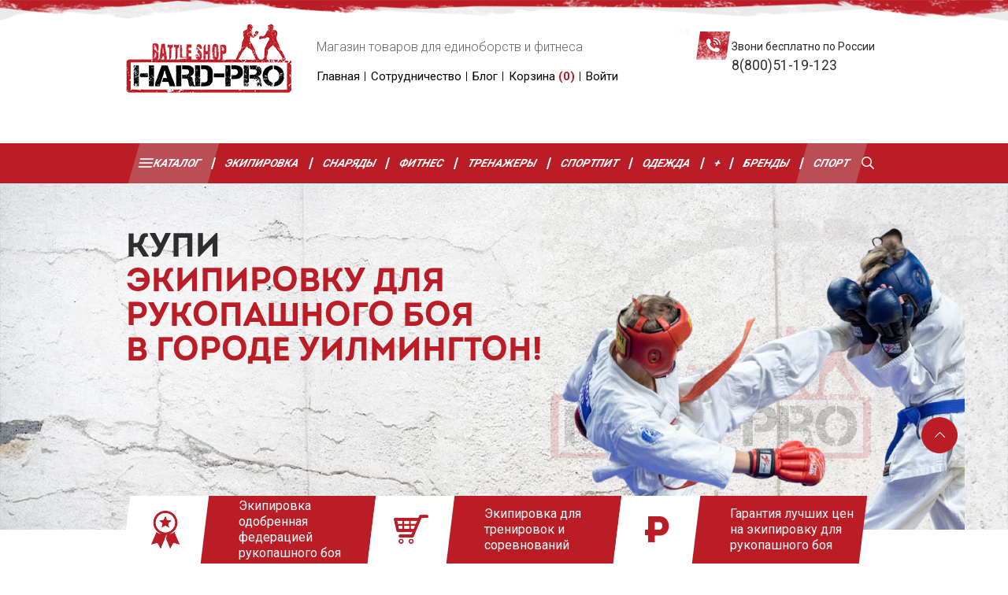

--- FILE ---
content_type: text/html; charset=UTF-8
request_url: https://msk.hard-pro.ru/ekipirovka-rukopashnyj-boj/
body_size: 24547
content:
<!DOCTYPE html>
<html lang="ru">
        <head>
                                            
        <title>Купить Экипировку для Рукопашного Боя в !</title>
        <base href="https://msk.hard-pro.ru/" />
        <meta charset="UTF-8" />
        <meta http-equiv="X-UA-Compatible" content="IE=edge">
        <meta name="viewport" content="width=device-width, initial-scale=1, maximum-scale=1" />
        <meta name="robots" content="index, follow">
                                                                                                     
                
        <meta name="description" content="Купи экипировку для Рукопашного Боя в  с Выгодой до 41%! Опт и Розница! В наличии в Магазине в  и Под Заказ с Доставкой всего за 7 дней!" />
        <meta name="keywords" content= "Купить  Рукопашный бой в !" />
                <meta name='yandex-verification' content='ee92f53311b4236a' />        <meta name='google-site-verification' content='RZuSmsIW-52dVPPMpbSRrCdJVRUKE33msWi3I43i2wY' />        
        <link rel="canonical" href=" https://msk.hard-pro.ru/ekipirovka-rukopashnyj-boj/ " />
        <link rel="shortcut icon" href="/assets/images/favicon.png">
        
        <meta property="og:locale" content="ru_RU" />
        <meta property="og:type" content=" website " />
        <meta property="og:image" content="https://msk.hard-pro.ru/assets/cache_image/vidi-sporta/ekipirovka-rukopashnyj-boj/image-removebg-preview (24)_400x280_0a4.png" />
        <meta property="og:title" content="Купить Экипировку для Рукопашного Боя в !" />
        <meta property="og:description" content="Купи экипировку для Рукопашного Боя в  с Выгодой до 41%! Опт и Розница! В наличии в Магазине в  и Под Заказ с Доставкой всего за 7 дней!">
        <meta property="og:url" content="https://msk.hard-pro.ru/ekipirovka-rukopashnyj-boj/" />
        <meta property="og:site_name" content="HARD-PRO" />
        <meta name="twitter:card" content="summary" />
        <meta name="twitter:description" content="Купи экипировку для Рукопашного Боя в  с Выгодой до 41%! Опт и Розница! В наличии в Магазине в  и Под Заказ с Доставкой всего за 7 дней!">
        <meta name="twitter:title" content="Купить Экипировку для Рукопашного Боя в !" />
        
        <link rel="preconnect" href="//api-maps.yandex.ru">
        <link rel="dns-prefetch" href="//api-maps.yandex.ru">
        
        <link href="https://fonts.googleapis.com/css2?family=Roboto:ital,wght@0,300;0,400;0,700;1,400;1,700&display=swap" rel="stylesheet">
        
        <link rel="stylesheet" type="text/css" href="assets/css/fonts.css">
        <link rel="stylesheet" type="text/css" href="assets/css/flex.css">
        <link rel="stylesheet" type="text/css" href="assets/lib/slick/slick.css">
        <link rel="stylesheet" type="text/css" href="assets/lib/slick/slick-theme.css">
        <link rel="stylesheet" type="text/css" href="assets/lib/fancybox/jquery.fancybox.min.css">

        <link rel="stylesheet" type="text/css" href="assets/css/style.css?v=05032023094123">
        <link rel="stylesheet" type="text/css" href="assets/css/content.css?v=03062020115511">
		<link rel="stylesheet" type="text/css" href="assets/css/mobile.css?v=29082020173535">
       
        <script src="assets/lib/jquery.min.js"></script>
          <!-- Global site tag (gtag.js) - Google Analytics -->
<script async src="https://www.googletagmanager.com/gtag/js?id=UA-134368733-1"></script>
<script>
  window.dataLayer = window.dataLayer || [];
  function gtag(){ dataLayer.push(arguments);}
  gtag('js', new Date());
  gtag('config', 'UA-134368733-1');
</script>

<!-- Yandex.Metrika counter --> <script type="text/javascript" > (function(m,e,t,r,i,k,a){ m[i]=m[i]||function(){ (m[i].a=m[i].a||[]).push(arguments)}; m[i].l=1*new Date();k=e.createElement(t),a=e.getElementsByTagName(t)[0],k.async=1,k.src=r,a.parentNode.insertBefore(k,a)}) (window, document, "script", "https://mc.yandex.ru/metrika/tag.js", "ym"); ym(46195416, "init", { clickmap:true, trackLinks:true, accurateTrackBounce:true, webvisor:true, ecommerce:"dataLayer" }); </script> <noscript><div><img src="https://mc.yandex.ru/watch/46195416" style="position:absolute; left:-9999px;" alt="" /></div></noscript> <!-- /Yandex.Metrika counter -->	<!-- HTML5 shim, for IE6-8 support of HTML5 elements -->
    <!--[if lt IE 9]>
		  <script src="http://html5shim.googlecode.com/svn/trunk/html5.js"></script>
	<![endif]-->
    <link rel="stylesheet" href="/assets/components/minishop2/css/web/default.css?v=d62e73368c" type="text/css" />
<script type="text/javascript">miniShop2Config = {"cssUrl":"\/assets\/components\/minishop2\/css\/web\/","jsUrl":"\/assets\/components\/minishop2\/js\/web\/","actionUrl":"\/assets\/components\/minishop2\/action.php","ctx":"web","close_all_message":"\u0437\u0430\u043a\u0440\u044b\u0442\u044c \u0432\u0441\u0435","price_format":[2,"."," "],"price_format_no_zeros":true,"weight_format":[3,"."," "],"weight_format_no_zeros":true};</script>
<link rel="stylesheet" href="/assets/components/msearch2/css/web/default.css" type="text/css" />

	<script type="text/javascript">
		if (typeof mse2Config == "undefined") {mse2Config = {"cssUrl":"\/assets\/components\/msearch2\/css\/web\/","jsUrl":"\/assets\/components\/msearch2\/js\/web\/","actionUrl":"\/assets\/components\/msearch2\/action.php"};}
		if (typeof mse2FormConfig == "undefined") {mse2FormConfig = {};}
		mse2FormConfig["7db8e8105cbb07b7dadd8d26c00134561485b0d9"] = {"autocomplete":"results","queryVar":"query","minQuery":3,"pageId":5};
	</script>
<link rel="stylesheet" href="/assets/components/msoptionsprice/css/web/default.css?v=2385a7bc" type="text/css" />
<script type="text/javascript">msOptionsPriceConfig={"assetsBaseUrl":"\/assets\/","assetsUrl":"\/assets\/components\/msoptionsprice\/","actionUrl":"\/assets\/components\/msoptionsprice\/action.php","allow_zero_cost":false,"allow_zero_old_cost":true,"allow_zero_mass":false,"allow_zero_article":false,"allow_zero_count":true,"allow_remains":true,"miniShop2":{"version":"2.5.0-pl"},"ctx":"web","version":"2.5.22-beta"};</script>
<link rel="canonical" href="https://msk.hard-pro.ru/ekipirovka-rukopashnyj-boj/"/>
<link rel="next" href="https://msk.hard-pro.ru/ekipirovka-rukopashnyj-boj/?page=2"/>

<script type="text/javascript">mse2Config = {"cssUrl":"\/assets\/components\/msearch2\/css\/web\/","jsUrl":"\/assets\/components\/msearch2\/js\/web\/","actionUrl":"\/assets\/components\/msearch2\/action.php","queryVar":"query","idVar":"id","filter_delimeter":"|","method_delimeter":":","values_delimeter":",","start_sort":"tv|all_count_modif2:desc,tv|HitsPage:desc,ms_product|menuindex:asc","start_limit":10,"start_page":1,"start_tpl":"","sort":"","limit":"","page":"","pageVar":"page","tpl":"","parentsVar":"parents","key":"a2f0920f14dc21fe29dbf939295459a757a047c3","pageId":187,"query":"","parents":"","aliases":[],"options":[],"mode":"","moreText":"\u0417\u0430\u0433\u0440\u0443\u0437\u0438\u0442\u044c \u0435\u0449\u0435"};</script>
<link rel="stylesheet" href="/assets/components/ajaxform/css/default.css" type="text/css" />
<link rel="stylesheet" href="/assets/components/msoneclick/css/web/default.css?v=117ddc6f" type="text/css" />
<script type="text/javascript">
		msOneClick = {};
		msOneClickConfig = {"assetsUrl":"\/assets\/components\/msoneclick\/","cssUrl":"\/assets\/components\/msoneclick\/css\/","jsUrl":"\/assets\/components\/msoneclick\/js\/","imagesUrl":"\/assets\/components\/msoneclick\/images\/","connectorUrl":"\/assets\/components\/msoneclick\/connector.php","actionUrl":"\/assets\/components\/msoneclick\/action.php","corePath":"\/home\/httpd\/vhosts\/hard-pro.ru\/httpdocs\/core\/components\/msoneclick\/","controllersPath":"\/home\/httpd\/vhosts\/hard-pro.ru\/httpdocs\/core\/components\/msoneclick\/controllers\/","modelPath":"\/home\/httpd\/vhosts\/hard-pro.ru\/httpdocs\/core\/components\/msoneclick\/model\/","chunksPath":"\/home\/httpd\/vhosts\/hard-pro.ru\/httpdocs\/core\/components\/msoneclick\/elements\/chunks\/","templatesPath":"\/home\/httpd\/vhosts\/hard-pro.ru\/httpdocs\/core\/components\/msoneclick\/elements\/templates\/","chunkSuffix":".chunk.tpl","snippetsPath":"\/home\/httpd\/vhosts\/hard-pro.ru\/httpdocs\/core\/components\/msoneclick\/elements\/snippets\/","processorsPath":"\/home\/httpd\/vhosts\/hard-pro.ru\/httpdocs\/core\/components\/msoneclick\/processors\/","captchaPath":"\/assets\/components\/msoneclick\/captcha\/image.php","base64_encode":false,"selector":"oneClick","tplBtn":"tpl.msoneclick.btn","tplModal":"tpl.msoneclick.modal","tplForm":"tpl.msoneclick.form","tplSendSuccess":"tpl.msoneclick.send","tplMAILmessage":"tpl.msoneclick.email.message","method":"MS","default_images":"\/assets\/components\/minishop2\/img\/web\/ms2_small.png","field_required_class":"msoc_field__required","email_method_mail":"","returnForm":false,"enable_captcha":false,"prefix_enabled":false,"id":"275","ctx":"web","pageId":187,"close_all_message":"\u0417\u0430\u043a\u0440\u044b\u0442\u044c \u0441\u043e\u043e\u0431\u0449\u0435\u043d\u0438\u0435","framework":"default","mask_phone":true,"mask_phone_format":"+9 (999) 999-9999","copy_count":true};

</script>
</head>
    <body>
        
        <header>
            <div class="header_wr" id="header">
                <div class="container">
                  <div class="header">
                      <div class="d-flex">
                          <div class="logo-wr">
                                                            <a href="/" class="logo"><img src="/assets/images/logo.png" alt="logo" /></a>
                                                        <div class="city relative pt-1 text-center">
                                <button class="btn-link city_btn"></button>
                                <!--noindex-->
<ul class="select-city">
            <li class="sd-city-item">
                            <a href="////hard-pro.ru/ekipirovka-rukopashnyj-boj/" rel="nofollow" class="">Севастополь</a>
                    </li>
            <li class="sd-city-item">
                            <a href="////simf.hard-pro.ru/ekipirovka-rukopashnyj-boj/" rel="nofollow" class="">Симферополь</a>
                    </li>
    </ul>
<!--/noindex-->                            </div>
                          </div>
                          <div class="center_header">
                            <div class="performance">
                                <p>Магазин товаров для единоборств и фитнеса</p>
                                <p><span></span></p>
                                <div class="small bold black pt-1"></div>
                            </div>
                            <ul class="user_nav">
						    							                                <li>
                                                                  <a href="/">Главная</a>
                                                              </li>
							                                <li>
                                                                  <a href="sotrudnichestvo.html">Сотрудничество</a>
                                                              </li>
							                                <li>
                                                                  <a href="blog/">Блог</a>
                                                              </li>
							                                        <li><a href="ekipirovka-rukopashnyj-boj/#cart">Корзина <span>(<span class="ms2_total_count">0</span>)</span></a></li>
                                  <li><a href="#">Войти</a></li>
                            </ul>
                          </div>
                          <div  class="right_header relative">
                            <p> 
                              <span class="font-small">Звони бесплатно по России</span>
                              <br><span class="small"><a href="tel:+78005119123">8(800)51-19-123</a></span><br> 
                              <span class="small"><a href="tel:+79780345404"></a></span><br><span class="font-small"> </span> <br>
                              
                           </p>            
                          </div>
                      </div>
                  </div>
                </div>
            </div>
            <nav>
                 <div class="wrap_nav bg-red">
                    <div class="container">
                        <div id="mainmenu" class="nav px-1">
                            <div class="navbar-header">
        					  <button type="button" class="navbar-toggle">
        					  	<span class="icon-bar"></span>
        						<span class="icon-bar"></span>
        						<span class="icon-bar"></span>
        					  </button>		  
        					</div>
                            <ul class="menu d-flex justify-content-between align-items-center">
        						<li  class="first level1 drop-menu active"><a href="catalog/">Каталог</a><ul class="sub-menu"><li class="go-back"><span>Назад</span></li><li  class="first level2 drop-menu">
        														<a href="ekipirovka-dlya-edinoborstv/"><img src="/assets/images/nav/li.png" alt="ekipirovka-dlya-edinoborstv">Экипировка для единоборств</a>
        														<b class="next-menu"></b>
        														<ul class="sub-menu"><li class="go-back"><span>Назад</span></li><li  class="first level3 drop-menu">
        														<a href="perchatki/"><img src="/assets/images/nav/li.png" alt="perchatki">Перчатки</a>
        														<b class="next-menu"></b>
        														<ul class="sub-menu"><li class="go-back"><span>Назад</span></li><li  class="first level4">
        														<a href="bokserskie-perchatki/"><img src="/assets/images/nav/li.png" alt="bokserskie-perchatki">Перчатки Боксерские</a>
        														<b class="next-menu"></b>
        														        													</li><li  class="level4">
        														<a href="perchatki-kikboxing/"><img src="/assets/images/nav/taekvondo_perchatki.png" alt="perchatki-kikboxing">Перчатки для Кикбоксинга</a>
        														<b class="next-menu"></b>
        														        													</li><li  class="level4">
        														<a href="perchatki-rukopashnye/"><img src="/assets/images/nav/perchatki_rukopasniy.png" alt="perchatki-rukopashnye">Перчатки для Рукопашного боя</a>
        														<b class="next-menu"></b>
        														        													</li><li  class="level4">
        														<a href="mma-perchatki/"><img src="/assets/images/nav/mma_perchatki.png" alt="mma-perchatki">Перчатки для ММА</a>
        														<b class="next-menu"></b>
        														        													</li><li  class="level4">
        														<a href="kragi-arb/"><img src="/assets/images/nav/kragi-arb.png" alt="kragi-arb">Перчатки для АРБ</a>
        														<b class="next-menu"></b>
        														        													</li><li  class="level4">
        														<a href="perchatki-karate/"><img src="/assets/images/nav/karate-perchatki.png" alt="perchatki-karate">Перчатки для Карате</a>
        														<b class="next-menu"></b>
        														        													</li><li  class="level4">
        														<a href="perchatki-taekwondo/"><img src="/assets/images/nav/taekvondo_perchatki.png" alt="perchatki-taekwondo">Перчатки для Тхэквондо</a>
        														<b class="next-menu"></b>
        														        													</li><li  class="last level4">
        														<a href="snaradnie-perchatki/"><img src="/assets/images/nav/snaryadki.png" alt="snaradnie-perchatki">Перчатки Снарядные</a>
        														<b class="next-menu"></b>
        														        													</li></ul>        													</li><li  class="level3 drop-menu">
        														<a href="shlem/"><img src="/assets/images/nav/slem.png" alt="shlem">Шлем</a>
        														<b class="next-menu"></b>
        														<ul class="sub-menu"><li class="go-back"><span>Назад</span></li><li  class="first level4">
        														<a href="bokserskie-shlema/"><img src="/assets/images/nav/slem_boxerskiy.png" alt="bokserskie-shlema">Шлем Боксерский открытый</a>
        														<b class="next-menu"></b>
        														        													</li><li  class="level4">
        														<a href="trenirovochnye-shlema/"><img src="/assets/images/nav/slem.png" alt="trenirovochnye-shlema">Шлем Тренировочный</a>
        														<b class="next-menu"></b>
        														        													</li><li  class="level4">
        														<a href="shlem-meksikanskogo-stilya/"><img src="/assets/images/nav/slem-mexicanskiy.png" alt="shlem-meksikanskogo-stilya">Шлем Мексиканского стиля</a>
        														<b class="next-menu"></b>
        														        													</li><li  class="level4">
        														<a href="shlem-s-bamperom/"><img src="/assets/images/nav/slem-s-bamperom.png" alt="shlem-s-bamperom">Шлем с Бампером</a>
        														<b class="next-menu"></b>
        														        													</li><li  class="level4">
        														<a href="shlema-zashchitnoj-maskoj/"><img src="/assets/images/nav/slem_maskoy.png" alt="shlema-zashchitnoj-maskoj">Шлем с Маской</a>
        														<b class="next-menu"></b>
        														        													</li><li  class="last level4">
        														<a href="shlem-dlya-txekvondo/"><img src="/assets/images/nav/slem-thekwondo.png" alt="shlem-dlya-txekvondo">Шлем для Тхэквондо</a>
        														<b class="next-menu"></b>
        														        													</li></ul>        													</li><li  class="level3 drop-menu">
        														<a href="zaschita-nog/"><img src="/assets/images/nav/zachita_nog.png" alt="zaschita-nog">Защита ног</a>
        														<b class="next-menu"></b>
        														<ul class="sub-menu"><li class="go-back"><span>Назад</span></li><li  class="first level4">
        														<a href="zashchita-goleni-i-stopy-chulok/"><img src="/assets/images/nav/taiskie_noski.png" alt="zashchita-goleni-i-stopy-chulok">Тайские носки (чулки)</a>
        														<b class="next-menu"></b>
        														        													</li><li  class="level4">
        														<a href="zaschita-golenostopa/"><img src="/assets/images/nav/golenostopa.png" alt="zaschita-golenostopa">Защита голени и стопы</a>
        														<b class="next-menu"></b>
        														        													</li><li  class="level4">
        														<a href="futy-i-zashchita-goleni/"><img src="/assets/images/nav/futi.png" alt="futy-i-zashchita-goleni">Футы и щитки</a>
        														<b class="next-menu"></b>
        														        													</li><li  class="last level4">
        														<a href="zashhita-stopyi-dlya-txekvondo/"><img src="/assets/images/nav/zackita-stopy-dlya-thekwondo.png" alt="zashhita-stopyi-dlya-txekvondo">Защита стопы для Тхэквондо</a>
        														<b class="next-menu"></b>
        														        													</li></ul>        													</li><li  class="level3 drop-menu">
        														<a href="forma/"><img src="/assets/images/nav/forma-mma.png" alt="forma">Форма</a>
        														<b class="next-menu"></b>
        														<ul class="sub-menu"><li class="go-back"><span>Назад</span></li><li  class="first level4 drop-menu">
        														<a href="forma-mma/"><img src="/assets/images/nav/forma-mma.png" alt="forma-mma">Форма MMA</a>
        														<b class="next-menu"></b>
        														<ul class="sub-menu"><li class="go-back"><span>Назад</span></li><li  class="first level5">
        														<a href="komplektyi-kompressionnogo-termobelya/"><img src="/assets/images/nav/forma-mma.png" alt="komplektyi-kompressionnogo-termobelya">Комплекты компрессионного термобелья</a>
        														<b class="next-menu"></b>
        														        													</li><li  class="level5">
        														<a href="rashgardyi-dlya-mma/"><img src="/assets/images/nav/rashard.png" alt="rashgardyi-dlya-mma">Рашгарды MMA</a>
        														<b class="next-menu"></b>
        														        													</li><li  class="level5">
        														<a href="mma-shorty/"><img src="/assets/images/nav/shorty-mma.png" alt="mma-shorty">Шорты MMA</a>
        														<b class="next-menu"></b>
        														        													</li><li  class="last level5">
        														<a href="shtanyi-dlya-mma/"><img src="/assets/images/nav/comresionie-stany.png" alt="shtanyi-dlya-mma">Штаны для MMA</a>
        														<b class="next-menu"></b>
        														        													</li></ul>        													</li><li  class="level4 drop-menu">
        														<a href="forma-dlya-borbyi/"><img src="/assets/images/nav/borcovsloye-triko.png" alt="forma-dlya-borbyi">Форма для борьбы</a>
        														<b class="next-menu"></b>
        														<ul class="sub-menu"><li class="go-back"><span>Назад</span></li><li  class="first level5">
        														<a href="triko/"><img src="/assets/images/nav/borcovsloye-triko.png" alt="triko">Трико борцовское</a>
        														<b class="next-menu"></b>
        														        													</li></ul>        													</li><li  class="level4 drop-menu">
        														<a href="forma-dlya-kikboksinga/"><img src="/assets/images/nav/boxerskaya-forma.png" alt="forma-dlya-kikboksinga">Форма для Кикбоксинга</a>
        														<b class="next-menu"></b>
        														<ul class="sub-menu"><li class="go-back"><span>Назад</span></li><li  class="first level5">
        														<a href="shtany-kikboksing/"><img src="/assets/images/nav/stany-kikboxing.png" alt="shtany_kikboksing">Штаны Кикбоксинг</a>
        														<b class="next-menu"></b>
        														        													</li></ul>        													</li><li  class="last level4 drop-menu">
        														<a href="bokserskaya-forma/"><img src="/assets/images/nav/boxerskaya-forma.png" alt="bokserskaya-forma">Форма для бокса</a>
        														<b class="next-menu"></b>
        														<ul class="sub-menu"><li class="go-back"><span>Назад</span></li><li  class="first level5">
        														<a href="majki-bokserskie/"><img src="/assets/images/nav/maikybox.png" alt="majki-bokserskie">Майки Боксерские</a>
        														<b class="next-menu"></b>
        														        													</li><li  class="level5">
        														<a href="boxing-shorty/"><img src="/assets/images/nav/boxerskye-shorty.png" alt="boxing-shorty">Шорты Боксерские</a>
        														<b class="next-menu"></b>
        														        													</li><li  class="last level5">
        														<a href="tayskie-shorty/"><img src="/assets/images/nav/shorty-tayskiy-box.png" alt="tayskie-shorty">Шорты Тайские</a>
        														<b class="next-menu"></b>
        														        													</li></ul>        													</li></ul>        													</li><li  class="level3 drop-menu">
        														<a href="kimono/"><img src="/assets/images/nav/kimono.png" alt="kimono">Кимоно</a>
        														<b class="next-menu"></b>
        														<ul class="sub-menu"><li class="go-back"><span>Назад</span></li><li  class="first level4">
        														<a href="kimono-judo/"><img src="/assets/images/nav/kimono-dzudo.png" alt="kimono-judo">Кимоно для Дзюдо</a>
        														<b class="next-menu"></b>
        														        													</li><li  class="level4">
        														<a href="kimono-sambo/"><img src="/assets/images/nav/kimono-sambo.png" alt="kimono-sambo">Кимоно для Самбо</a>
        														<b class="next-menu"></b>
        														        													</li><li  class="level4">
        														<a href="kimono-karate/"><img src="/assets/images/nav/kimono-karate.png" alt="kimono-karate">Кимоно для Карате</a>
        														<b class="next-menu"></b>
        														        													</li><li  class="level4">
        														<a href="kimono-rukopashnyj/"><img src="/assets/images/nav/kimono-aikido.png" alt="kimono-rukopashnyj">Кимоно Рукопашный Бой</a>
        														<b class="next-menu"></b>
        														        													</li><li  class="level4">
        														<a href="kimono-dlya-txekvondo/"><img src="/assets/images/nav/kimono-taekwondo.png" alt="kimono-dlya-txekvondo">Кимоно для Тхэквондо</a>
        														<b class="next-menu"></b>
        														        													</li><li  class="level4">
        														<a href="kimono-gi-bjj/"><img src="/assets/images/nav/bjj-gi.png" alt="kimono-gi-bjj">Кимоно для Джиу Джитсу</a>
        														<b class="next-menu"></b>
        														        													</li><li  class="level4">
        														<a href="kimono-aikido/"><img src="/assets/images/nav/kimono-aikido.png" alt="kimono-aikido">Кимоно для Айкидо</a>
        														<b class="next-menu"></b>
        														        													</li><li  class="level4">
        														<a href="kimono-dlya-kudo/"><img src="/assets/images/nav/kimono-karate.png" alt="kimono-dlya-kudo">Кимоно для Кудо</a>
        														<b class="next-menu"></b>
        														        													</li><li  class="last level4">
        														<a href="poyas-dlya-edinoborstv/"><img src="/assets/images/kimono/poyas-dlya-edinoborstv/poyas.png" alt="poyas-dlya-edinoborstv">Пояс для единоборств</a>
        														<b class="next-menu"></b>
        														        													</li></ul>        													</li><li  class="level3 drop-menu">
        														<a href="obuv-dlya-edinoborstv/"><img src="/assets/images/nav/borcovki.png" alt="obuv-dlya-edinoborstv">Обувь</a>
        														<b class="next-menu"></b>
        														<ul class="sub-menu"><li class="go-back"><span>Назад</span></li><li  class="first level4">
        														<a href="bokserki/"><img src="/assets/images/nav/boxerki.png" alt="bokserki">Боксерки</a>
        														<b class="next-menu"></b>
        														        													</li><li  class="level4">
        														<a href="borcovki/"><img src="/assets/images/nav/borcovki.png" alt="borcovki">Борцовки</a>
        														<b class="next-menu"></b>
        														        													</li><li  class="last level4">
        														<a href="stepki/"><img src="/assets/images/obuv-dlya-edinoborstv/stepki/stepki.png" alt="stepki">Степки</a>
        														<b class="next-menu"></b>
        														        													</li></ul>        													</li><li  class="level3">
        														<a href="zashchitnyj-zhilet/"><img src="/assets/images/nav/jilet.png" alt="zashchitnyj-zhilet">Жилет</a>
        														<b class="next-menu"></b>
        														        													</li><li  class="level3 drop-menu">
        														<a href="zashhita-tela/"><img src="/assets/images/nav/support-loktya.png" alt="zashhita-tela">Защита тела</a>
        														<b class="next-menu"></b>
        														<ul class="sub-menu"><li class="go-back"><span>Назад</span></li><li  class="first level4">
        														<a href="bandazh/"><img src="/assets/images/nav/bandaj.png" alt="bandazh">Защита паха</a>
        														<b class="next-menu"></b>
        														        													</li><li  class="level4">
        														<a href="zashchita-grudi/"><img src="/assets/images/nav/zashita-grudi.png" alt="zashchita-grudi">Защита Груди Женская</a>
        														<b class="next-menu"></b>
        														        													</li><li  class="level4">
        														<a href="nalokotniki/"><img src="/assets/images/nav/zachita-loktey.png" alt="nalokotniki">Налокотники</a>
        														<b class="next-menu"></b>
        														        													</li><li  class="level4">
        														<a href="zashchita-predplechya/"><img src="/assets/images/zashhita-tela/zashchita-predplechya/zaschita-prenplechya.png" alt="zashchita-predplechya">Защита предплечья</a>
        														<b class="next-menu"></b>
        														        													</li><li  class="last level4">
        														<a href="zashhita-kolena/"><img src="/assets/images/zashhita-tela/zashhita-kolena/zascita-kolena.png" alt="zashhita-kolena">Защита колена</a>
        														<b class="next-menu"></b>
        														        													</li></ul>        													</li><li  class="level3">
        														<a href="kapi/"><img src="/assets/images/nav/kapa.png" alt="kapi">Капы боксерские</a>
        														<b class="next-menu"></b>
        														        													</li><li  class="level3">
        														<a href="bint/"><img src="/assets/images/nav/bint.png" alt="bint">Бинты боксерские</a>
        														<b class="next-menu"></b>
        														        													</li><li  class="level3">
        														<a href="sumki/"><img src="/assets/images/nav/sumki-rukzaki.png" alt="sumki">Сумки</a>
        														<b class="next-menu"></b>
        														        													</li><li  class="last level3 drop-menu">
        														<a href="aksessuaryi/"><img src="/assets/images/ekipirovka-dlya-edinoborstv/aksessuaryi/suvenyry.png" alt="aksessuaryi">Аксессуары</a>
        														<b class="next-menu"></b>
        														<ul class="sub-menu"><li class="go-back"><span>Назад</span></li><li  class="first level4">
        														<a href="vendor/"><img src="/assets/images/aksessuaryi/vendor/suvenyry.png" alt="vendor">Сувениры</a>
        														<b class="next-menu"></b>
        														        													</li><li  class="level4">
        														<a href="nashivki/"><img src="/assets/images/aksessuaryi/nashivki/nashivky.png" alt="nashivki">Нашивки</a>
        														<b class="next-menu"></b>
        														        													</li><li  class="last level4">
        														<a href="sredstva-dlya-uxoda/"><img src="/assets/images/aksessuaryi/sredstva-dlya-uxoda/sredstva-dlya-uhoda.png" alt="sredstva-dlya-uxoda">Средства для ухода</a>
        														<b class="next-menu"></b>
        														        													</li></ul>        													</li></ul>        													</li><li  class="level2 drop-menu">
        														<a href="oborudovanie-dlya-zala-i-snaryadyi/"><img src="/assets/images/nav/meshok.png" alt="oborudovanie-dlya-zala-i-snaryadyi">Оборудование для зала и снаряды</a>
        														<b class="next-menu"></b>
        														<ul class="sub-menu"><li class="go-back"><span>Назад</span></li><li  class="first level3 drop-menu">
        														<a href="snaryadyi/"><img src="/assets/images/nav/lapy.png" alt="snaryadyi">Снаряды</a>
        														<b class="next-menu"></b>
        														<ul class="sub-menu"><li class="go-back"><span>Назад</span></li><li  class="first level4">
        														<a href="lapy/"><img src="/assets/images/nav/lapy.png" alt="lapy">Лапы</a>
        														<b class="next-menu"></b>
        														        													</li><li  class="level4">
        														<a href="makivara/"><img src="/assets/images/nav/malivara.png" alt="makivara">Макивары</a>
        														<b class="next-menu"></b>
        														        													</li><li  class="level4">
        														<a href="raketki/"><img src="/assets/images/nav/raketka.png" alt="raketki">Ракетки</a>
        														<b class="next-menu"></b>
        														        													</li><li  class="level4">
        														<a href="poyas-trenerskij/"><img src="/assets/images/nav/trenerskiy-poyas.png" alt="poyas-trenerskij">Пояс тренерский</a>
        														<b class="next-menu"></b>
        														        													</li><li  class="level4 drop-menu">
        														<a href="espanderyi/"><img src="/assets/images/nav/boevoj-myath.png" alt="espanderyi">Эспандеры</a>
        														<b class="next-menu"></b>
        														<ul class="sub-menu"><li class="go-back"><span>Назад</span></li><li  class="first level5">
        														<a href="boevoj-myach/"><img src="/assets/images/nav/boevoj-myath.png" alt="boevoj-myach">Боевой мяч</a>
        														<b class="next-menu"></b>
        														        													</li><li  class="last level5">
        														<a href="espandery-boxera/"><img src="/assets/images/nav/esp-boxera-plovcha.png" alt="espandery-boxera">Эспандеры Боксера</a>
        														<b class="next-menu"></b>
        														        													</li></ul>        													</li><li  class="level4">
        														<a href="trenerskie-palki/"><img src="/assets/images/nav/trenersye-palki.png" alt="trenerskie-palki">Тренерские палки</a>
        														<b class="next-menu"></b>
        														        													</li><li  class="last level4">
        														<a href="nunchaki/"><img src="/assets/images/snaryadyi/nunchaki/nunchaki.png" alt="nunchaki">Нунчаки и тренировочное оружие</a>
        														<b class="next-menu"></b>
        														        													</li></ul>        													</li><li  class="last level3 drop-menu">
        														<a href="oborudovanie-dlya-zalov/"><img src="/assets/images/nav/meshok.png" alt="oborudovanie-dlya-zalov">Оборудование для залов</a>
        														<b class="next-menu"></b>
        														<ul class="sub-menu"><li class="go-back"><span>Назад</span></li><li  class="first level4 drop-menu">
        														<a href="meshki-bokserskie/"><img src="/assets/images/nav/meshok.png" alt="meshki-bokserskie">Мешки для бокса</a>
        														<b class="next-menu"></b>
        														<ul class="sub-menu"><li class="go-back"><span>Назад</span></li><li  class="first level5">
        														<a href="meshki-dlya-boksa-(gorizontalnyij)/"><img src="/assets/images/meshki-bokserskie/meshki-dlya-boksa-gorizontalnyij/gorizontalniy.png" alt="meshki-dlya-boksa-(gorizontalnyij)">Мешки для бокса (Горизонтальный)</a>
        														<b class="next-menu"></b>
        														        													</li><li  class="level5">
        														<a href="meshki-bokserskie-cilinder/"><img src="/assets/images/nav/meshok-chilindricheskiy.png" alt="meshki-bokserskie-cilinder">Мешки для бокса (Цилиндр)</a>
        														<b class="next-menu"></b>
        														        													</li><li  class="level5">
        														<a href="meshki-bokserskie-konus/"><img src="/assets/images/nav/meshok-konus.png" alt="meshki-bokserskie-konus">Мешки для бокса (Конус)</a>
        														<b class="next-menu"></b>
        														        													</li><li  class="level5">
        														<a href="meshki-bokserskie-gilza/"><img src="/assets/images/nav/meshok-gilza.png" alt="meshki-bokserskie-gilza">Мешки для бокса (Гильза)</a>
        														<b class="next-menu"></b>
        														        													</li><li  class="level5">
        														<a href="meshki-bokserskie-siluat/"><img src="/assets/images/nav/meshok-siluet.png" alt="meshki-bokserskie-siluat">Мешки для бокса (Силуэт)</a>
        														<b class="next-menu"></b>
        														        													</li><li  class="level5">
        														<a href="meshki-bokserskie-kaply/"><img src="/assets/images/nav/meshok-kaplya.png" alt="meshki-bokserskie-kaply">Мешки для бокса (Капля)</a>
        														<b class="next-menu"></b>
        														        													</li><li  class="level5">
        														<a href="vodonalivnyie-meshki/"><img src="/assets/images/nav/meshok-chilindricheskiy.png" alt="vodonalivnyie-meshki">Водоналивные мешки</a>
        														<b class="next-menu"></b>
        														        													</li><li  class="last level5">
        														<a href="kronshtejnyi-dlya-bokserskix-meshkov/"><img src="/assets/images/nav/kronstein.png" alt="kronshtejnyi-dlya-bokserskix-meshkov">Кронштейны для боксерских мешков</a>
        														<b class="next-menu"></b>
        														        													</li></ul>        													</li><li  class="level4">
        														<a href="boxerskie-grushi/"><img src="/assets/images/nav/grusha.png" alt="boxerskie-grushi">Груши</a>
        														<b class="next-menu"></b>
        														        													</li><li  class="level4">
        														<a href="maneken/"><img src="/assets/images/nav/maneken.png" alt="maneken">Манекены</a>
        														<b class="next-menu"></b>
        														        													</li><li  class="level4">
        														<a href="nastennye-podushki/"><img src="/assets/images/nav/poduska-nastennaya.png" alt="nastennye-podushki">Настенные подушки</a>
        														<b class="next-menu"></b>
        														        													</li><li  class="level4 drop-menu">
        														<a href="tatami/"><img src="/assets/images/nav/budo-mat.png" alt="tatami">Напольные покрытие</a>
        														<b class="next-menu"></b>
        														<ul class="sub-menu"><li class="go-back"><span>Назад</span></li><li  class="first level5">
        														<a href="budomaty/"><img src="/assets/images/nav/budo-mat.png" alt="budomaty">Будо-Маты</a>
        														<b class="next-menu"></b>
        														        													</li><li  class="last level5">
        														<a href="tatami-maty/"><img src="/assets/images/nav/tatami.png" alt="tatami-maty">Покрытия: Татами и Маты</a>
        														<b class="next-menu"></b>
        														        													</li></ul>        													</li><li  class="last level4">
        														<a href="ringi/"><img src="/assets/images/nav/ringi.png" alt="ringi">Ринги</a>
        														<b class="next-menu"></b>
        														        													</li></ul>        													</li></ul>        													</li><li  class="level2 drop-menu">
        														<a href="ekipirovka-dlya-fitnesa/"><img src="/assets/images/nav/gantelya.png" alt="ekipirovka-dlya-fitnesa">Экипировка для фитнеса</a>
        														<b class="next-menu"></b>
        														<ul class="sub-menu"><li class="go-back"><span>Назад</span></li><li  class="first level3 drop-menu">
        														<a href="klassicheskij-fitnes/"><img src="/assets/images/nav/gimnast-miach.png" alt="klassicheskij-fitnes">Классический Фитнес</a>
        														<b class="next-menu"></b>
        														<ul class="sub-menu"><li class="go-back"><span>Назад</span></li><li  class="first level4">
        														<a href="ganteli-dlya-fitnesa/"><img src="/assets/images/nav/gantelya.png" alt="ganteli-dlya-fitnesa">Гантели для Фитнеса</a>
        														<b class="next-menu"></b>
        														        													</li><li  class="level4">
        														<a href="kovriki/"><img src="/assets/images/nav/kovrik.png" alt="kovriki">Коврики</a>
        														<b class="next-menu"></b>
        														        													</li><li  class="level4">
        														<a href="gimnasticheskiye-myachi/"><img src="/assets/images/nav/gimnast-miach.png" alt="gimnasticheskiye-myachi">Гимнастические мячи</a>
        														<b class="next-menu"></b>
        														        													</li><li  class="level4">
        														<a href="ypori-dly-otjimaniy/"><img src="/assets/images/nav/upory-dla-otzhimaniy.png" alt="ypori-dly-otjimaniy">Упоры для отжиманий</a>
        														<b class="next-menu"></b>
        														        													</li><li  class="level4">
        														<a href="skakalky/"><img src="/assets/images/nav/skakalky.png" alt="skakalky">Скакалки</a>
        														<b class="next-menu"></b>
        														        													</li><li  class="level4">
        														<a href="rolik-dly-pressa/"><img src="/assets/images/nav/rolik-dlya-presa.png" alt="rolik-dly-pressa">Ролики для Пресса</a>
        														<b class="next-menu"></b>
        														        													</li><li  class="level4">
        														<a href="obruchi/"><img src="/assets/images/nav/obruch.png" alt="obruchi">Обручи</a>
        														<b class="next-menu"></b>
        														        													</li><li  class="level4">
        														<a href="perchatki-dlya-fitnesa/"><img src="/assets/images/nav/fitnes-perchatki.png" alt="perchatki-dlya-fitnesa">Перчатки для Фитнеса</a>
        														<b class="next-menu"></b>
        														        													</li><li  class="level4">
        														<a href="lestniza-koordin/"><img src="/assets/images/nav/lestnicha-cordiacionnaya.png" alt="lestniza-koordin">Лестницы координационные</a>
        														<b class="next-menu"></b>
        														        													</li><li  class="level4">
        														<a href="stepi/"><img src="/assets/images/nav/stepy.png" alt="stepi">Степы</a>
        														<b class="next-menu"></b>
        														        													</li><li  class="level4">
        														<a href="diski-zdoroviya/"><img src="/assets/images/nav/disk-zdorovya.png" alt="diski-zdoroviya">Диски здоровья</a>
        														<b class="next-menu"></b>
        														        													</li><li  class="level4">
        														<a href="slajderyi/"><img src="/assets/images/nav/slaidery.png" alt="slajderyi">Слайдеры</a>
        														<b class="next-menu"></b>
        														        													</li><li  class="level4">
        														<a href="petli-dlya-podvesnogo-treninga/"><img src="/assets/images/klassicheskij-fitnes/petli-dlya-podvesnogo-treninga/petly-dlya-podvesnogo-treninga.png" alt="petli-dlya-podvesnogo-treninga">Петли для подвесного тренинга</a>
        														<b class="next-menu"></b>
        														        													</li><li  class="level4">
        														<a href="vesyi/"><img src="/assets/images/nav/vesy.png" alt="vesyi">Весы</a>
        														<b class="next-menu"></b>
        														        													</li><li  class="level4">
        														<a href="trenirovochnyie-maski/"><img src="/assets/images/klassicheskij-fitnes/trenirovochnyie-maski/maska-trenirovochnaya.png" alt="trenirovochnyie-maski">Тренировочные маски</a>
        														<b class="next-menu"></b>
        														        													</li><li  class="level4">
        														<a href="parashyutyi-dlya-bega/"><img src="/assets/images/nav/parashuty-dlya-bega.png" alt="parashyutyi-dlya-bega">Парашюты для бега</a>
        														<b class="next-menu"></b>
        														        													</li><li  class="level4">
        														<a href="magneziya/"><img src="/assets/images/nav/magneziya.png" alt="magneziya">Магнезия</a>
        														<b class="next-menu"></b>
        														        													</li><li  class="last level4">
        														<a href="kolcza-gimnasticheskie/"><img src="/assets/images/klassicheskij-fitnes/kolcza-gimnasticheskie/gimnasticheskiye-kolcha.png" alt="kolcza-gimnasticheskie">Кольца гимнастические</a>
        														<b class="next-menu"></b>
        														        													</li></ul>        													</li><li  class="level3 drop-menu">
        														<a href="silovyie-trenirovki/"><img src="/assets/images/nav/gantelya.png" alt="silovyie-trenirovki">Силовые Тренировки</a>
        														<b class="next-menu"></b>
        														<ul class="sub-menu"><li class="go-back"><span>Назад</span></li><li  class="first level4">
        														<a href="gantelnyie-ryadyi/"><img src="/assets/images/nav/gantelya-razbornatya.png" alt="gantelnyie-ryadyi">Гантельные Ряды</a>
        														<b class="next-menu"></b>
        														        													</li><li  class="level4">
        														<a href="ganteli/"><img src="/assets/images/nav/gantelya.png" alt="ganteli">Гантели Литые</a>
        														<b class="next-menu"></b>
        														        													</li><li  class="level4">
        														<a href="ganteli-razbornye/"><img src="/assets/images/nav/gantelya-razbornatya.png" alt="ganteli-razbornye">Гантели Разборные</a>
        														<b class="next-menu"></b>
        														        													</li><li  class="level4">
        														<a href="giri/"><img src="/assets/images/nav/giry.png" alt="giri">Гири</a>
        														<b class="next-menu"></b>
        														        													</li><li  class="level4">
        														<a href="grify/"><img src="/assets/images/nav/grify.png" alt="grify">Грифы</a>
        														<b class="next-menu"></b>
        														        													</li><li  class="level4">
        														<a href="shtangi/"><img src="/assets/images/nav/stanga.png" alt="shtangi">Штанги</a>
        														<b class="next-menu"></b>
        														        													</li><li  class="level4">
        														<a href="bliny/"><img src="/assets/images/nav/bliny.png" alt="bliny">Блины и Диски</a>
        														<b class="next-menu"></b>
        														        													</li><li  class="level4">
        														<a href="bodybary/"><img src="/assets/images/nav/bodibar.png" alt="bodybary">Бодибары</a>
        														<b class="next-menu"></b>
        														        													</li><li  class="level4">
        														<a href="medboly/"><img src="/assets/images/nav/medbol.png" alt="medboly">Медболы</a>
        														<b class="next-menu"></b>
        														        													</li><li  class="last level4">
        														<a href="utyazheliteli/"><img src="/assets/images/nav/utyazeliteli.png" alt="utyazheliteli">Утяжелители</a>
        														<b class="next-menu"></b>
        														        													</li></ul>        													</li><li  class="level3 drop-menu">
        														<a href="espandery/"><img src="/assets/images/nav/espander.png" alt="espandery">Эспандеры</a>
        														<b class="next-menu"></b>
        														<ul class="sub-menu"><li class="go-back"><span>Назад</span></li><li  class="first level4">
        														<a href="espandery-lentocnie/"><img src="/assets/images/nav/espander.png" alt="espandery-lentocnie">Эспандеры Ленточные</a>
        														<b class="next-menu"></b>
        														        													</li><li  class="level4">
        														<a href="espandery-kystevie/"><img src="/assets/images/nav/esp-kistevoy.png" alt="espandery-kystevie">Эспандеры Кистевые</a>
        														<b class="next-menu"></b>
        														        													</li><li  class="level4">
        														<a href="espandery-plechevie/"><img src="/assets/images/nav/esp-plechevoy.png" alt="espandery-plechevie">Эспандеры Плечевые</a>
        														<b class="next-menu"></b>
        														        													</li><li  class="level4">
        														<a href="espandery-dly-nog/"><img src="/assets/images/nav/esp-dlya-nog.png" alt="espandery-dly-nog">Эспандеры для Ног</a>
        														<b class="next-menu"></b>
        														        													</li><li  class="level4">
        														<a href="espandery-dly-ryk/"><img src="/assets/images/nav/esp-dlya-ruk.png" alt="espandery-dly-ryk">Эспандеры для Рук</a>
        														<b class="next-menu"></b>
        														        													</li><li  class="level4">
        														<a href="espandery-yneversal/"><img src="/assets/images/nav/esp-unyversalniy.png" alt="espandery-yneversal">Эспандеры Универсальные</a>
        														<b class="next-menu"></b>
        														        													</li><li  class="last level4">
        														<a href="espandery-trubchatie/"><img src="/assets/images/nav/esp-trubchatiy.png" alt="espandery-trubchatie">Эспандеры Трубчатые</a>
        														<b class="next-menu"></b>
        														        													</li></ul>        													</li><li  class="level3 drop-menu">
        														<a href="tyazhelaya-atletika/"><img src="/assets/images/nav/atleticheskiy-poyas.png" alt="tyazhelaya-atletika">Тяжелая Атлетика</a>
        														<b class="next-menu"></b>
        														<ul class="sub-menu"><li class="go-back"><span>Назад</span></li><li  class="first level4">
        														<a href="atletic-remni/"><img src="/assets/images/nav/atleticheskie-remni.png" alt="atletic-remni">Атлетические ремни</a>
        														<b class="next-menu"></b>
        														        													</li><li  class="level4">
        														<a href="ypor-dly-lokty/"><img src="/assets/images/nav/upory-dlya-loktey.png" alt="ypor-dly-lokty">Упоры для локтей</a>
        														<b class="next-menu"></b>
        														        													</li><li  class="last level4">
        														<a href="atleticheskie-poyasa/"><img src="/assets/images/nav/atleticheskiy-poyas.png" alt="atleticheskie-poyasa">Атлетические пояса</a>
        														<b class="next-menu"></b>
        														        													</li></ul>        													</li><li  class="level3 drop-menu">
        														<a href="joga-pilates/"><img src="/assets/images/nav/bloki-dlya-yogi.png" alt="joga-pilates">Йога и Пилатес</a>
        														<b class="next-menu"></b>
        														<ul class="sub-menu"><li class="go-back"><span>Назад</span></li><li  class="first level4">
        														<a href="myachi-dlya-pilatesa/"><img src="/assets/images/nav/myach_dlya_pilatesa.png" alt="myachi-dlya-pilatesa">Мячи для пилатеса</a>
        														<b class="next-menu"></b>
        														        													</li><li  class="level4">
        														<a href="kolcza-dlya-pilatesa/"><img src="/assets/images/nav/kolcho_dlya_pilatesa.png" alt="kolcza-dlya-pilatesa">Кольца для пилатеса</a>
        														<b class="next-menu"></b>
        														        													</li><li  class="level4">
        														<a href="remeshki-dly-yogi/"><img src="/assets/images/nav/remen-dlya-yogi.png" alt="remeshki-dly-yogi">Ремни для Йоги</a>
        														<b class="next-menu"></b>
        														        													</li><li  class="level4">
        														<a href="bloki-dly-yogi/"><img src="/assets/images/nav/bloki-dlya-yogi.png" alt="bloki-dly-yogi">Блоки для Йоги</a>
        														<b class="next-menu"></b>
        														        													</li><li  class="last level4">
        														<a href="kovriki-dlya-jogi/"><img src="/assets/images/nav/kovrik.png" alt="kovriki-dlya-jogi">Коврики для Йоги</a>
        														<b class="next-menu"></b>
        														        													</li></ul>        													</li><li  class="level3 drop-menu">
        														<a href="poxudenie/"><img src="/assets/images/nav/poyas-dla-pohudeniya.png" alt="poxudenie">Похудение</a>
        														<b class="next-menu"></b>
        														<ul class="sub-menu"><li class="go-back"><span>Назад</span></li><li  class="first level4">
        														<a href="poyas-dlya-pohudeniya/"><img src="/assets/images/nav/poyas-dla-pohudeniya.png" alt="poyas-dlya-pohudeniya">Пояс для похудения</a>
        														<b class="next-menu"></b>
        														        													</li><li  class="last level4">
        														<a href="kostym-sauna/"><img src="/assets/images/nav/kostum-sauna.png" alt="kostym-sauna">Костюм-сауна</a>
        														<b class="next-menu"></b>
        														        													</li></ul>        													</li><li  class="level3 drop-menu">
        														<a href="massazheryi/"><img src="/assets/images/nav/chilindr-massagniy.png" alt="massazheryi">Массажеры</a>
        														<b class="next-menu"></b>
        														<ul class="sub-menu"><li class="go-back"><span>Назад</span></li><li  class="first level4">
        														<a href="massazhnyie-myachi/"><img src="/assets/images/klassicheskij-fitnes/miofasczialnyij-reliz/meofascialniy-relyz.png" alt="massazhnyie-myachi">Массажные мячи</a>
        														<b class="next-menu"></b>
        														        													</li><li  class="level4">
        														<a href="cilindry-massajni/"><img src="/assets/images/nav/chilindr-massagniy.png" alt="cilindry-massajni">Цилиндры Массажные</a>
        														<b class="next-menu"></b>
        														        													</li><li  class="level4">
        														<a href="massazhnyie-platformyi/"><img src="/assets/images/nav/massazhnaya-poduska.png" alt="massazhnyie-platformyi">Массажные платформы</a>
        														<b class="next-menu"></b>
        														        													</li><li  class="last level4">
        														<a href="elektricheskie-massazheryi/"><img src="/assets/images/massazheryi/elektricheskie-massazheryi/elektricheskiy-massager.png" alt="elektricheskie-massazheryi">Электрические массажеры</a>
        														<b class="next-menu"></b>
        														        													</li></ul>        													</li><li  class="level3 drop-menu">
        														<a href="supportyi-bintyi/"><img src="/assets/images/nav/support-golenostopa.png" alt="supportyi-bintyi">Суппорты и Бинты</a>
        														<b class="next-menu"></b>
        														<ul class="sub-menu"><li class="go-back"><span>Назад</span></li><li  class="first level4">
        														<a href="suporty-golenostopa/"><img src="/assets/images/nav/support-golenostopa.png" alt="suporty-golenostopa">Суппорты Голеностопа</a>
        														<b class="next-menu"></b>
        														        													</li><li  class="level4">
        														<a href="support-zapastya/"><img src="/assets/images/nav/support-kisty.png" alt="support-zapastya">Суппорт запястья</a>
        														<b class="next-menu"></b>
        														        													</li><li  class="level4">
        														<a href="support-loktya/"><img src="/assets/images/nav/support-loktya.png" alt="support-loktya">Суппорт локтя</a>
        														<b class="next-menu"></b>
        														        													</li><li  class="level4">
        														<a href="support-kolena/"><img src="/assets/images/nav/support-kolena.png" alt="support-kolena">Суппорт Колена</a>
        														<b class="next-menu"></b>
        														        													</li><li  class="last level4">
        														<a href="teypy/"><img src="/assets/images/nav/teip.png" alt="teypy">Тейпы</a>
        														<b class="next-menu"></b>
        														        													</li></ul>        													</li><li  class="level3">
        														<a href="skandinavskaya-khodba/"><img src="/assets/images/nav/palky-dlya-skandinavskoy.png" alt="skandinavskaya-khodba">Скандинавская Ходьба</a>
        														<b class="next-menu"></b>
        														        													</li><li  class="last level3">
        														<a href="podarochnyie-fitnes-naboryi/"><img src="/assets/images/nav/podarochniy-naor-dlya-fitnesa.png" alt="podarochnyie-fitnes-naboryi">Подарочные наборы</a>
        														<b class="next-menu"></b>
        														        													</li></ul>        													</li><li  class="level2 drop-menu">
        														<a href="trenazheryi-dlya-fitnesa/"><img src="/assets/images/nav/velotrenajer.png" alt="trenazheryi-dlya-fitnesa">Тренажеры для фитнеса</a>
        														<b class="next-menu"></b>
        														<ul class="sub-menu"><li class="go-back"><span>Назад</span></li><li  class="first level3 drop-menu">
        														<a href="silovyie-trenazheryi/"><img src="/assets/images/trenazheryi-dlya-fitnesa/silovyie-trenazheryi/gruzoblochniy.png" alt="silovyie-trenazheryi">Силовые тренажеры</a>
        														<b class="next-menu"></b>
        														<ul class="sub-menu"><li class="go-back"><span>Назад</span></li><li  class="first level4">
        														<a href="trenazheryi-nagruzhaemyie-diskami/"><img src="/assets/images/silovyie-trenazheryi/trenazheryi-nagruzhaemyie-diskami/bliny.png" alt="trenazheryi-nagruzhaemyie-diskami">Тренажеры нагружаемые дисками</a>
        														<b class="next-menu"></b>
        														        													</li><li  class="level4">
        														<a href="gruzoblochnyie/"><img src="/assets/images/silovyie-trenazheryi/gruzoblochnyie/gruzoblochniy.png" alt="gruzoblochnyie">Грузоблочные тренажеры</a>
        														<b class="next-menu"></b>
        														        													</li><li  class="last level4">
        														<a href="grebnyie-trenazheryi/"><img src="/assets/images/nav/grebnoy.png" alt="grebnyie-trenazheryi">Гребные тренажеры</a>
        														<b class="next-menu"></b>
        														        													</li></ul>        													</li><li  class="level3 drop-menu">
        														<a href="kardiotrenazheryi/"><img src="/assets/images/trenazheryi-dlya-fitnesa/kardiotrenazheryi/begovaya_dorojka.png" alt="kardiotrenazheryi">Кардиотренажеры</a>
        														<b class="next-menu"></b>
        														<ul class="sub-menu"><li class="go-back"><span>Назад</span></li><li  class="first level4">
        														<a href="begovye-dorozhki/"><img src="/assets/images/nav/begovaya_dorojka.png" alt="begovye-dorozhki">Беговые дорожки</a>
        														<b class="next-menu"></b>
        														        													</li><li  class="level4">
        														<a href="velotrenazher/"><img src="/assets/images/nav/velotrenajer.png" alt="velotrenazher">Велотренажеры</a>
        														<b class="next-menu"></b>
        														        													</li><li  class="level4">
        														<a href="ellipticheskie-trenazhery/"><img src="/assets/images/nav/elepticeskiy.png" alt="ellipticheskie-trenazhery">Эллиптические тренажеры</a>
        														<b class="next-menu"></b>
        														        													</li><li  class="last level4">
        														<a href="stepperyi/"><img src="/assets/images/nav/stepper.png" alt="stepperyi">Степперы (Тренажеры)</a>
        														<b class="next-menu"></b>
        														        													</li></ul>        													</li><li  class="level3">
        														<a href="trenazheryi-giperekstenzii/"><img src="/assets/images/trenazheryi-dlya-fitnesa/trenazheryi-giperekstenzii/giperekstenziya.png" alt="trenazheryi-giperekstenzii">Тренажеры Гиперэкстензии</a>
        														<b class="next-menu"></b>
        														        													</li><li  class="level3 drop-menu">
        														<a href="skami-pres/"><img src="/assets/images/nav/skami_pres.png" alt="skami-pres">Скамьи и Стойки</a>
        														<b class="next-menu"></b>
        														<ul class="sub-menu"><li class="go-back"><span>Назад</span></li><li  class="first level4">
        														<a href="rasgard-nalicii-magazine/">Стойки для Штанги</a>
        														<b class="next-menu"></b>
        														        													</li><li  class="level4">
        														<a href="skami-dlya-zhima/">Скамьи для Жима</a>
        														<b class="next-menu"></b>
        														        													</li><li  class="last level4">
        														<a href="lusdokan/">Скамьи для Пресса</a>
        														<b class="next-menu"></b>
        														        													</li></ul>        													</li><li  class="level3">
        														<a href="turniki/"><img src="/assets/images/nav/turnic.png" alt="turniki">Турники</a>
        														<b class="next-menu"></b>
        														        													</li><li  class="level3 drop-menu">
        														<a href="sportivnyie-stoyk/"><img src="/assets/images/trenazheryi-dlya-fitnesa/sportivnyie-stoyk/svedskaya-stenka.png" alt="sportivnyie-stoyk">Шведские стенки</a>
        														<b class="next-menu"></b>
        														<ul class="sub-menu"><li class="go-back"><span>Назад</span></li><li  class="first level4">
        														<a href="komplektuyushhie-dlya-shvedskix-stenok/">Комплектующие для Шведских стенок</a>
        														<b class="next-menu"></b>
        														        													</li></ul>        													</li><li  class="last level3">
        														<a href="kopiya-grebnyie-trenazheryi/"><img src="/assets/images/trenazheryi-dlya-fitnesa/kopiya-grebnyie-trenazheryi/armstol.png" alt="kopiya-grebnyie-trenazheryi">Столы для армрестлинга</a>
        														<b class="next-menu"></b>
        														        													</li></ul>        													</li><li  class="level2 drop-menu">
        														<a href="sportivnoe-pitanie/"><img src="/assets/images/nav/sportpit.png" alt="sportivnoe-pitanie">Спортивное питание</a>
        														<b class="next-menu"></b>
        														<ul class="sub-menu"><li class="go-back"><span>Назад</span></li><li  class="first level3">
        														<a href="sportivnoe-pitanie-protein/"><img src="/assets/images/nav/protein.png" alt="sportivnoe-pitanie-protein">Спортивное питание Протеин</a>
        														<b class="next-menu"></b>
        														        													</li><li  class="level3">
        														<a href="sportivnoe-pitanie-geyner/"><img src="/assets/images/nav/geiner.png" alt="sportivnoe-pitanie-geyner">Спортивное питание Гейнер</a>
        														<b class="next-menu"></b>
        														        													</li><li  class="level3">
        														<a href="sportivnoe-pitanie-bcaa/"><img src="/assets/images/nav/bcaa.png" alt="sportivnoe-pitanie-bcaa">Спортивное питание BCAA</a>
        														<b class="next-menu"></b>
        														        													</li><li  class="level3">
        														<a href="sportivnoe-pitanie-l-glutamin/"><img src="/assets/images/nav/glutamine.png" alt="sportivnoe-pitanie-l-glutamin">Спортивное питание L-Глутамин</a>
        														<b class="next-menu"></b>
        														        													</li><li  class="level3">
        														<a href="l-carnitine/"><img src="/assets/images/sportivnoe-pitanie/l-carnitine/l-carnitine.png" alt="l-carnitine">Спортивное питание L-Карнитин</a>
        														<b class="next-menu"></b>
        														        													</li><li  class="level3">
        														<a href="sportivnoe-pitanie-kreatin/"><img src="/assets/images/sportivnoe-pitanie/sportivnoe-pitanie-kreatin/Creatine.png" alt="sportivnoe-pitanie-kreatin">Спортивное питание Креатин</a>
        														<b class="next-menu"></b>
        														        													</li><li  class="last level3">
        														<a href="sportivnoe-pitanie-sheykeri/"><img src="/assets/images/nav/sheyker.png" alt="sportivnoe-pitanie-sheykeri">Спортивное питание Шейкеры</a>
        														<b class="next-menu"></b>
        														        													</li></ul>        													</li><li  class="level2 drop-menu">
        														<a href="sportivnaya-odezhda-i-obuv/"><img src="/assets/images/nav/krosovki.png" alt="sportivnaya-odezhda-i-obuv">Спортивная одежда и обувь</a>
        														<b class="next-menu"></b>
        														<ul class="sub-menu"><li class="go-back"><span>Назад</span></li><li  class="first level3 drop-menu">
        														<a href="odezhda/"><img src="/assets/images/nav/rashard-korotkiy.png" alt="odezhda">Одежда мужская</a>
        														<b class="next-menu"></b>
        														<ul class="sub-menu"><li class="go-back"><span>Назад</span></li><li  class="first level4 drop-menu">
        														<a href="rashgardy/"><img src="/assets/images/nav/rashard.png" alt="rashgardy">Рашгарды</a>
        														<b class="next-menu"></b>
        														<ul class="sub-menu"><li class="go-back"><span>Назад</span></li><li  class="first level5">
        														<a href="rashgard-dlinnyy-rukav/"><img src="/assets/images/nav/rashard.png" alt="rashgard-dlinnyy-rukav">Рашгард Длинный Рукав</a>
        														<b class="next-menu"></b>
        														        													</li><li  class="last level5">
        														<a href="rashgard-korotkiy-rukav/"><img src="/assets/images/nav/rashard-korotkiy.png" alt="rashgard-korotkiy-rukav">Рашгард Короткий Рукав</a>
        														<b class="next-menu"></b>
        														        													</li></ul>        													</li><li  class="level4">
        														<a href="tolstovki/"><img src="/assets/images/nav/tolstovka.png" alt="tolstovki">Толстовки</a>
        														<b class="next-menu"></b>
        														        													</li><li  class="level4">
        														<a href="futbolki/"><img src="/assets/images/nav/futbolka.png" alt="futbolki">Футболки</a>
        														<b class="next-menu"></b>
        														        													</li><li  class="level4 drop-menu">
        														<a href="shortyi/"><img src="/assets/images/nav/boxerskye-shorty.png" alt="shortyi">Шорты</a>
        														<b class="next-menu"></b>
        														<ul class="sub-menu"><li class="go-back"><span>Назад</span></li><li  class="first level5">
        														<a href="kompressionnye-shorty/"><img src="/assets/images/nav/shorty.png" alt="kompressionnye-shorty">Шорты Компрессионные</a>
        														<b class="next-menu"></b>
        														        													</li><li  class="last level5">
        														<a href="sportyvni-shorty/"><img src="/assets/images/nav/shorty-mma.png" alt="sportyvni-shorty">Шорты Спортивные</a>
        														<b class="next-menu"></b>
        														        													</li></ul>        													</li><li  class="level4 drop-menu">
        														<a href="shtanyi/"><img src="/assets/images/nav/comresionie-stany.png" alt="shtanyi">Штаны</a>
        														<b class="next-menu"></b>
        														<ul class="sub-menu"><li class="go-back"><span>Назад</span></li><li  class="first level5">
        														<a href="kompressionnye-shtany/"><img src="/assets/images/nav/comresionie-stany.png" alt="kompressionnye-shtany">Штаны Компрессионные</a>
        														<b class="next-menu"></b>
        														        													</li><li  class="last level5">
        														<a href="sportivnye-shtany/"><img src="/assets/images/shtanyi/sportivnye-shtany/sportivnye shtany.png" alt="sportivnye-shtany">Спортивные штаны</a>
        														<b class="next-menu"></b>
        														        													</li></ul>        													</li><li  class="last level4">
        														<a href="bejsbolki/"><img src="/assets/images/nav/beysbolki.png" alt="bejsbolki">Бейсболки</a>
        														<b class="next-menu"></b>
        														        													</li></ul>        													</li><li  class="level3 drop-menu">
        														<a href="odezhda-zhenskaya/"><img src="/assets/images/sportivnaya-odezhda-i-obuv/odezhda-zhenskaya/rashard-zhenskiy.png" alt="odezhda-zhenskaya">Одежда женская</a>
        														<b class="next-menu"></b>
        														<ul class="sub-menu"><li class="go-back"><span>Назад</span></li><li  class="first level4">
        														<a href="leginsyi-zhenskie/"><img src="/assets/images/nav/comresionie-stany.png" alt="leginsyi-zhenskie">Легинсы женские</a>
        														<b class="next-menu"></b>
        														        													</li><li  class="level4">
        														<a href="rashgardyi-zhenskie/"><img src="/assets/images/odezhda-zhenskaya/rashgardyi-zhenskie/rashard-zhenskiy.png" alt="rashgardyi-zhenskie">Рашгарды и топы женские</a>
        														<b class="next-menu"></b>
        														        													</li><li  class="last level4">
        														<a href="shortyi-zhenskie/"><img src="/assets/images/odezhda-zhenskaya/shortyi-zhenskie/shoty-zhenskye.png" alt="shortyi-zhenskie">Шорты женские</a>
        														<b class="next-menu"></b>
        														        													</li></ul>        													</li><li  class="last level3 drop-menu">
        														<a href="povsednevnaya-obuv/"><img src="/assets/images/nav/krosovki.png" alt="povsednevnaya-obuv">Повседневная обувь</a>
        														<b class="next-menu"></b>
        														<ul class="sub-menu"><li class="go-back"><span>Назад</span></li><li  class="first level4">
        														<a href="noski/"><img src="/assets/images/nav/nosky.png" alt="noski">Носки</a>
        														<b class="next-menu"></b>
        														        													</li><li  class="last level4">
        														<a href="krosovki/"><img src="/assets/images/nav/krosovki.png" alt="krosovki">Кроссовки</a>
        														<b class="next-menu"></b>
        														        													</li></ul>        													</li></ul>        													</li><li  class="level2 drop-menu">
        														<a href="drugie-napravleniya/"><img src="/assets/images/nav/voleybolniy-myach.png" alt="drugie-napravleniya">Другие направления</a>
        														<b class="next-menu"></b>
        														<ul class="sub-menu"><li class="go-back"><span>Назад</span></li><li  class="first level3 drop-menu">
        														<a href="myachi/"><img src="/assets/images/nav/futbolniy-myach.png" alt="myachi">Мячи</a>
        														<b class="next-menu"></b>
        														<ul class="sub-menu"><li class="go-back"><span>Назад</span></li><li  class="first level4">
        														<a href="futbolnyie-myachi/"><img src="/assets/images/nav/futbolniy-myach.png" alt="futbolnyie-myachi">Футбольные мячи</a>
        														<b class="next-menu"></b>
        														        													</li><li  class="level4">
        														<a href="volejbolnyie-myachi/"><img src="/assets/images/nav/voleybolniy-myach.png" alt="volejbolnyie-myachi">Волейбольные мячи</a>
        														<b class="next-menu"></b>
        														        													</li><li  class="last level4">
        														<a href="basketbolnyie-myachi/"><img src="/assets/images/nav/basketbolniy-myach.png" alt="basketbolnyie-myachi">Баскетбольные мячи</a>
        														<b class="next-menu"></b>
        														        													</li></ul>        													</li><li  class="level3">
        														<a href="nasosyi/"><img src="/assets/images/nav/nasosy.png" alt="nasosyi">Насосы</a>
        														<b class="next-menu"></b>
        														        													</li><li  class="level3">
        														<a href="medali/"><img src="/assets/images/nav/medaly.png" alt="medali">Медали</a>
        														<b class="next-menu"></b>
        														        													</li><li  class="last level3">
        														<a href="plavanie/"><img src="/assets/images/nav/ochki-dlya-plavaniya.png" alt="plavanie">Плавание</a>
        														<b class="next-menu"></b>
        														        													</li></ul>        													</li><li  class="level2 drop-menu">
        														<a href="brendyi/"><img src="/assets/images/nav/brend.png" alt="brendyi">Бренды</a>
        														<b class="next-menu"></b>
        														<ul class="sub-menu"><li class="go-back"><span>Назад</span></li><li  class="first level3">
        														<a href="ekipirovka-hard-pro/"><img src="/assets/images/nav/HARD-PRO.png" alt="ekipirovka-hard-pro">Экипировка HARD-PRO</a>
        														<b class="next-menu"></b>
        														        													</li><li  class="level3 drop-menu">
        														<a href="ehkipirovka-everlast/"><img src="/assets/images/nav/everlast.png" alt="ehkipirovka-everlast">Экипировка Everlast</a>
        														<b class="next-menu"></b>
        														<ul class="sub-menu"><li class="go-back"><span>Назад</span></li><li  class="first level4">
        														<a href="perchatki-everlast/">Перчатки Everlast</a>
        														<b class="next-menu"></b>
        														        													</li></ul>        													</li><li  class="level3 drop-menu">
        														<a href="ehkipirovka-reyvel/"><img src="/assets/images/nav/reyvel.png" alt="ehkipirovka-reyvel">Экипировка Reyvel</a>
        														<b class="next-menu"></b>
        														<ul class="sub-menu"><li class="go-back"><span>Назад</span></li><li  class="first level4">
        														<a href="perchatki-reyvel/"><img src="/assets/images/nav/reyvel.png" alt="perchatki-reyvel">Перчатки Reyvel</a>
        														<b class="next-menu"></b>
        														        													</li></ul>        													</li><li  class="level3 drop-menu">
        														<a href="ehkipirovka-clinch/"><img src="/assets/images/nav/clinch.png" alt="ehkipirovka-clinch">Экипировка Clinch</a>
        														<b class="next-menu"></b>
        														<ul class="sub-menu"><li class="go-back"><span>Назад</span></li><li  class="first level4">
        														<a href="perchatki-clinch/"><img src="/assets/images/nav/clinch.png" alt="perchatki-clinch">Перчатки Clinch</a>
        														<b class="next-menu"></b>
        														        													</li></ul>        													</li><li  class="level3 drop-menu">
        														<a href="ehkipirovka-green-hill/"><img src="/assets/images/nav/Green-Hill.png" alt="ehkipirovka-green-hill">Экипировка Green Hill</a>
        														<b class="next-menu"></b>
        														<ul class="sub-menu"><li class="go-back"><span>Назад</span></li><li  class="first level4">
        														<a href="perchatki-green-hill/"><img src="/assets/images/nav/Green-Hill.png" alt="perchatki-green-hill">Перчатки Green Hill</a>
        														<b class="next-menu"></b>
        														        													</li></ul>        													</li><li  class="level3">
        														<a href="fairtex/"><img src="/assets/images/nav/fairtex.png" alt="fairtex">Экипировка Fairtex</a>
        														<b class="next-menu"></b>
        														        													</li><li  class="level3 drop-menu">
        														<a href="ehkipirovka-twins/"><img src="/assets/images/nav/twins.png" alt="ehkipirovka-twins">Экипировка Twins Special</a>
        														<b class="next-menu"></b>
        														<ul class="sub-menu"><li class="go-back"><span>Назад</span></li><li  class="first level4">
        														<a href="perchatki-twins/"><img src="/assets/images/nav/twins.png" alt="perchatki-twins">Перчатки Тwins</a>
        														<b class="next-menu"></b>
        														        													</li></ul>        													</li><li  class="level3 drop-menu">
        														<a href="ehkipirovka-venum/"><img src="/assets/images/nav/venum.png" alt="ehkipirovka-venum">Экипировка Venum</a>
        														<b class="next-menu"></b>
        														<ul class="sub-menu"><li class="go-back"><span>Назад</span></li><li  class="first level4">
        														<a href="perchatki-venum/">Перчатки Venum</a>
        														<b class="next-menu"></b>
        														        													</li><li  class="last level4">
        														<a href="rashgardyi-venum/">Рашгарды Venum</a>
        														<b class="next-menu"></b>
        														        													</li></ul>        													</li><li  class="level3 drop-menu">
        														<a href="king/"><img src="/assets/images/brendyi/king/king.png" alt="king">Экипировка King</a>
        														<b class="next-menu"></b>
        														<ul class="sub-menu"><li class="go-back"><span>Назад</span></li><li  class="first level4">
        														<a href="perchatki-king/">Перчатки King</a>
        														<b class="next-menu"></b>
        														        													</li></ul>        													</li><li  class="level3 drop-menu">
        														<a href="ehkipirovka-adidas/"><img src="/assets/images/nav/adidas.png" alt="ehkipirovka-adidas">Экипировка Adidas</a>
        														<b class="next-menu"></b>
        														<ul class="sub-menu"><li class="go-back"><span>Назад</span></li><li  class="first level4">
        														<a href="perchatki-adidas/"><img src="/assets/images/nav/adidas.png" alt="perchatki-adidas">Перчатки Adidas</a>
        														<b class="next-menu"></b>
        														        													</li><li  class="last level4">
        														<a href="kimono-adidas/"><img src="/assets/images/nav/adidas.png" alt="kimono-adidas">Кимоно Adidas</a>
        														<b class="next-menu"></b>
        														        													</li></ul>        													</li><li  class="level3">
        														<a href="ekipirovka-hayabusa/"><img src="/assets/images/nav/hayabusa.png" alt="ekipirovka-hayabusa">Экипировка Hayabusa</a>
        														<b class="next-menu"></b>
        														        													</li><li  class="level3">
        														<a href="ehkipirovka-rey-sport/"><img src="/assets/images/nav/rey-sport.png" alt="ehkipirovka-rey-sport">Экипировка Рэй Спорт</a>
        														<b class="next-menu"></b>
        														        													</li><li  class="level3">
        														<a href="ekipirovka-khan/"><img src="/assets/images/nav/khan.png" alt="ekipirovka-khan">Экипировка Khan</a>
        														<b class="next-menu"></b>
        														        													</li><li  class="level3">
        														<a href="ekipirovka-best-sport/"><img src="/assets/images/brendyi/ekipirovka-best-sport/best-sport.png" alt="ekipirovka-best-sport">Экипировка Best Sport</a>
        														<b class="next-menu"></b>
        														        													</li><li  class="level3">
        														<a href="ehkipirovka-krepish-ya/"><img src="/assets/images/nav/krepysh-ya.png" alt="ehkipirovka-krepish-ya">Экипировка Крепыш Я</a>
        														<b class="next-menu"></b>
        														        													</li><li  class="level3">
        														<a href="asics/"><img src="/assets/images/nav/asics.png" alt="asics">Экипировка Asics</a>
        														<b class="next-menu"></b>
        														        													</li><li  class="level3 drop-menu">
        														<a href="ekipirovka-pakrus/"><img src="/assets/images/nav/pak-rus.png" alt="ekipirovka-pakrus">Экипировка Pak Rus</a>
        														<b class="next-menu"></b>
        														<ul class="sub-menu"><li class="go-back"><span>Назад</span></li><li  class="first level4">
        														<a href="perchatki-pakrus/"><img src="/assets/images/nav/pak-rus.png" alt="perchatki-pakrus">Перчатки PakRus</a>
        														<b class="next-menu"></b>
        														        													</li></ul>        													</li><li  class="level3 drop-menu">
        														<a href="ehkipirovka-boybo/"><img src="/assets/images/nav/boybo.png" alt="ehkipirovka-boybo">Экипировка BoyBo</a>
        														<b class="next-menu"></b>
        														<ul class="sub-menu"><li class="go-back"><span>Назад</span></li><li  class="first level4">
        														<a href="perchatki-boybo/">Перчатки BoyBo</a>
        														<b class="next-menu"></b>
        														        													</li></ul>        													</li><li  class="level3">
        														<a href="ekipirovka-rusco-sport/"><img src="/assets/images/nav/rusco_sport.png" alt="ekipirovka-rusco-sport">Экипировка Rusco</a>
        														<b class="next-menu"></b>
        														        													</li><li  class="level3">
        														<a href="ekipirovka-kudowear/"><img src="/assets/images/brendyi/kudowear/kudowear.png" alt="ekipirovka-kudowear">Экипировка KUDOWEAR</a>
        														<b class="next-menu"></b>
        														        													</li><li  class="level3">
        														<a href="ekipirovka-takeshi/"><img src="/assets/images/brendyi/ekipirovka-takeshi/takeshi.png" alt="ekipirovka-takeshi">Экипировка Takeshi</a>
        														<b class="next-menu"></b>
        														        													</li><li  class="level3">
        														<a href="odezhda-6f/"><img src="/assets/images/nav/6F-wear.png" alt="odezhda-6f">Одежда 6F</a>
        														<b class="next-menu"></b>
        														        													</li><li  class="level3">
        														<a href="espado/"><img src="/assets/images/nav/espado.png" alt="espado">Экипировка для Фитнеса Espado</a>
        														<b class="next-menu"></b>
        														        													</li><li  class="level3">
        														<a href="ekipirovka-onlitop/"><img src="/assets/images/nav/onlitop.png" alt="ekipirovka-onlitop">Экипировка для фитнеса ONLITOP</a>
        														<b class="next-menu"></b>
        														        													</li><li  class="level3">
        														<a href="starfit/"><img src="/assets/images/nav/starfit.png" alt="starfit">Экипировка для Фитнеса Starfit</a>
        														<b class="next-menu"></b>
        														        													</li><li  class="level3">
        														<a href="ekipirovka-dlya-fitnesa-sangh/"><img src="/assets/images/nav/sangh.png" alt="ekipirovka-dlya-fitnesa-sangh">Экипировка для Фитнеса Sangh</a>
        														<b class="next-menu"></b>
        														        													</li><li  class="last level3">
        														<a href="atemi/"><img src="/assets/images/nav/atemi.png" alt="atemi">Экипировка для Фитнеса Atemi</a>
        														<b class="next-menu"></b>
        														        													</li></ul>        													</li><li  class="last level2 drop-menu active">
        														<a href="vidi-sporta/"><img src="/assets/images/nav/sport.png" alt="vidi-sporta">Виды спорта</a>
        														<b class="next-menu"></b>
        														<ul class="sub-menu"><li class="go-back"><span>Назад</span></li><li  class="first level3 drop-menu">
        														<a href="ehkipirovka-boks/"><img src="/assets/images/nav/ehkipirovka-dlya-boksa.png" alt="ehkipirovka-boks">Бокс</a>
        														<b class="next-menu"></b>
        														<ul class="sub-menu"><li class="go-back"><span>Назад</span></li><li  class="first level4">
        														<a href="boxing/">Лицензия: Бокс</a>
        														<b class="next-menu"></b>
        														        													</li></ul>        													</li><li  class="level3 drop-menu">
        														<a href="ekipirovka-mma/"><img src="/assets/images/nav/ehkipirovka-dlya-mma.png" alt="ekipirovka-mma">MMA</a>
        														<b class="next-menu"></b>
        														<ul class="sub-menu"><li class="go-back"><span>Назад</span></li><li  class="first level4">
        														<a href="soyuz-mma-rossii/"><img src="/assets/images/ekipirovka-mma/soyuz-mma-rossii/СОЮЗ ММА.png" alt="soyuz-mma-rossii">Союз ММА России</a>
        														<b class="next-menu"></b>
        														        													</li></ul>        													</li><li  class="level3 drop-menu">
        														<a href="ekipirovka-kikboksing/"><img src="/assets/images/nav/ehkipirovka-dlya-kikboksinga.png" alt="ekipirovka-kikboksing">Кикбоксинг</a>
        														<b class="next-menu"></b>
        														<ul class="sub-menu"><li class="go-back"><span>Назад</span></li><li  class="first level4">
        														<a href="kickboxing/">Лицензия: Кикбоксинг</a>
        														<b class="next-menu"></b>
        														        													</li></ul>        													</li><li  class="level3">
        														<a href="ekipirovka-muaj-taj/"><img src="/assets/images/nav/ehkipirovka-dlya-muay-thay.png" alt="ekipirovka-muaj-taj">Муай-тай</a>
        														<b class="next-menu"></b>
        														        													</li><li  class="level3 active">
        													 <span><img src="/assets/images/vidi_sporta/rukopashnyj_boj/ehkipirovka_dlya_rukopashnogo_boya.png" alt="ekipirovka-rukopashnyj-boj">Рукопашный бой</span>
        													 <b class="next-menu"></b>
        														        													</li><li  class="level3 drop-menu">
        														<a href="ekipirovka-armejskij-rukopashnyij-boj/"><img src="/assets/images/vidi_sporta/armejskij_rukopashnyij_boj/ehkipirovka_dlya_armeyskogo_rukopashnogo_boya.png" alt="ekipirovka-armejskij-rukopashnyij-boj">Армейский рукопашный бой</a>
        														<b class="next-menu"></b>
        														<ul class="sub-menu"><li class="go-back"><span>Назад</span></li><li  class="first level4">
        														<a href="arb/">Лицензия: АРБ</a>
        														<b class="next-menu"></b>
        														        													</li></ul>        													</li><li  class="level3">
        														<a href="ekipirovka-dzyudo/"><img src="/assets/images/vidi_sporta/dzyudo/ehkipirovka_dlya_dzyudo.png" alt="ekipirovka-dzyudo">Дзюдо</a>
        														<b class="next-menu"></b>
        														        													</li><li  class="level3">
        														<a href="ekipirovka-sambo/"><img src="/assets/images/nav/ehkipirovka-dlya-sambo.png" alt="ekipirovka-sambo">Самбо</a>
        														<b class="next-menu"></b>
        														        													</li><li  class="level3">
        														<a href="ekipirovka-boevoe-sambo/"><img src="/assets/images/vidi-sporta/ekipirovka-boevoe-sambo/boevoesambo.png" alt="ekipirovka-boevoe-sambo">Боевое самбо</a>
        														<b class="next-menu"></b>
        														        													</li><li  class="level3">
        														<a href="ekipirovka-volnaya-borba/"><img src="/assets/images/vidi-sporta/ekipirovka-volnaya-borba/volnayaborba.png" alt="ekipirovka-volnaya-borba">Вольная борьба</a>
        														<b class="next-menu"></b>
        														        													</li><li  class="level3">
        														<a href="ekipirovka-karate/"><img src="/assets/images/vidi-sporta/ekipirovka-karate/karate.png" alt="ekipirovka-karate">Карате</a>
        														<b class="next-menu"></b>
        														        													</li><li  class="level3">
        														<a href="ekipirovka-txekvondo/"><img src="/assets/images/vidi-sporta/ekipirovka-txekvondo/thekvondo121.png" alt="ekipirovka-txekvondo">Тхэквондо</a>
        														<b class="next-menu"></b>
        														        													</li><li  class="level3">
        														<a href="ekipirovka-kudo/"><img src="/assets/images/vidi-sporta/ekipirovka-kudo/kudo.png" alt="ekipirovka-kudo">Кудо</a>
        														<b class="next-menu"></b>
        														        													</li><li  class="level3">
        														<a href="ekipirovka-dzhiu-dzhitsu/"><img src="/assets/images/vidi-sporta/ekipirovka-dzhiu-dzhitsu/dzhiudzhitsu.png" alt="ekipirovka-dzhiu-dzhitsu">Джиу-джитсу</a>
        														<b class="next-menu"></b>
        														        													</li><li  class="level3">
        														<a href="ekipirovka-pankration/"><img src="/assets/images/vidi-sporta/ekipirovka-pankration/pankration.png" alt="ekipirovka-pankration">Панкратион</a>
        														<b class="next-menu"></b>
        														        													</li><li  class="level3">
        														<a href="ekipirovka-ushu-sanda/"><img src="/assets/images/vidi-sporta/ekipirovka-ushu-sanda/ushu.png" alt="ekipirovka-ushu-sanda">Ушу-Саньда</a>
        														<b class="next-menu"></b>
        														        													</li><li  class="last level3">
        														<a href="ekipirovka-dlya-ajkido/"><img src="/assets/images/vidi-sporta/ekipirovka-dlya-ajkido/aikodo.png" alt="ekipirovka-dlya-ajkido">Айкидо</a>
        														<b class="next-menu"></b>
        														        													</li></ul>        													</li></ul></li>        						<li  class="first level1 drop-menu"><a href="ekipirovka-dlya-edinoborstv/">Экипировка</a><ul class="sub-menu"><li class="go-back"><span>Назад</span></li><li  class="first level2 drop-menu">
        														<a href="perchatki/"><img src="/assets/images/nav/li.png" alt="perchatki">Перчатки</a>
        														<b class="next-menu"></b>
        														<ul class="sub-menu"><li class="go-back"><span>Назад</span></li><li  class="first level3">
        														<a href="bokserskie-perchatki/"><img src="/assets/images/nav/li.png" alt="bokserskie-perchatki">Перчатки Боксерские</a>
        														<b class="next-menu"></b>
        														        													</li><li  class="level3">
        														<a href="perchatki-kikboxing/"><img src="/assets/images/nav/taekvondo_perchatki.png" alt="perchatki-kikboxing">Перчатки для Кикбоксинга</a>
        														<b class="next-menu"></b>
        														        													</li><li  class="level3">
        														<a href="perchatki-rukopashnye/"><img src="/assets/images/nav/perchatki_rukopasniy.png" alt="perchatki-rukopashnye">Перчатки для Рукопашного боя</a>
        														<b class="next-menu"></b>
        														        													</li><li  class="level3">
        														<a href="mma-perchatki/"><img src="/assets/images/nav/mma_perchatki.png" alt="mma-perchatki">Перчатки для ММА</a>
        														<b class="next-menu"></b>
        														        													</li><li  class="level3">
        														<a href="kragi-arb/"><img src="/assets/images/nav/kragi-arb.png" alt="kragi-arb">Перчатки для АРБ</a>
        														<b class="next-menu"></b>
        														        													</li><li  class="level3">
        														<a href="perchatki-karate/"><img src="/assets/images/nav/karate-perchatki.png" alt="perchatki-karate">Перчатки для Карате</a>
        														<b class="next-menu"></b>
        														        													</li><li  class="level3">
        														<a href="perchatki-taekwondo/"><img src="/assets/images/nav/taekvondo_perchatki.png" alt="perchatki-taekwondo">Перчатки для Тхэквондо</a>
        														<b class="next-menu"></b>
        														        													</li><li  class="last level3">
        														<a href="snaradnie-perchatki/"><img src="/assets/images/nav/snaryadki.png" alt="snaradnie-perchatki">Перчатки Снарядные</a>
        														<b class="next-menu"></b>
        														        													</li></ul>        													</li><li  class="level2 drop-menu">
        														<a href="shlem/"><img src="/assets/images/nav/slem.png" alt="shlem">Шлем</a>
        														<b class="next-menu"></b>
        														<ul class="sub-menu"><li class="go-back"><span>Назад</span></li><li  class="first level3">
        														<a href="bokserskie-shlema/"><img src="/assets/images/nav/slem_boxerskiy.png" alt="bokserskie-shlema">Шлем Боксерский открытый</a>
        														<b class="next-menu"></b>
        														        													</li><li  class="level3">
        														<a href="trenirovochnye-shlema/"><img src="/assets/images/nav/slem.png" alt="trenirovochnye-shlema">Шлем Тренировочный</a>
        														<b class="next-menu"></b>
        														        													</li><li  class="level3">
        														<a href="shlem-meksikanskogo-stilya/"><img src="/assets/images/nav/slem-mexicanskiy.png" alt="shlem-meksikanskogo-stilya">Шлем Мексиканского стиля</a>
        														<b class="next-menu"></b>
        														        													</li><li  class="level3">
        														<a href="shlem-s-bamperom/"><img src="/assets/images/nav/slem-s-bamperom.png" alt="shlem-s-bamperom">Шлем с Бампером</a>
        														<b class="next-menu"></b>
        														        													</li><li  class="level3">
        														<a href="shlema-zashchitnoj-maskoj/"><img src="/assets/images/nav/slem_maskoy.png" alt="shlema-zashchitnoj-maskoj">Шлем с Маской</a>
        														<b class="next-menu"></b>
        														        													</li><li  class="last level3">
        														<a href="shlem-dlya-txekvondo/"><img src="/assets/images/nav/slem-thekwondo.png" alt="shlem-dlya-txekvondo">Шлем для Тхэквондо</a>
        														<b class="next-menu"></b>
        														        													</li></ul>        													</li><li  class="level2 drop-menu">
        														<a href="zaschita-nog/"><img src="/assets/images/nav/zachita_nog.png" alt="zaschita-nog">Защита ног</a>
        														<b class="next-menu"></b>
        														<ul class="sub-menu"><li class="go-back"><span>Назад</span></li><li  class="first level3">
        														<a href="zashchita-goleni-i-stopy-chulok/"><img src="/assets/images/nav/taiskie_noski.png" alt="zashchita-goleni-i-stopy-chulok">Тайские носки (чулки)</a>
        														<b class="next-menu"></b>
        														        													</li><li  class="level3">
        														<a href="zaschita-golenostopa/"><img src="/assets/images/nav/golenostopa.png" alt="zaschita-golenostopa">Защита голени и стопы</a>
        														<b class="next-menu"></b>
        														        													</li><li  class="level3">
        														<a href="futy-i-zashchita-goleni/"><img src="/assets/images/nav/futi.png" alt="futy-i-zashchita-goleni">Футы и щитки</a>
        														<b class="next-menu"></b>
        														        													</li><li  class="last level3">
        														<a href="zashhita-stopyi-dlya-txekvondo/"><img src="/assets/images/nav/zackita-stopy-dlya-thekwondo.png" alt="zashhita-stopyi-dlya-txekvondo">Защита стопы для Тхэквондо</a>
        														<b class="next-menu"></b>
        														        													</li></ul>        													</li><li  class="level2 drop-menu">
        														<a href="forma/"><img src="/assets/images/nav/forma-mma.png" alt="forma">Форма</a>
        														<b class="next-menu"></b>
        														<ul class="sub-menu"><li class="go-back"><span>Назад</span></li><li  class="first level3 drop-menu">
        														<a href="forma-mma/"><img src="/assets/images/nav/forma-mma.png" alt="forma-mma">Форма MMA</a>
        														<b class="next-menu"></b>
        														<ul class="sub-menu"><li class="go-back"><span>Назад</span></li><li  class="first level4">
        														<a href="komplektyi-kompressionnogo-termobelya/"><img src="/assets/images/nav/forma-mma.png" alt="komplektyi-kompressionnogo-termobelya">Комплекты</a>
        														<b class="next-menu"></b>
        														        													</li><li  class="level4">
        														<a href="rashgardyi-dlya-mma/"><img src="/assets/images/nav/rashard.png" alt="rashgardyi-dlya-mma">Рашгарды MMA</a>
        														<b class="next-menu"></b>
        														        													</li><li  class="level4">
        														<a href="mma-shorty/"><img src="/assets/images/nav/shorty-mma.png" alt="mma-shorty">Шорты MMA</a>
        														<b class="next-menu"></b>
        														        													</li><li  class="last level4">
        														<a href="shtanyi-dlya-mma/"><img src="/assets/images/nav/comresionie-stany.png" alt="shtanyi-dlya-mma">Штаны для MMA</a>
        														<b class="next-menu"></b>
        														        													</li></ul>        													</li><li  class="level3 drop-menu">
        														<a href="forma-dlya-borbyi/"><img src="/assets/images/nav/borcovsloye-triko.png" alt="forma-dlya-borbyi">Форма для борьбы</a>
        														<b class="next-menu"></b>
        														<ul class="sub-menu"><li class="go-back"><span>Назад</span></li><li  class="first level4">
        														<a href="triko/"><img src="/assets/images/nav/borcovsloye-triko.png" alt="triko">Трико борцовское</a>
        														<b class="next-menu"></b>
        														        													</li></ul>        													</li><li  class="level3 drop-menu">
        														<a href="forma-dlya-kikboksinga/"><img src="/assets/images/nav/boxerskaya-forma.png" alt="forma-dlya-kikboksinga">Форма для Кикбоксинга</a>
        														<b class="next-menu"></b>
        														<ul class="sub-menu"><li class="go-back"><span>Назад</span></li><li  class="first level4">
        														<a href="shtany-kikboksing/"><img src="/assets/images/nav/stany-kikboxing.png" alt="shtany_kikboksing">Штаны Кикбоксинг</a>
        														<b class="next-menu"></b>
        														        													</li></ul>        													</li><li  class="last level3 drop-menu">
        														<a href="bokserskaya-forma/"><img src="/assets/images/nav/boxerskaya-forma.png" alt="bokserskaya-forma">Форма для бокса</a>
        														<b class="next-menu"></b>
        														<ul class="sub-menu"><li class="go-back"><span>Назад</span></li><li  class="first level4">
        														<a href="majki-bokserskie/"><img src="/assets/images/nav/maikybox.png" alt="majki-bokserskie">Майки Боксерские</a>
        														<b class="next-menu"></b>
        														        													</li><li  class="level4">
        														<a href="boxing-shorty/"><img src="/assets/images/nav/boxerskye-shorty.png" alt="boxing-shorty">Шорты Боксерские</a>
        														<b class="next-menu"></b>
        														        													</li><li  class="last level4">
        														<a href="tayskie-shorty/"><img src="/assets/images/nav/shorty-tayskiy-box.png" alt="tayskie-shorty">Шорты Тайские</a>
        														<b class="next-menu"></b>
        														        													</li></ul>        													</li></ul>        													</li><li  class="level2 drop-menu">
        														<a href="kimono/"><img src="/assets/images/nav/kimono.png" alt="kimono">Кимоно</a>
        														<b class="next-menu"></b>
        														<ul class="sub-menu"><li class="go-back"><span>Назад</span></li><li  class="first level3">
        														<a href="kimono-judo/"><img src="/assets/images/nav/kimono-dzudo.png" alt="kimono-judo">Кимоно для Дзюдо</a>
        														<b class="next-menu"></b>
        														        													</li><li  class="level3">
        														<a href="kimono-sambo/"><img src="/assets/images/nav/kimono-sambo.png" alt="kimono-sambo">Кимоно для Самбо</a>
        														<b class="next-menu"></b>
        														        													</li><li  class="level3">
        														<a href="kimono-karate/"><img src="/assets/images/nav/kimono-karate.png" alt="kimono-karate">Кимоно для Карате</a>
        														<b class="next-menu"></b>
        														        													</li><li  class="level3">
        														<a href="kimono-rukopashnyj/"><img src="/assets/images/nav/kimono-aikido.png" alt="kimono-rukopashnyj">Кимоно Рукопашный Бой</a>
        														<b class="next-menu"></b>
        														        													</li><li  class="level3">
        														<a href="kimono-dlya-txekvondo/"><img src="/assets/images/nav/kimono-taekwondo.png" alt="kimono-dlya-txekvondo">Кимоно для Тхэквондо</a>
        														<b class="next-menu"></b>
        														        													</li><li  class="level3">
        														<a href="kimono-gi-bjj/"><img src="/assets/images/nav/bjj-gi.png" alt="kimono-gi-bjj">Кимоно для Джиу Джитсу</a>
        														<b class="next-menu"></b>
        														        													</li><li  class="level3">
        														<a href="kimono-aikido/"><img src="/assets/images/nav/kimono-aikido.png" alt="kimono-aikido">Кимоно для Айкидо</a>
        														<b class="next-menu"></b>
        														        													</li><li  class="level3">
        														<a href="kimono-dlya-kudo/"><img src="/assets/images/nav/kimono-karate.png" alt="kimono-dlya-kudo">Кимоно для Кудо</a>
        														<b class="next-menu"></b>
        														        													</li><li  class="last level3">
        														<a href="poyas-dlya-edinoborstv/"><img src="/assets/images/kimono/poyas-dlya-edinoborstv/poyas.png" alt="poyas-dlya-edinoborstv">Пояс для кимоно</a>
        														<b class="next-menu"></b>
        														        													</li></ul>        													</li><li  class="level2 drop-menu">
        														<a href="obuv-dlya-edinoborstv/"><img src="/assets/images/nav/borcovki.png" alt="obuv-dlya-edinoborstv">Обувь</a>
        														<b class="next-menu"></b>
        														<ul class="sub-menu"><li class="go-back"><span>Назад</span></li><li  class="first level3">
        														<a href="bokserki/"><img src="/assets/images/nav/boxerki.png" alt="bokserki">Боксерки</a>
        														<b class="next-menu"></b>
        														        													</li><li  class="level3">
        														<a href="borcovki/"><img src="/assets/images/nav/borcovki.png" alt="borcovki">Борцовки</a>
        														<b class="next-menu"></b>
        														        													</li><li  class="last level3">
        														<a href="stepki/"><img src="/assets/images/obuv-dlya-edinoborstv/stepki/stepki.png" alt="stepki">Степки</a>
        														<b class="next-menu"></b>
        														        													</li></ul>        													</li><li  class="level2">
        														<a href="zashchitnyj-zhilet/"><img src="/assets/images/nav/jilet.png" alt="zashchitnyj-zhilet">Жилет</a>
        														<b class="next-menu"></b>
        														        													</li><li  class="level2 drop-menu">
        														<a href="zashhita-tela/"><img src="/assets/images/nav/support-loktya.png" alt="zashhita-tela">Защита тела</a>
        														<b class="next-menu"></b>
        														<ul class="sub-menu"><li class="go-back"><span>Назад</span></li><li  class="first level3">
        														<a href="bandazh/"><img src="/assets/images/nav/bandaj.png" alt="bandazh">Защита паха</a>
        														<b class="next-menu"></b>
        														        													</li><li  class="level3">
        														<a href="zashchita-grudi/"><img src="/assets/images/nav/zashita-grudi.png" alt="zashchita-grudi">Защита Груди Женская</a>
        														<b class="next-menu"></b>
        														        													</li><li  class="level3">
        														<a href="nalokotniki/"><img src="/assets/images/nav/zachita-loktey.png" alt="nalokotniki">Налокотники</a>
        														<b class="next-menu"></b>
        														        													</li><li  class="level3">
        														<a href="zashchita-predplechya/"><img src="/assets/images/zashhita-tela/zashchita-predplechya/zaschita-prenplechya.png" alt="zashchita-predplechya">Защита предплечья</a>
        														<b class="next-menu"></b>
        														        													</li><li  class="last level3">
        														<a href="zashhita-kolena/"><img src="/assets/images/zashhita-tela/zashhita-kolena/zascita-kolena.png" alt="zashhita-kolena">Защита колена</a>
        														<b class="next-menu"></b>
        														        													</li></ul>        													</li><li  class="level2">
        														<a href="kapi/"><img src="/assets/images/nav/kapa.png" alt="kapi">Капы боксерские</a>
        														<b class="next-menu"></b>
        														        													</li><li  class="level2">
        														<a href="bint/"><img src="/assets/images/nav/bint.png" alt="bint">Бинты боксерские</a>
        														<b class="next-menu"></b>
        														        													</li><li  class="level2">
        														<a href="sumki/"><img src="/assets/images/nav/sumki-rukzaki.png" alt="sumki">Сумки</a>
        														<b class="next-menu"></b>
        														        													</li><li  class="last level2 drop-menu">
        														<a href="aksessuaryi/"><img src="/assets/images/ekipirovka-dlya-edinoborstv/aksessuaryi/suvenyry.png" alt="aksessuaryi">Аксессуары</a>
        														<b class="next-menu"></b>
        														<ul class="sub-menu"><li class="go-back"><span>Назад</span></li><li  class="first level3">
        														<a href="vendor/"><img src="/assets/images/aksessuaryi/vendor/suvenyry.png" alt="vendor">Сувениры</a>
        														<b class="next-menu"></b>
        														        													</li><li  class="level3">
        														<a href="nashivki/"><img src="/assets/images/aksessuaryi/nashivki/nashivky.png" alt="nashivki">Нашивки</a>
        														<b class="next-menu"></b>
        														        													</li><li  class="last level3">
        														<a href="sredstva-dlya-uxoda/"><img src="/assets/images/aksessuaryi/sredstva-dlya-uxoda/sredstva-dlya-uhoda.png" alt="sredstva-dlya-uxoda">Средства для ухода</a>
        														<b class="next-menu"></b>
        														        													</li></ul>        													</li></ul></li><li  class="level1 drop-menu"><a href="oborudovanie-dlya-zala-i-snaryadyi/">Снаряды</a><ul class="sub-menu"><li class="go-back"><span>Назад</span></li><li  class="first level2 drop-menu">
        														<a href="snaryadyi/"><img src="/assets/images/nav/lapy.png" alt="snaryadyi">Снаряды</a>
        														<b class="next-menu"></b>
        														<ul class="sub-menu"><li class="go-back"><span>Назад</span></li><li  class="first level3">
        														<a href="lapy/"><img src="/assets/images/nav/lapy.png" alt="lapy">Лапы</a>
        														<b class="next-menu"></b>
        														        													</li><li  class="level3">
        														<a href="makivara/"><img src="/assets/images/nav/malivara.png" alt="makivara">Макивары</a>
        														<b class="next-menu"></b>
        														        													</li><li  class="level3">
        														<a href="raketki/"><img src="/assets/images/nav/raketka.png" alt="raketki">Ракетки</a>
        														<b class="next-menu"></b>
        														        													</li><li  class="level3">
        														<a href="poyas-trenerskij/"><img src="/assets/images/nav/trenerskiy-poyas.png" alt="poyas-trenerskij">Пояс тренерский</a>
        														<b class="next-menu"></b>
        														        													</li><li  class="level3 drop-menu">
        														<a href="espanderyi/"><img src="/assets/images/nav/boevoj-myath.png" alt="espanderyi">Эспандеры</a>
        														<b class="next-menu"></b>
        														<ul class="sub-menu"><li class="go-back"><span>Назад</span></li><li  class="first level4">
        														<a href="boevoj-myach/"><img src="/assets/images/nav/boevoj-myath.png" alt="boevoj-myach">Боевой мяч</a>
        														<b class="next-menu"></b>
        														        													</li><li  class="last level4">
        														<a href="espandery-boxera/"><img src="/assets/images/nav/esp-boxera-plovcha.png" alt="espandery-boxera">Эспандеры Боксера</a>
        														<b class="next-menu"></b>
        														        													</li></ul>        													</li><li  class="level3">
        														<a href="trenerskie-palki/"><img src="/assets/images/nav/trenersye-palki.png" alt="trenerskie-palki">Тренерские палки</a>
        														<b class="next-menu"></b>
        														        													</li><li  class="last level3">
        														<a href="nunchaki/"><img src="/assets/images/snaryadyi/nunchaki/nunchaki.png" alt="nunchaki">Нунчаки и тренировочное оружие</a>
        														<b class="next-menu"></b>
        														        													</li></ul>        													</li><li  class="last level2 drop-menu">
        														<a href="oborudovanie-dlya-zalov/"><img src="/assets/images/nav/meshok.png" alt="oborudovanie-dlya-zalov">Оборудование для залов</a>
        														<b class="next-menu"></b>
        														<ul class="sub-menu"><li class="go-back"><span>Назад</span></li><li  class="first level3 drop-menu">
        														<a href="meshki-bokserskie/"><img src="/assets/images/nav/meshok.png" alt="meshki-bokserskie">Мешки для бокса</a>
        														<b class="next-menu"></b>
        														<ul class="sub-menu"><li class="go-back"><span>Назад</span></li><li  class="first level4">
        														<a href="meshki-dlya-boksa-(gorizontalnyij)/"><img src="/assets/images/meshki-bokserskie/meshki-dlya-boksa-gorizontalnyij/gorizontalniy.png" alt="meshki-dlya-boksa-(gorizontalnyij)">Мешки для бокса (Горизонтальный)</a>
        														<b class="next-menu"></b>
        														        													</li><li  class="level4">
        														<a href="meshki-bokserskie-cilinder/"><img src="/assets/images/nav/meshok-chilindricheskiy.png" alt="meshki-bokserskie-cilinder">Мешки для бокса (Цилиндр)</a>
        														<b class="next-menu"></b>
        														        													</li><li  class="level4">
        														<a href="meshki-bokserskie-konus/"><img src="/assets/images/nav/meshok-konus.png" alt="meshki-bokserskie-konus">Мешки для бокса (Конус)</a>
        														<b class="next-menu"></b>
        														        													</li><li  class="level4">
        														<a href="meshki-bokserskie-gilza/"><img src="/assets/images/nav/meshok-gilza.png" alt="meshki-bokserskie-gilza">Мешки для бокса (Гильза)</a>
        														<b class="next-menu"></b>
        														        													</li><li  class="level4">
        														<a href="meshki-bokserskie-siluat/"><img src="/assets/images/nav/meshok-siluet.png" alt="meshki-bokserskie-siluat">Мешки для бокса (Силуэт)</a>
        														<b class="next-menu"></b>
        														        													</li><li  class="level4">
        														<a href="meshki-bokserskie-kaply/"><img src="/assets/images/nav/meshok-kaplya.png" alt="meshki-bokserskie-kaply">Мешки для бокса (Капля)</a>
        														<b class="next-menu"></b>
        														        													</li><li  class="level4">
        														<a href="vodonalivnyie-meshki/"><img src="/assets/images/nav/meshok-chilindricheskiy.png" alt="vodonalivnyie-meshki">Водоналивные мешки</a>
        														<b class="next-menu"></b>
        														        													</li><li  class="last level4">
        														<a href="kronshtejnyi-dlya-bokserskix-meshkov/"><img src="/assets/images/nav/kronstein.png" alt="kronshtejnyi-dlya-bokserskix-meshkov">Кронштейны</a>
        														<b class="next-menu"></b>
        														        													</li></ul>        													</li><li  class="level3">
        														<a href="boxerskie-grushi/"><img src="/assets/images/nav/grusha.png" alt="boxerskie-grushi">Груши</a>
        														<b class="next-menu"></b>
        														        													</li><li  class="level3">
        														<a href="maneken/"><img src="/assets/images/nav/maneken.png" alt="maneken">Манекены</a>
        														<b class="next-menu"></b>
        														        													</li><li  class="level3">
        														<a href="nastennye-podushki/"><img src="/assets/images/nav/poduska-nastennaya.png" alt="nastennye-podushki">Настенные подушки</a>
        														<b class="next-menu"></b>
        														        													</li><li  class="level3 drop-menu">
        														<a href="tatami/"><img src="/assets/images/nav/budo-mat.png" alt="tatami">Напольные покрытие</a>
        														<b class="next-menu"></b>
        														<ul class="sub-menu"><li class="go-back"><span>Назад</span></li><li  class="first level4">
        														<a href="budomaty/"><img src="/assets/images/nav/budo-mat.png" alt="budomaty">Будо-Маты</a>
        														<b class="next-menu"></b>
        														        													</li><li  class="last level4">
        														<a href="tatami-maty/"><img src="/assets/images/nav/tatami.png" alt="tatami-maty">Покрытия: Татами и Маты</a>
        														<b class="next-menu"></b>
        														        													</li></ul>        													</li><li  class="last level3">
        														<a href="ringi/"><img src="/assets/images/nav/ringi.png" alt="ringi">Ринги</a>
        														<b class="next-menu"></b>
        														        													</li></ul>        													</li></ul></li><li  class="level1 drop-menu"><a href="ekipirovka-dlya-fitnesa/">Фитнес</a><ul class="sub-menu"><li class="go-back"><span>Назад</span></li><li  class="first level2 drop-menu">
        														<a href="klassicheskij-fitnes/"><img src="/assets/images/nav/gimnast-miach.png" alt="klassicheskij-fitnes">Классический Фитнес</a>
        														<b class="next-menu"></b>
        														<ul class="sub-menu"><li class="go-back"><span>Назад</span></li><li  class="first level3">
        														<a href="ganteli-dlya-fitnesa/"><img src="/assets/images/nav/gantelya.png" alt="ganteli-dlya-fitnesa">Гантели для Фитнеса</a>
        														<b class="next-menu"></b>
        														        													</li><li  class="level3">
        														<a href="kovriki/"><img src="/assets/images/nav/kovrik.png" alt="kovriki">Коврики</a>
        														<b class="next-menu"></b>
        														        													</li><li  class="level3">
        														<a href="gimnasticheskiye-myachi/"><img src="/assets/images/nav/gimnast-miach.png" alt="gimnasticheskiye-myachi">Гимнастические мячи</a>
        														<b class="next-menu"></b>
        														        													</li><li  class="level3">
        														<a href="ypori-dly-otjimaniy/"><img src="/assets/images/nav/upory-dla-otzhimaniy.png" alt="ypori-dly-otjimaniy">Упоры для отжиманий</a>
        														<b class="next-menu"></b>
        														        													</li><li  class="level3">
        														<a href="skakalky/"><img src="/assets/images/nav/skakalky.png" alt="skakalky">Скакалки</a>
        														<b class="next-menu"></b>
        														        													</li><li  class="level3">
        														<a href="rolik-dly-pressa/"><img src="/assets/images/nav/rolik-dlya-presa.png" alt="rolik-dly-pressa">Ролики для Пресса</a>
        														<b class="next-menu"></b>
        														        													</li><li  class="level3">
        														<a href="obruchi/"><img src="/assets/images/nav/obruch.png" alt="obruchi">Обручи</a>
        														<b class="next-menu"></b>
        														        													</li><li  class="level3">
        														<a href="perchatki-dlya-fitnesa/"><img src="/assets/images/nav/fitnes-perchatki.png" alt="perchatki-dlya-fitnesa">Перчатки для Фитнеса</a>
        														<b class="next-menu"></b>
        														        													</li><li  class="level3">
        														<a href="lestniza-koordin/"><img src="/assets/images/nav/lestnicha-cordiacionnaya.png" alt="lestniza-koordin">Лестницы координационные</a>
        														<b class="next-menu"></b>
        														        													</li><li  class="level3">
        														<a href="stepi/"><img src="/assets/images/nav/stepy.png" alt="stepi">Степы</a>
        														<b class="next-menu"></b>
        														        													</li><li  class="level3">
        														<a href="diski-zdoroviya/"><img src="/assets/images/nav/disk-zdorovya.png" alt="diski-zdoroviya">Диски здоровья</a>
        														<b class="next-menu"></b>
        														        													</li><li  class="level3">
        														<a href="slajderyi/"><img src="/assets/images/nav/slaidery.png" alt="slajderyi">Слайдеры</a>
        														<b class="next-menu"></b>
        														        													</li><li  class="level3">
        														<a href="petli-dlya-podvesnogo-treninga/"><img src="/assets/images/klassicheskij-fitnes/petli-dlya-podvesnogo-treninga/petly-dlya-podvesnogo-treninga.png" alt="petli-dlya-podvesnogo-treninga">Петли для подвесного тренинга</a>
        														<b class="next-menu"></b>
        														        													</li><li  class="level3">
        														<a href="vesyi/"><img src="/assets/images/nav/vesy.png" alt="vesyi">Весы</a>
        														<b class="next-menu"></b>
        														        													</li><li  class="level3">
        														<a href="trenirovochnyie-maski/"><img src="/assets/images/klassicheskij-fitnes/trenirovochnyie-maski/maska-trenirovochnaya.png" alt="trenirovochnyie-maski">Тренировочные маски</a>
        														<b class="next-menu"></b>
        														        													</li><li  class="level3">
        														<a href="parashyutyi-dlya-bega/"><img src="/assets/images/nav/parashuty-dlya-bega.png" alt="parashyutyi-dlya-bega">Парашюты для бега</a>
        														<b class="next-menu"></b>
        														        													</li><li  class="level3">
        														<a href="magneziya/"><img src="/assets/images/nav/magneziya.png" alt="magneziya">Магнезия</a>
        														<b class="next-menu"></b>
        														        													</li><li  class="last level3">
        														<a href="kolcza-gimnasticheskie/"><img src="/assets/images/klassicheskij-fitnes/kolcza-gimnasticheskie/gimnasticheskiye-kolcha.png" alt="kolcza-gimnasticheskie">Кольца гимнастические</a>
        														<b class="next-menu"></b>
        														        													</li></ul>        													</li><li  class="level2 drop-menu">
        														<a href="silovyie-trenirovki/"><img src="/assets/images/nav/gantelya.png" alt="silovyie-trenirovki">Силовые Тренировки</a>
        														<b class="next-menu"></b>
        														<ul class="sub-menu"><li class="go-back"><span>Назад</span></li><li  class="first level3">
        														<a href="gantelnyie-ryadyi/"><img src="/assets/images/nav/gantelya-razbornatya.png" alt="gantelnyie-ryadyi">Гантельные Ряды</a>
        														<b class="next-menu"></b>
        														        													</li><li  class="level3">
        														<a href="ganteli/"><img src="/assets/images/nav/gantelya.png" alt="ganteli">Гантели Литые</a>
        														<b class="next-menu"></b>
        														        													</li><li  class="level3">
        														<a href="ganteli-razbornye/"><img src="/assets/images/nav/gantelya-razbornatya.png" alt="ganteli-razbornye">Гантели Разборные</a>
        														<b class="next-menu"></b>
        														        													</li><li  class="level3">
        														<a href="giri/"><img src="/assets/images/nav/giry.png" alt="giri">Гири</a>
        														<b class="next-menu"></b>
        														        													</li><li  class="level3">
        														<a href="grify/"><img src="/assets/images/nav/grify.png" alt="grify">Грифы</a>
        														<b class="next-menu"></b>
        														        													</li><li  class="level3">
        														<a href="shtangi/"><img src="/assets/images/nav/stanga.png" alt="shtangi">Штанги</a>
        														<b class="next-menu"></b>
        														        													</li><li  class="level3">
        														<a href="bliny/"><img src="/assets/images/nav/bliny.png" alt="bliny">Блины и Диски</a>
        														<b class="next-menu"></b>
        														        													</li><li  class="level3">
        														<a href="bodybary/"><img src="/assets/images/nav/bodibar.png" alt="bodybary">Бодибары</a>
        														<b class="next-menu"></b>
        														        													</li><li  class="level3">
        														<a href="medboly/"><img src="/assets/images/nav/medbol.png" alt="medboly">Медболы</a>
        														<b class="next-menu"></b>
        														        													</li><li  class="last level3">
        														<a href="utyazheliteli/"><img src="/assets/images/nav/utyazeliteli.png" alt="utyazheliteli">Утяжелители</a>
        														<b class="next-menu"></b>
        														        													</li></ul>        													</li><li  class="level2 drop-menu">
        														<a href="espandery/"><img src="/assets/images/nav/espander.png" alt="espandery">Эспандеры</a>
        														<b class="next-menu"></b>
        														<ul class="sub-menu"><li class="go-back"><span>Назад</span></li><li  class="first level3">
        														<a href="espandery-lentocnie/"><img src="/assets/images/nav/espander.png" alt="espandery-lentocnie">Эспандеры Ленточные</a>
        														<b class="next-menu"></b>
        														        													</li><li  class="level3">
        														<a href="espandery-kystevie/"><img src="/assets/images/nav/esp-kistevoy.png" alt="espandery-kystevie">Эспандеры Кистевые</a>
        														<b class="next-menu"></b>
        														        													</li><li  class="level3">
        														<a href="espandery-plechevie/"><img src="/assets/images/nav/esp-plechevoy.png" alt="espandery-plechevie">Эспандеры Плечевые</a>
        														<b class="next-menu"></b>
        														        													</li><li  class="level3">
        														<a href="espandery-dly-nog/"><img src="/assets/images/nav/esp-dlya-nog.png" alt="espandery-dly-nog">Эспандеры для Ног</a>
        														<b class="next-menu"></b>
        														        													</li><li  class="level3">
        														<a href="espandery-dly-ryk/"><img src="/assets/images/nav/esp-dlya-ruk.png" alt="espandery-dly-ryk">Эспандеры для Рук</a>
        														<b class="next-menu"></b>
        														        													</li><li  class="level3">
        														<a href="espandery-yneversal/"><img src="/assets/images/nav/esp-unyversalniy.png" alt="espandery-yneversal">Эспандеры Универсальные</a>
        														<b class="next-menu"></b>
        														        													</li><li  class="last level3">
        														<a href="espandery-trubchatie/"><img src="/assets/images/nav/esp-trubchatiy.png" alt="espandery-trubchatie">Эспандеры Трубчатые</a>
        														<b class="next-menu"></b>
        														        													</li></ul>        													</li><li  class="level2 drop-menu">
        														<a href="tyazhelaya-atletika/"><img src="/assets/images/nav/atleticheskiy-poyas.png" alt="tyazhelaya-atletika">Тяжелая Атлетика</a>
        														<b class="next-menu"></b>
        														<ul class="sub-menu"><li class="go-back"><span>Назад</span></li><li  class="first level3">
        														<a href="atletic-remni/"><img src="/assets/images/nav/atleticheskie-remni.png" alt="atletic-remni">Атлетические ремни</a>
        														<b class="next-menu"></b>
        														        													</li><li  class="level3">
        														<a href="ypor-dly-lokty/"><img src="/assets/images/nav/upory-dlya-loktey.png" alt="ypor-dly-lokty">Упоры для локтей</a>
        														<b class="next-menu"></b>
        														        													</li><li  class="last level3">
        														<a href="atleticheskie-poyasa/"><img src="/assets/images/nav/atleticheskiy-poyas.png" alt="atleticheskie-poyasa">Атлетические пояса</a>
        														<b class="next-menu"></b>
        														        													</li></ul>        													</li><li  class="level2 drop-menu">
        														<a href="joga-pilates/"><img src="/assets/images/nav/bloki-dlya-yogi.png" alt="joga-pilates">Йога и Пилатес</a>
        														<b class="next-menu"></b>
        														<ul class="sub-menu"><li class="go-back"><span>Назад</span></li><li  class="first level3">
        														<a href="myachi-dlya-pilatesa/"><img src="/assets/images/nav/myach_dlya_pilatesa.png" alt="myachi-dlya-pilatesa">Мячи для пилатеса</a>
        														<b class="next-menu"></b>
        														        													</li><li  class="level3">
        														<a href="kolcza-dlya-pilatesa/"><img src="/assets/images/nav/kolcho_dlya_pilatesa.png" alt="kolcza-dlya-pilatesa">Кольца для пилатеса</a>
        														<b class="next-menu"></b>
        														        													</li><li  class="level3">
        														<a href="remeshki-dly-yogi/"><img src="/assets/images/nav/remen-dlya-yogi.png" alt="remeshki-dly-yogi">Ремни для Йоги</a>
        														<b class="next-menu"></b>
        														        													</li><li  class="level3">
        														<a href="bloki-dly-yogi/"><img src="/assets/images/nav/bloki-dlya-yogi.png" alt="bloki-dly-yogi">Блоки для Йоги</a>
        														<b class="next-menu"></b>
        														        													</li><li  class="last level3">
        														<a href="kovriki-dlya-jogi/"><img src="/assets/images/nav/kovrik.png" alt="kovriki-dlya-jogi">Коврики для Йоги</a>
        														<b class="next-menu"></b>
        														        													</li></ul>        													</li><li  class="level2 drop-menu">
        														<a href="poxudenie/"><img src="/assets/images/nav/poyas-dla-pohudeniya.png" alt="poxudenie">Похудение</a>
        														<b class="next-menu"></b>
        														<ul class="sub-menu"><li class="go-back"><span>Назад</span></li><li  class="first level3">
        														<a href="poyas-dlya-pohudeniya/"><img src="/assets/images/nav/poyas-dla-pohudeniya.png" alt="poyas-dlya-pohudeniya">Пояс для похудения</a>
        														<b class="next-menu"></b>
        														        													</li><li  class="last level3">
        														<a href="kostym-sauna/"><img src="/assets/images/nav/kostum-sauna.png" alt="kostym-sauna">Костюм-сауна</a>
        														<b class="next-menu"></b>
        														        													</li></ul>        													</li><li  class="level2 drop-menu">
        														<a href="massazheryi/"><img src="/assets/images/nav/chilindr-massagniy.png" alt="massazheryi">Массажеры</a>
        														<b class="next-menu"></b>
        														<ul class="sub-menu"><li class="go-back"><span>Назад</span></li><li  class="first level3">
        														<a href="massazhnyie-myachi/"><img src="/assets/images/klassicheskij-fitnes/miofasczialnyij-reliz/meofascialniy-relyz.png" alt="massazhnyie-myachi">Массажные мячи</a>
        														<b class="next-menu"></b>
        														        													</li><li  class="level3">
        														<a href="cilindry-massajni/"><img src="/assets/images/nav/chilindr-massagniy.png" alt="cilindry-massajni">Цилиндры Массажные</a>
        														<b class="next-menu"></b>
        														        													</li><li  class="level3">
        														<a href="massazhnyie-platformyi/"><img src="/assets/images/nav/massazhnaya-poduska.png" alt="massazhnyie-platformyi">Массажные платформы</a>
        														<b class="next-menu"></b>
        														        													</li><li  class="last level3">
        														<a href="elektricheskie-massazheryi/"><img src="/assets/images/massazheryi/elektricheskie-massazheryi/elektricheskiy-massager.png" alt="elektricheskie-massazheryi">Электрические массажеры</a>
        														<b class="next-menu"></b>
        														        													</li></ul>        													</li><li  class="level2 drop-menu">
        														<a href="supportyi-bintyi/"><img src="/assets/images/nav/support-golenostopa.png" alt="supportyi-bintyi">Суппорты и Бинты</a>
        														<b class="next-menu"></b>
        														<ul class="sub-menu"><li class="go-back"><span>Назад</span></li><li  class="first level3">
        														<a href="suporty-golenostopa/"><img src="/assets/images/nav/support-golenostopa.png" alt="suporty-golenostopa">Суппорты Голеностопа</a>
        														<b class="next-menu"></b>
        														        													</li><li  class="level3">
        														<a href="support-zapastya/"><img src="/assets/images/nav/support-kisty.png" alt="support-zapastya">Суппорт запястья</a>
        														<b class="next-menu"></b>
        														        													</li><li  class="level3">
        														<a href="support-loktya/"><img src="/assets/images/nav/support-loktya.png" alt="support-loktya">Суппорт локтя</a>
        														<b class="next-menu"></b>
        														        													</li><li  class="level3">
        														<a href="support-kolena/"><img src="/assets/images/nav/support-kolena.png" alt="support-kolena">Суппорт Колена</a>
        														<b class="next-menu"></b>
        														        													</li><li  class="last level3">
        														<a href="teypy/"><img src="/assets/images/nav/teip.png" alt="teypy">Тейпы</a>
        														<b class="next-menu"></b>
        														        													</li></ul>        													</li><li  class="level2">
        														<a href="skandinavskaya-khodba/"><img src="/assets/images/nav/palky-dlya-skandinavskoy.png" alt="skandinavskaya-khodba">Скандинавская Ходьба</a>
        														<b class="next-menu"></b>
        														        													</li><li  class="last level2">
        														<a href="podarochnyie-fitnes-naboryi/"><img src="/assets/images/nav/podarochniy-naor-dlya-fitnesa.png" alt="podarochnyie-fitnes-naboryi">Подарочные наборы</a>
        														<b class="next-menu"></b>
        														        													</li></ul></li><li  class="level1 drop-menu"><a href="trenazheryi-dlya-fitnesa/">Тренажеры</a><ul class="sub-menu"><li class="go-back"><span>Назад</span></li><li  class="first level2 drop-menu">
        														<a href="silovyie-trenazheryi/"><img src="/assets/images/trenazheryi-dlya-fitnesa/silovyie-trenazheryi/gruzoblochniy.png" alt="silovyie-trenazheryi">Силовые тренажеры</a>
        														<b class="next-menu"></b>
        														<ul class="sub-menu"><li class="go-back"><span>Назад</span></li><li  class="first level3">
        														<a href="trenazheryi-nagruzhaemyie-diskami/"><img src="/assets/images/silovyie-trenazheryi/trenazheryi-nagruzhaemyie-diskami/bliny.png" alt="trenazheryi-nagruzhaemyie-diskami">Тренажеры нагружаемые дисками</a>
        														<b class="next-menu"></b>
        														        													</li><li  class="level3">
        														<a href="gruzoblochnyie/"><img src="/assets/images/silovyie-trenazheryi/gruzoblochnyie/gruzoblochniy.png" alt="gruzoblochnyie">Грузоблочные тренажеры</a>
        														<b class="next-menu"></b>
        														        													</li><li  class="last level3">
        														<a href="grebnyie-trenazheryi/"><img src="/assets/images/nav/grebnoy.png" alt="grebnyie-trenazheryi">Гребные тренажеры</a>
        														<b class="next-menu"></b>
        														        													</li></ul>        													</li><li  class="level2 drop-menu">
        														<a href="kardiotrenazheryi/"><img src="/assets/images/trenazheryi-dlya-fitnesa/kardiotrenazheryi/begovaya_dorojka.png" alt="kardiotrenazheryi">Кардиотренажеры</a>
        														<b class="next-menu"></b>
        														<ul class="sub-menu"><li class="go-back"><span>Назад</span></li><li  class="first level3">
        														<a href="begovye-dorozhki/"><img src="/assets/images/nav/begovaya_dorojka.png" alt="begovye-dorozhki">Беговые дорожки</a>
        														<b class="next-menu"></b>
        														        													</li><li  class="level3">
        														<a href="velotrenazher/"><img src="/assets/images/nav/velotrenajer.png" alt="velotrenazher">Велотренажеры</a>
        														<b class="next-menu"></b>
        														        													</li><li  class="level3">
        														<a href="ellipticheskie-trenazhery/"><img src="/assets/images/nav/elepticeskiy.png" alt="ellipticheskie-trenazhery">Эллиптические тренажеры</a>
        														<b class="next-menu"></b>
        														        													</li><li  class="last level3">
        														<a href="stepperyi/"><img src="/assets/images/nav/stepper.png" alt="stepperyi">Степперы (Тренажеры)</a>
        														<b class="next-menu"></b>
        														        													</li></ul>        													</li><li  class="level2">
        														<a href="trenazheryi-giperekstenzii/"><img src="/assets/images/trenazheryi-dlya-fitnesa/trenazheryi-giperekstenzii/giperekstenziya.png" alt="trenazheryi-giperekstenzii">Тренажеры Гиперэкстензии</a>
        														<b class="next-menu"></b>
        														        													</li><li  class="level2 drop-menu">
        														<a href="skami-pres/"><img src="/assets/images/nav/skami_pres.png" alt="skami-pres">Скамьи и Стойки</a>
        														<b class="next-menu"></b>
        														<ul class="sub-menu"><li class="go-back"><span>Назад</span></li><li  class="first level3">
        														<a href="rasgard-nalicii-magazine/">Стойки для Штанги</a>
        														<b class="next-menu"></b>
        														        													</li><li  class="level3">
        														<a href="skami-dlya-zhima/">Скамьи для Жима</a>
        														<b class="next-menu"></b>
        														        													</li><li  class="last level3">
        														<a href="lusdokan/">Скамьи для Пресса</a>
        														<b class="next-menu"></b>
        														        													</li></ul>        													</li><li  class="level2">
        														<a href="turniki/"><img src="/assets/images/nav/turnic.png" alt="turniki">Турники</a>
        														<b class="next-menu"></b>
        														        													</li><li  class="level2 drop-menu">
        														<a href="sportivnyie-stoyk/"><img src="/assets/images/trenazheryi-dlya-fitnesa/sportivnyie-stoyk/svedskaya-stenka.png" alt="sportivnyie-stoyk">Шведские стенки</a>
        														<b class="next-menu"></b>
        														<ul class="sub-menu"><li class="go-back"><span>Назад</span></li><li  class="first level3">
        														<a href="komplektuyushhie-dlya-shvedskix-stenok/">Комплектующие для Шведских стенок</a>
        														<b class="next-menu"></b>
        														        													</li></ul>        													</li><li  class="last level2">
        														<a href="kopiya-grebnyie-trenazheryi/"><img src="/assets/images/trenazheryi-dlya-fitnesa/kopiya-grebnyie-trenazheryi/armstol.png" alt="kopiya-grebnyie-trenazheryi">Столы для армрестлинга</a>
        														<b class="next-menu"></b>
        														        													</li></ul></li><li  class="level1 drop-menu"><a href="sportivnoe-pitanie/">Спортпит</a><ul class="sub-menu"><li class="go-back"><span>Назад</span></li><li  class="first level2">
        														<a href="sportivnoe-pitanie-protein/"><img src="/assets/images/nav/protein.png" alt="sportivnoe-pitanie-protein">Протеин</a>
        														<b class="next-menu"></b>
        														        													</li><li  class="level2">
        														<a href="sportivnoe-pitanie-geyner/"><img src="/assets/images/nav/geiner.png" alt="sportivnoe-pitanie-geyner">Гейнер</a>
        														<b class="next-menu"></b>
        														        													</li><li  class="level2">
        														<a href="sportivnoe-pitanie-bcaa/"><img src="/assets/images/nav/bcaa.png" alt="sportivnoe-pitanie-bcaa">BCAA</a>
        														<b class="next-menu"></b>
        														        													</li><li  class="level2">
        														<a href="sportivnoe-pitanie-l-glutamin/"><img src="/assets/images/nav/glutamine.png" alt="sportivnoe-pitanie-l-glutamin">L-Глутамин</a>
        														<b class="next-menu"></b>
        														        													</li><li  class="level2">
        														<a href="l-carnitine/"><img src="/assets/images/sportivnoe-pitanie/l-carnitine/l-carnitine.png" alt="l-carnitine">Спортивное питание L-Карнитин</a>
        														<b class="next-menu"></b>
        														        													</li><li  class="level2">
        														<a href="sportivnoe-pitanie-kreatin/"><img src="/assets/images/sportivnoe-pitanie/sportivnoe-pitanie-kreatin/Creatine.png" alt="sportivnoe-pitanie-kreatin">Спортивное питание Креатин</a>
        														<b class="next-menu"></b>
        														        													</li><li  class="last level2">
        														<a href="sportivnoe-pitanie-sheykeri/"><img src="/assets/images/nav/sheyker.png" alt="sportivnoe-pitanie-sheykeri">Шейкеры</a>
        														<b class="next-menu"></b>
        														        													</li></ul></li><li  class="level1 drop-menu"><a href="sportivnaya-odezhda-i-obuv/">Одежда</a><ul class="sub-menu"><li class="go-back"><span>Назад</span></li><li  class="first level2 drop-menu">
        														<a href="odezhda/"><img src="/assets/images/nav/rashard-korotkiy.png" alt="odezhda">Одежда мужская</a>
        														<b class="next-menu"></b>
        														<ul class="sub-menu"><li class="go-back"><span>Назад</span></li><li  class="first level3 drop-menu">
        														<a href="rashgardy/"><img src="/assets/images/nav/rashard.png" alt="rashgardy">Рашгарды</a>
        														<b class="next-menu"></b>
        														<ul class="sub-menu"><li class="go-back"><span>Назад</span></li><li  class="first level4">
        														<a href="rashgard-dlinnyy-rukav/"><img src="/assets/images/nav/rashard.png" alt="rashgard-dlinnyy-rukav">Рашгард Длинный Рукав</a>
        														<b class="next-menu"></b>
        														        													</li><li  class="last level4">
        														<a href="rashgard-korotkiy-rukav/"><img src="/assets/images/nav/rashard-korotkiy.png" alt="rashgard-korotkiy-rukav">Рашгард Короткий Рукав</a>
        														<b class="next-menu"></b>
        														        													</li></ul>        													</li><li  class="level3">
        														<a href="tolstovki/"><img src="/assets/images/nav/tolstovka.png" alt="tolstovki">Толстовки</a>
        														<b class="next-menu"></b>
        														        													</li><li  class="level3">
        														<a href="futbolki/"><img src="/assets/images/nav/futbolka.png" alt="futbolki">Футболки</a>
        														<b class="next-menu"></b>
        														        													</li><li  class="level3 drop-menu">
        														<a href="shortyi/"><img src="/assets/images/nav/boxerskye-shorty.png" alt="shortyi">Шорты</a>
        														<b class="next-menu"></b>
        														<ul class="sub-menu"><li class="go-back"><span>Назад</span></li><li  class="first level4">
        														<a href="kompressionnye-shorty/"><img src="/assets/images/nav/shorty.png" alt="kompressionnye-shorty">Шорты Компрессионные</a>
        														<b class="next-menu"></b>
        														        													</li><li  class="last level4">
        														<a href="sportyvni-shorty/"><img src="/assets/images/nav/shorty-mma.png" alt="sportyvni-shorty">Шорты Спортивные</a>
        														<b class="next-menu"></b>
        														        													</li></ul>        													</li><li  class="level3 drop-menu">
        														<a href="shtanyi/"><img src="/assets/images/nav/comresionie-stany.png" alt="shtanyi">Штаны</a>
        														<b class="next-menu"></b>
        														<ul class="sub-menu"><li class="go-back"><span>Назад</span></li><li  class="first level4">
        														<a href="kompressionnye-shtany/"><img src="/assets/images/nav/comresionie-stany.png" alt="kompressionnye-shtany">Штаны Компрессионные</a>
        														<b class="next-menu"></b>
        														        													</li><li  class="last level4">
        														<a href="sportivnye-shtany/"><img src="/assets/images/shtanyi/sportivnye-shtany/sportivnye shtany.png" alt="sportivnye-shtany">Спортивные штаны</a>
        														<b class="next-menu"></b>
        														        													</li></ul>        													</li><li  class="last level3">
        														<a href="bejsbolki/"><img src="/assets/images/nav/beysbolki.png" alt="bejsbolki">Бейсболки</a>
        														<b class="next-menu"></b>
        														        													</li></ul>        													</li><li  class="level2 drop-menu">
        														<a href="odezhda-zhenskaya/"><img src="/assets/images/sportivnaya-odezhda-i-obuv/odezhda-zhenskaya/rashard-zhenskiy.png" alt="odezhda-zhenskaya">Одежда женская</a>
        														<b class="next-menu"></b>
        														<ul class="sub-menu"><li class="go-back"><span>Назад</span></li><li  class="first level3">
        														<a href="leginsyi-zhenskie/"><img src="/assets/images/nav/comresionie-stany.png" alt="leginsyi-zhenskie">Легинсы женские</a>
        														<b class="next-menu"></b>
        														        													</li><li  class="level3">
        														<a href="rashgardyi-zhenskie/"><img src="/assets/images/odezhda-zhenskaya/rashgardyi-zhenskie/rashard-zhenskiy.png" alt="rashgardyi-zhenskie">Рашгарды и топы женские</a>
        														<b class="next-menu"></b>
        														        													</li><li  class="last level3">
        														<a href="shortyi-zhenskie/"><img src="/assets/images/odezhda-zhenskaya/shortyi-zhenskie/shoty-zhenskye.png" alt="shortyi-zhenskie">Шорты женские</a>
        														<b class="next-menu"></b>
        														        													</li></ul>        													</li><li  class="last level2 drop-menu">
        														<a href="povsednevnaya-obuv/"><img src="/assets/images/nav/krosovki.png" alt="povsednevnaya-obuv">Повседневная обувь</a>
        														<b class="next-menu"></b>
        														<ul class="sub-menu"><li class="go-back"><span>Назад</span></li><li  class="first level3">
        														<a href="noski/"><img src="/assets/images/nav/nosky.png" alt="noski">Носки</a>
        														<b class="next-menu"></b>
        														        													</li><li  class="last level3">
        														<a href="krosovki/"><img src="/assets/images/nav/krosovki.png" alt="krosovki">Кроссовки</a>
        														<b class="next-menu"></b>
        														        													</li></ul>        													</li></ul></li><li  class="level1 drop-menu"><a href="drugie-napravleniya/">+</a><ul class="sub-menu"><li class="go-back"><span>Назад</span></li><li  class="first level2 drop-menu">
        														<a href="myachi/"><img src="/assets/images/nav/futbolniy-myach.png" alt="myachi">Мячи</a>
        														<b class="next-menu"></b>
        														<ul class="sub-menu"><li class="go-back"><span>Назад</span></li><li  class="first level3">
        														<a href="futbolnyie-myachi/"><img src="/assets/images/nav/futbolniy-myach.png" alt="futbolnyie-myachi">Футбольные</a>
        														<b class="next-menu"></b>
        														        													</li><li  class="level3">
        														<a href="volejbolnyie-myachi/"><img src="/assets/images/nav/voleybolniy-myach.png" alt="volejbolnyie-myachi">Волейбольные</a>
        														<b class="next-menu"></b>
        														        													</li><li  class="last level3">
        														<a href="basketbolnyie-myachi/"><img src="/assets/images/nav/basketbolniy-myach.png" alt="basketbolnyie-myachi">Баскетбольные</a>
        														<b class="next-menu"></b>
        														        													</li></ul>        													</li><li  class="level2">
        														<a href="nasosyi/"><img src="/assets/images/nav/nasosy.png" alt="nasosyi">Насосы</a>
        														<b class="next-menu"></b>
        														        													</li><li  class="level2">
        														<a href="medali/"><img src="/assets/images/nav/medaly.png" alt="medali">Медали</a>
        														<b class="next-menu"></b>
        														        													</li><li  class="last level2">
        														<a href="plavanie/"><img src="/assets/images/nav/ochki-dlya-plavaniya.png" alt="plavanie">Плавание</a>
        														<b class="next-menu"></b>
        														        													</li></ul></li><li  class="level1 drop-menu"><a href="brendyi/">Бренды</a><ul class="sub-menu"><li class="go-back"><span>Назад</span></li><li  class="first level2">
        														<a href="ekipirovka-hard-pro/"><img src="/assets/images/nav/HARD-PRO.png" alt="ekipirovka-hard-pro">HARD-PRO</a>
        														<b class="next-menu"></b>
        														        													</li><li  class="level2 drop-menu">
        														<a href="ehkipirovka-everlast/"><img src="/assets/images/nav/everlast.png" alt="ehkipirovka-everlast">Everlast</a>
        														<b class="next-menu"></b>
        														<ul class="sub-menu"><li class="go-back"><span>Назад</span></li><li  class="first level3">
        														<a href="perchatki-everlast/">Перчатки Everlast</a>
        														<b class="next-menu"></b>
        														        													</li></ul>        													</li><li  class="level2 drop-menu">
        														<a href="ehkipirovka-reyvel/"><img src="/assets/images/nav/reyvel.png" alt="ehkipirovka-reyvel">Reyvel</a>
        														<b class="next-menu"></b>
        														<ul class="sub-menu"><li class="go-back"><span>Назад</span></li><li  class="first level3">
        														<a href="perchatki-reyvel/"><img src="/assets/images/nav/reyvel.png" alt="perchatki-reyvel">Перчатки Reyvel</a>
        														<b class="next-menu"></b>
        														        													</li></ul>        													</li><li  class="level2 drop-menu">
        														<a href="ehkipirovka-clinch/"><img src="/assets/images/nav/clinch.png" alt="ehkipirovka-clinch">Clinch</a>
        														<b class="next-menu"></b>
        														<ul class="sub-menu"><li class="go-back"><span>Назад</span></li><li  class="first level3">
        														<a href="perchatki-clinch/"><img src="/assets/images/nav/clinch.png" alt="perchatki-clinch">Перчатки Clinch</a>
        														<b class="next-menu"></b>
        														        													</li></ul>        													</li><li  class="level2 drop-menu">
        														<a href="ehkipirovka-green-hill/"><img src="/assets/images/nav/Green-Hill.png" alt="ehkipirovka-green-hill">Green Hill</a>
        														<b class="next-menu"></b>
        														<ul class="sub-menu"><li class="go-back"><span>Назад</span></li><li  class="first level3">
        														<a href="perchatki-green-hill/"><img src="/assets/images/nav/Green-Hill.png" alt="perchatki-green-hill">Перчатки Green Hill</a>
        														<b class="next-menu"></b>
        														        													</li></ul>        													</li><li  class="level2">
        														<a href="fairtex/"><img src="/assets/images/nav/fairtex.png" alt="fairtex">Fairtex</a>
        														<b class="next-menu"></b>
        														        													</li><li  class="level2 drop-menu">
        														<a href="ehkipirovka-twins/"><img src="/assets/images/nav/twins.png" alt="ehkipirovka-twins">Twins Special</a>
        														<b class="next-menu"></b>
        														<ul class="sub-menu"><li class="go-back"><span>Назад</span></li><li  class="first level3">
        														<a href="perchatki-twins/"><img src="/assets/images/nav/twins.png" alt="perchatki-twins">Перчатки Тwins</a>
        														<b class="next-menu"></b>
        														        													</li></ul>        													</li><li  class="level2 drop-menu">
        														<a href="ehkipirovka-venum/"><img src="/assets/images/nav/venum.png" alt="ehkipirovka-venum">Venum</a>
        														<b class="next-menu"></b>
        														<ul class="sub-menu"><li class="go-back"><span>Назад</span></li><li  class="first level3">
        														<a href="perchatki-venum/">Перчатки Venum</a>
        														<b class="next-menu"></b>
        														        													</li><li  class="last level3">
        														<a href="rashgardyi-venum/">Рашгарды Venum</a>
        														<b class="next-menu"></b>
        														        													</li></ul>        													</li><li  class="level2 drop-menu">
        														<a href="king/"><img src="/assets/images/brendyi/king/king.png" alt="king">King</a>
        														<b class="next-menu"></b>
        														<ul class="sub-menu"><li class="go-back"><span>Назад</span></li><li  class="first level3">
        														<a href="perchatki-king/">Перчатки King</a>
        														<b class="next-menu"></b>
        														        													</li></ul>        													</li><li  class="level2 drop-menu">
        														<a href="ehkipirovka-adidas/"><img src="/assets/images/nav/adidas.png" alt="ehkipirovka-adidas">Adidas</a>
        														<b class="next-menu"></b>
        														<ul class="sub-menu"><li class="go-back"><span>Назад</span></li><li  class="first level3">
        														<a href="perchatki-adidas/"><img src="/assets/images/nav/adidas.png" alt="perchatki-adidas">Перчатки Adidas</a>
        														<b class="next-menu"></b>
        														        													</li><li  class="last level3">
        														<a href="kimono-adidas/"><img src="/assets/images/nav/adidas.png" alt="kimono-adidas">Кимоно Adidas</a>
        														<b class="next-menu"></b>
        														        													</li></ul>        													</li><li  class="level2">
        														<a href="ekipirovka-hayabusa/"><img src="/assets/images/nav/hayabusa.png" alt="ekipirovka-hayabusa">Hayabusa</a>
        														<b class="next-menu"></b>
        														        													</li><li  class="level2">
        														<a href="ehkipirovka-rey-sport/"><img src="/assets/images/nav/rey-sport.png" alt="ehkipirovka-rey-sport">Рэй Спорт</a>
        														<b class="next-menu"></b>
        														        													</li><li  class="level2">
        														<a href="ekipirovka-khan/"><img src="/assets/images/nav/khan.png" alt="ekipirovka-khan">Khan</a>
        														<b class="next-menu"></b>
        														        													</li><li  class="level2">
        														<a href="ekipirovka-best-sport/"><img src="/assets/images/brendyi/ekipirovka-best-sport/best-sport.png" alt="ekipirovka-best-sport">Best Sport</a>
        														<b class="next-menu"></b>
        														        													</li><li  class="level2">
        														<a href="ehkipirovka-krepish-ya/"><img src="/assets/images/nav/krepysh-ya.png" alt="ehkipirovka-krepish-ya">Крепыш Я</a>
        														<b class="next-menu"></b>
        														        													</li><li  class="level2">
        														<a href="asics/"><img src="/assets/images/nav/asics.png" alt="asics">Asics</a>
        														<b class="next-menu"></b>
        														        													</li><li  class="level2 drop-menu">
        														<a href="ekipirovka-pakrus/"><img src="/assets/images/nav/pak-rus.png" alt="ekipirovka-pakrus">PakRus</a>
        														<b class="next-menu"></b>
        														<ul class="sub-menu"><li class="go-back"><span>Назад</span></li><li  class="first level3">
        														<a href="perchatki-pakrus/"><img src="/assets/images/nav/pak-rus.png" alt="perchatki-pakrus">Перчатки PakRus</a>
        														<b class="next-menu"></b>
        														        													</li></ul>        													</li><li  class="level2 drop-menu">
        														<a href="ehkipirovka-boybo/"><img src="/assets/images/nav/boybo.png" alt="ehkipirovka-boybo">BoyBo</a>
        														<b class="next-menu"></b>
        														<ul class="sub-menu"><li class="go-back"><span>Назад</span></li><li  class="first level3">
        														<a href="perchatki-boybo/">Перчатки BoyBo</a>
        														<b class="next-menu"></b>
        														        													</li></ul>        													</li><li  class="level2">
        														<a href="ekipirovka-rusco-sport/"><img src="/assets/images/nav/rusco_sport.png" alt="ekipirovka-rusco-sport">Rusco Sport</a>
        														<b class="next-menu"></b>
        														        													</li><li  class="level2">
        														<a href="ekipirovka-kudowear/"><img src="/assets/images/brendyi/kudowear/kudowear.png" alt="ekipirovka-kudowear">KUDOWEAR</a>
        														<b class="next-menu"></b>
        														        													</li><li  class="level2">
        														<a href="ekipirovka-takeshi/"><img src="/assets/images/brendyi/ekipirovka-takeshi/takeshi.png" alt="ekipirovka-takeshi">Takeshi</a>
        														<b class="next-menu"></b>
        														        													</li><li  class="level2">
        														<a href="odezhda-6f/"><img src="/assets/images/nav/6F-wear.png" alt="odezhda-6f">6F</a>
        														<b class="next-menu"></b>
        														        													</li><li  class="level2">
        														<a href="espado/"><img src="/assets/images/nav/espado.png" alt="espado">Фитнес Espado</a>
        														<b class="next-menu"></b>
        														        													</li><li  class="level2">
        														<a href="ekipirovka-onlitop/"><img src="/assets/images/nav/onlitop.png" alt="ekipirovka-onlitop">Фитнес ONLITOP</a>
        														<b class="next-menu"></b>
        														        													</li><li  class="level2">
        														<a href="starfit/"><img src="/assets/images/nav/starfit.png" alt="starfit">Фитнес Starfit</a>
        														<b class="next-menu"></b>
        														        													</li><li  class="level2">
        														<a href="ekipirovka-dlya-fitnesa-sangh/"><img src="/assets/images/nav/sangh.png" alt="ekipirovka-dlya-fitnesa-sangh">Фитнес Sangh</a>
        														<b class="next-menu"></b>
        														        													</li><li  class="last level2">
        														<a href="atemi/"><img src="/assets/images/nav/atemi.png" alt="atemi">Фитнес Atemi</a>
        														<b class="next-menu"></b>
        														        													</li></ul></li><li  class="last level1 drop-menu active"><a href="vidi-sporta/">Спорт</a><ul class="sub-menu"><li class="go-back"><span>Назад</span></li><li  class="first level2 drop-menu">
        														<a href="ehkipirovka-boks/"><img src="/assets/images/nav/ehkipirovka-dlya-boksa.png" alt="ehkipirovka-boks">Бокс</a>
        														<b class="next-menu"></b>
        														<ul class="sub-menu"><li class="go-back"><span>Назад</span></li><li  class="first level3">
        														<a href="boxing/">Лицензия: Бокс</a>
        														<b class="next-menu"></b>
        														        													</li></ul>        													</li><li  class="level2 drop-menu">
        														<a href="ekipirovka-mma/"><img src="/assets/images/nav/ehkipirovka-dlya-mma.png" alt="ekipirovka-mma">MMA</a>
        														<b class="next-menu"></b>
        														<ul class="sub-menu"><li class="go-back"><span>Назад</span></li><li  class="first level3">
        														<a href="soyuz-mma-rossii/"><img src="/assets/images/ekipirovka-mma/soyuz-mma-rossii/СОЮЗ ММА.png" alt="soyuz-mma-rossii">Союз ММА России</a>
        														<b class="next-menu"></b>
        														        													</li></ul>        													</li><li  class="level2 drop-menu">
        														<a href="ekipirovka-kikboksing/"><img src="/assets/images/nav/ehkipirovka-dlya-kikboksinga.png" alt="ekipirovka-kikboksing">Кикбоксинг</a>
        														<b class="next-menu"></b>
        														<ul class="sub-menu"><li class="go-back"><span>Назад</span></li><li  class="first level3">
        														<a href="kickboxing/">Лицензия: Кикбоксинг</a>
        														<b class="next-menu"></b>
        														        													</li></ul>        													</li><li  class="level2">
        														<a href="ekipirovka-muaj-taj/"><img src="/assets/images/nav/ehkipirovka-dlya-muay-thay.png" alt="ekipirovka-muaj-taj">Муай-тай</a>
        														<b class="next-menu"></b>
        														        													</li><li  class="level2 active">
            													 <span><img src="/assets/images/vidi_sporta/rukopashnyj_boj/ehkipirovka_dlya_rukopashnogo_boya.png" alt="ekipirovka-rukopashnyj-boj">Рукопашный бой</span>
            													 <b class="next-menu"></b>
        														        													</li><li  class="level2 drop-menu">
        														<a href="ekipirovka-armejskij-rukopashnyij-boj/"><img src="/assets/images/vidi_sporta/armejskij_rukopashnyij_boj/ehkipirovka_dlya_armeyskogo_rukopashnogo_boya.png" alt="ekipirovka-armejskij-rukopashnyij-boj">Армейский рукопашный бой</a>
        														<b class="next-menu"></b>
        														<ul class="sub-menu"><li class="go-back"><span>Назад</span></li><li  class="first level3">
        														<a href="arb/">Лицензия: АРБ</a>
        														<b class="next-menu"></b>
        														        													</li></ul>        													</li><li  class="level2">
        														<a href="ekipirovka-dzyudo/"><img src="/assets/images/vidi_sporta/dzyudo/ehkipirovka_dlya_dzyudo.png" alt="ekipirovka-dzyudo">Дзюдо</a>
        														<b class="next-menu"></b>
        														        													</li><li  class="level2">
        														<a href="ekipirovka-sambo/"><img src="/assets/images/nav/ehkipirovka-dlya-sambo.png" alt="ekipirovka-sambo">Самбо</a>
        														<b class="next-menu"></b>
        														        													</li><li  class="level2">
        														<a href="ekipirovka-boevoe-sambo/"><img src="/assets/images/vidi-sporta/ekipirovka-boevoe-sambo/boevoesambo.png" alt="ekipirovka-boevoe-sambo">Боевое самбо</a>
        														<b class="next-menu"></b>
        														        													</li><li  class="level2">
        														<a href="ekipirovka-volnaya-borba/"><img src="/assets/images/vidi-sporta/ekipirovka-volnaya-borba/volnayaborba.png" alt="ekipirovka-volnaya-borba">Вольная борьба</a>
        														<b class="next-menu"></b>
        														        													</li><li  class="level2">
        														<a href="ekipirovka-karate/"><img src="/assets/images/vidi-sporta/ekipirovka-karate/karate.png" alt="ekipirovka-karate">Карате</a>
        														<b class="next-menu"></b>
        														        													</li><li  class="level2">
        														<a href="ekipirovka-txekvondo/"><img src="/assets/images/vidi-sporta/ekipirovka-txekvondo/thekvondo121.png" alt="ekipirovka-txekvondo">Тхэквондо</a>
        														<b class="next-menu"></b>
        														        													</li><li  class="level2">
        														<a href="ekipirovka-kudo/"><img src="/assets/images/vidi-sporta/ekipirovka-kudo/kudo.png" alt="ekipirovka-kudo">Кудо</a>
        														<b class="next-menu"></b>
        														        													</li><li  class="level2">
        														<a href="ekipirovka-dzhiu-dzhitsu/"><img src="/assets/images/vidi-sporta/ekipirovka-dzhiu-dzhitsu/dzhiudzhitsu.png" alt="ekipirovka-dzhiu-dzhitsu">Джиу-джитсу</a>
        														<b class="next-menu"></b>
        														        													</li><li  class="level2">
        														<a href="ekipirovka-pankration/"><img src="/assets/images/vidi-sporta/ekipirovka-pankration/pankration.png" alt="ekipirovka-pankration">Панкратион</a>
        														<b class="next-menu"></b>
        														        													</li><li  class="level2">
        														<a href="ekipirovka-ushu-sanda/"><img src="/assets/images/vidi-sporta/ekipirovka-ushu-sanda/ushu.png" alt="ekipirovka-ushu-sanda">Ушу-Саньда</a>
        														<b class="next-menu"></b>
        														        													</li><li  class="last level2">
        														<a href="ekipirovka-dlya-ajkido/"><img src="/assets/images/vidi-sporta/ekipirovka-dlya-ajkido/aikodo.png" alt="ekipirovka-dlya-ajkido">Айкидо</a>
        														<b class="next-menu"></b>
        														        													</li></ul></li>    						    <li class="search-wr relative">
    								<form data-key="7db8e8105cbb07b7dadd8d26c00134561485b0d9" action="rezultat-poiska.html" method="get" class="well msearch2 search-form" id="mse2_form">
	<input type="text" name="query" class="header-search" placeholder="Поиск по сайту">
</form>    								<i class="far fa-search white"></i>
    							</li>
						    </ul>
						    <div class="d-none mobile-search">
						        <form data-key="7db8e8105cbb07b7dadd8d26c00134561485b0d9" action="rezultat-poiska.html" method="get" class="well msearch2 search-form" id="mse2_form">
	<input type="text" name="query" class="header-search" placeholder="Поиск по сайту">
</form>    							<i class="far fa-search white"></i>
						    </div>
						</div>
                    </div>
                </div>
            </nav>
        </header>
        <main>
                                    <div class="slider_wr">
        	    <div class="container-slider">
                    <div class="main-slider">
                      <div class="main-item">
                        <div class="d-flex relative main-item_content block_1dop">
                          <div class="main_text">
                            <div class="rep_city">
                              <div class="h2">Купи <span>экипировку для Рукопашного Боя <br/> в городе Уилмингтон!</div>
                            </div>
                          </div>
                          <div class="main_man">
                            <img src="assets/images/vidi-sporta/ekipirovka-rukopashnyj-boj/image-removebg-preview (24).png" alt="ekipirovka-rukopashnyj-boj" class="mx-auto"/>                          </div>
                        </div>
                      </div>
                    </div>
        	    </div>
            </div>
                        <div class="wrapper relative">
            <div class="container">
                <div class="wrap_advantages">
                                    <div class="advantage_pin">
                        <div><div><img src="assets/images/advant/2.png" alt="advantage-1" /></div></div>
                    </div><div class="advantage_text">
                        <div><div><p>Экипировка одобренная федерацией рукопашного боя</p></div></div>
                    </div>      
                                    <div class="advantage_pin">
                        <div><div><img src="assets/images/advant/1.png" alt="advantage-2" /></div></div>
                    </div><div class="advantage_text">
                        <div><div><p>Экипировка для тренировок и соревнований</p></div></div>
                    </div>      
                                    <div class="advantage_pin">
                        <div><div><img src="assets/images/advant/3.png" alt="advantage-3" /></div></div>
                    </div><div class="advantage_text">
                        <div><div><p>Гарантия лучших цен на экипировку для рукопашного боя</p></div></div>
                    </div>      
                            </div>
          
            </div>
        </div>
                            				
				<section>
					<div class="main-header_wr">
						<div class="container">
							<ul class="breadcrumb"><li><a href="/">Главная</a></li><li>&nbsp;/&nbsp;</li><li><a href="catalog/">Каталог</a></li><li>&nbsp;/&nbsp;</li><li><a href="vidi-sporta/">Спорт</a></li><li>&nbsp;/&nbsp;</li><li class="active"><span><span>Рукопашный бой</span></li></ul>							<h1 class="pagetitle py-2">Рукопашный бой</h1>
						</div>
					</div>
				</section>
				
            			
	
	
					
    <div class="product__inner msearch2" id="mse2_mfilter">
	<div class="catalog-wr pb-3">
      <div class="container">
        <div class="catalog-filtr">
          <div id="filtrs">
            <form action="ekipirovka-rukopashnyj-boj/" method="post" id="mse2_filters">
				<fieldset id="mse2_resource|parent">
        
    <h4 class="filter_title">Категория</h4>
        <label for="mse2_resource|parent_0" class=" text-nowrap d-inline-block pb-1">
	<input type="checkbox" name="resource|parent" id="mse2_resource|parent_0" value="186"  /> Лицензия: Кикбоксинг <sup>4</sup>
</label><label for="mse2_resource|parent_1" class=" text-nowrap d-inline-block pb-1">
	<input type="checkbox" name="resource|parent" id="mse2_resource|parent_1" value="3388"  /> Союз ММА России <sup>3</sup>
</label><label for="mse2_resource|parent_2" class=" text-nowrap d-inline-block pb-1">
	<input type="checkbox" name="resource|parent" id="mse2_resource|parent_2" value="58"  /> Шлем Боксерский открытый <sup>2</sup>
</label><label for="mse2_resource|parent_3" class=" text-nowrap d-inline-block pb-1">
	<input type="checkbox" name="resource|parent" id="mse2_resource|parent_3" value="3279"  /> HARD-PRO <sup>5</sup>
</label><label for="mse2_resource|parent_4" class=" text-nowrap d-inline-block pb-1">
	<input type="checkbox" name="resource|parent" id="mse2_resource|parent_4" value="199"  /> Лицензия: АРБ <sup>4</sup>
</label><label for="mse2_resource|parent_5" class=" text-nowrap d-inline-block pb-1">
	<input type="checkbox" name="resource|parent" id="mse2_resource|parent_5" value="67"  /> Мешки для бокса <sup>4</sup>
</label><label for="mse2_resource|parent_6" class=" text-nowrap d-inline-block pb-1">
	<input type="checkbox" name="resource|parent" id="mse2_resource|parent_6" value="185"  /> Бокс <sup>17</sup>
</label><label for="mse2_resource|parent_7" class=" text-nowrap d-inline-block pb-1">
	<input type="checkbox" name="resource|parent" id="mse2_resource|parent_7" value="74"  /> Everlast <sup>1</sup>
</label><label for="mse2_resource|parent_8" class=" text-nowrap d-inline-block pb-1">
	<input type="checkbox" name="resource|parent" id="mse2_resource|parent_8" value="87"  /> Борцовки <sup>7</sup>
</label><label for="mse2_resource|parent_9" class=" text-nowrap d-inline-block pb-1">
	<input type="checkbox" name="resource|parent" id="mse2_resource|parent_9" value="139"  /> Мешки для бокса (Цилиндр) <sup>4</sup>
</label><label for="mse2_resource|parent_10" class=" text-nowrap d-inline-block pb-1">
	<input type="checkbox" name="resource|parent" id="mse2_resource|parent_10" value="94"  /> Кимоно для Дзюдо <sup>1</sup>
</label><label for="mse2_resource|parent_11" class=" text-nowrap d-inline-block pb-1">
	<input type="checkbox" name="resource|parent" id="mse2_resource|parent_11" value="8"  /> Каталог <sup>1</sup>
</label><label for="mse2_resource|parent_12" class=" text-nowrap d-inline-block pb-1">
	<input type="checkbox" name="resource|parent" id="mse2_resource|parent_12" value="47"  /> Защита паха <sup>3</sup>
</label><label for="mse2_resource|parent_13" class=" text-nowrap d-inline-block pb-1">
	<input type="checkbox" name="resource|parent" id="mse2_resource|parent_13" value="190"  /> MMA <sup>46</sup>
</label><label for="mse2_resource|parent_14" class=" text-nowrap d-inline-block pb-1">
	<input type="checkbox" name="resource|parent" id="mse2_resource|parent_14" value="79"  /> Reyvel <sup>6</sup>
</label><label for="mse2_resource|parent_15" class=" text-nowrap d-inline-block pb-1">
	<input type="checkbox" name="resource|parent" id="mse2_resource|parent_15" value="63"  /> Тайские носки (чулки) <sup>4</sup>
</label><label for="mse2_resource|parent_16" class=" text-nowrap d-inline-block pb-1">
	<input type="checkbox" name="resource|parent" id="mse2_resource|parent_16" value="129"  /> Кимоно для Самбо <sup>1</sup>
</label><label for="mse2_resource|parent_17" class=" text-nowrap d-inline-block pb-1">
	<input type="checkbox" name="resource|parent" id="mse2_resource|parent_17" value="1303"  /> Кикбоксинг <sup>21</sup>
</label><label for="mse2_resource|parent_18" class=" text-nowrap d-inline-block pb-1">
	<input type="checkbox" name="resource|parent" id="mse2_resource|parent_18" value="37"  /> Перчатки Reyvel <sup>3</sup>
</label><label for="mse2_resource|parent_19" class=" text-nowrap d-inline-block pb-1">
	<input type="checkbox" name="resource|parent" id="mse2_resource|parent_19" value="55"  /> Перчатки для Рукопашного боя <sup>8</sup>
</label><label for="mse2_resource|parent_20" class=" text-nowrap d-inline-block pb-1">
	<input type="checkbox" name="resource|parent" id="mse2_resource|parent_20" value="61"  /> Защита голени и стопы <sup>12</sup>
</label><label for="mse2_resource|parent_21" class=" text-nowrap d-inline-block pb-1">
	<input type="checkbox" name="resource|parent" id="mse2_resource|parent_21" value="89"  /> Манекены <sup>2</sup>
</label><label for="mse2_resource|parent_22" class=" text-nowrap d-inline-block pb-1">
	<input type="checkbox" name="resource|parent" id="mse2_resource|parent_22" value="96"  /> Кимоно для Карате <sup>1</sup>
</label><label for="mse2_resource|parent_23" class=" text-nowrap d-inline-block pb-1">
	<input type="checkbox" name="resource|parent" id="mse2_resource|parent_23" value="49"  /> Green Hill <sup>13</sup>
</label><label for="mse2_resource|parent_24" class=" text-nowrap d-inline-block pb-1">
	<input type="checkbox" name="resource|parent" id="mse2_resource|parent_24" value="1314"  /> Муай-тай <sup>38</sup>
</label><label for="mse2_resource|parent_25" class=" text-nowrap d-inline-block pb-1">
	<input type="checkbox" name="resource|parent" id="mse2_resource|parent_25" value="54"  /> Перчатки для ММА <sup>9</sup>
</label><label for="mse2_resource|parent_26" class=" text-nowrap d-inline-block pb-1">
	<input type="checkbox" name="resource|parent" id="mse2_resource|parent_26" value="64"  /> Футы и щитки <sup>1</sup>
</label><label for="mse2_resource|parent_27" class=" text-nowrap d-inline-block pb-1">
	<input type="checkbox" name="resource|parent" id="mse2_resource|parent_27" value="169"  /> Кимоно Рукопашный Бой <sup>5</sup>
</label><label for="mse2_resource|parent_28" class=" text-nowrap d-inline-block pb-1">
	<input type="checkbox" name="resource|parent" id="mse2_resource|parent_28" value="187"  /> Рукопашный бой <sup>66</sup>
</label><label for="mse2_resource|parent_29" class=" text-nowrap d-inline-block pb-1">
	<input type="checkbox" name="resource|parent" id="mse2_resource|parent_29" value="2691"  /> Fairtex <sup>2</sup>
</label><label for="mse2_resource|parent_30" class=" text-nowrap d-inline-block pb-1">
	<input type="checkbox" name="resource|parent" id="mse2_resource|parent_30" value="97"  /> Кимоно для Тхэквондо <sup>1</sup>
</label><label for="mse2_resource|parent_31" class=" text-nowrap d-inline-block pb-1">
	<input type="checkbox" name="resource|parent" id="mse2_resource|parent_31" value="1304"  /> Армейский рукопашный бой <sup>34</sup>
</label><label for="mse2_resource|parent_32" class=" text-nowrap d-inline-block pb-1">
	<input type="checkbox" name="resource|parent" id="mse2_resource|parent_32" value="76"  /> Twins Special <sup>4</sup>
</label><label for="mse2_resource|parent_33" class=" text-nowrap d-inline-block pb-1">
	<input type="checkbox" name="resource|parent" id="mse2_resource|parent_33" value="83"  /> Жилет <sup>2</sup>
</label><label for="mse2_resource|parent_34" class=" text-nowrap d-inline-block pb-1">
	<input type="checkbox" name="resource|parent" id="mse2_resource|parent_34" value="95"  /> Кимоно для Джиу Джитсу <sup>1</sup>
</label><label for="mse2_resource|parent_35" class=" text-nowrap d-inline-block pb-1">
	<input type="checkbox" name="resource|parent" id="mse2_resource|parent_35" value="188"  /> Дзюдо <sup>7</sup>
</label><label for="mse2_resource|parent_36" class=" text-nowrap d-inline-block pb-1">
	<input type="checkbox" name="resource|parent" id="mse2_resource|parent_36" value="221"  /> Повседневная обувь <sup>7</sup>
</label><label for="mse2_resource|parent_37" class=" text-nowrap d-inline-block pb-1">
	<input type="checkbox" name="resource|parent" id="mse2_resource|parent_37" value="98"  /> Кимоно для Айкидо <sup>1</sup>
</label><label for="mse2_resource|parent_38" class=" text-nowrap d-inline-block pb-1">
	<input type="checkbox" name="resource|parent" id="mse2_resource|parent_38" value="36"  /> Перчатки Everlast <sup>3</sup>
</label><label for="mse2_resource|parent_39" class=" text-nowrap d-inline-block pb-1">
	<input type="checkbox" name="resource|parent" id="mse2_resource|parent_39" value="62"  /> Капы боксерские <sup>8</sup>
</label><label for="mse2_resource|parent_40" class=" text-nowrap d-inline-block pb-1">
	<input type="checkbox" name="resource|parent" id="mse2_resource|parent_40" value="189"  /> Самбо <sup>9</sup>
</label><label for="mse2_resource|parent_41" class=" text-nowrap d-inline-block pb-1">
	<input type="checkbox" name="resource|parent" id="mse2_resource|parent_41" value="1316"  /> Боевое самбо <sup>33</sup>
</label><label for="mse2_resource|parent_42" class=" text-nowrap d-inline-block pb-1">
	<input type="checkbox" name="resource|parent" id="mse2_resource|parent_42" value="65"  /> Бинты боксерские <sup>3</sup>
</label><label for="mse2_resource|parent_43" class=" text-nowrap d-inline-block pb-1">
	<input type="checkbox" name="resource|parent" id="mse2_resource|parent_43" value="1386"  /> Пояс для кимоно <sup>1</sup>
</label><label for="mse2_resource|parent_44" class=" text-nowrap d-inline-block pb-1">
	<input type="checkbox" name="resource|parent" id="mse2_resource|parent_44" value="2127"  /> Тренерские палки <sup>1</sup>
</label><label for="mse2_resource|parent_45" class=" text-nowrap d-inline-block pb-1">
	<input type="checkbox" name="resource|parent" id="mse2_resource|parent_45" value="2721"  /> + <sup>1</sup>
</label><label for="mse2_resource|parent_46" class=" text-nowrap d-inline-block pb-1">
	<input type="checkbox" name="resource|parent" id="mse2_resource|parent_46" value="1306"  /> Карате <sup>6</sup>
</label><label for="mse2_resource|parent_47" class=" text-nowrap d-inline-block pb-1">
	<input type="checkbox" name="resource|parent" id="mse2_resource|parent_47" value="1312"  /> Тхэквондо <sup>2</sup>
</label><label for="mse2_resource|parent_48" class=" text-nowrap d-inline-block pb-1">
	<input type="checkbox" name="resource|parent" id="mse2_resource|parent_48" value="1313"  /> Кудо <sup>13</sup>
</label><label for="mse2_resource|parent_49" class=" text-nowrap d-inline-block pb-1">
	<input type="checkbox" name="resource|parent" id="mse2_resource|parent_49" value="2552"  /> Водоналивные мешки <sup>1</sup>
</label><label for="mse2_resource|parent_50" class=" text-nowrap d-inline-block pb-1">
	<input type="checkbox" name="resource|parent" id="mse2_resource|parent_50" value="1344"  /> Панкратион <sup>34</sup>
</label><label for="mse2_resource|parent_51" class=" text-nowrap d-inline-block pb-1">
	<input type="checkbox" name="resource|parent" id="mse2_resource|parent_51" value="201"  /> Рэй Спорт <sup>4</sup>
</label><label for="mse2_resource|parent_52" class=" text-nowrap d-inline-block pb-1">
	<input type="checkbox" name="resource|parent" id="mse2_resource|parent_52" value="1345"  /> Ушу-Саньда <sup>21</sup>
</label><label for="mse2_resource|parent_53" class=" text-nowrap d-inline-block pb-1">
	<input type="checkbox" name="resource|parent" id="mse2_resource|parent_53" value="205"  /> Перчатки BoyBo <sup>2</sup>
</label><label for="mse2_resource|parent_54" class=" text-nowrap d-inline-block pb-1">
	<input type="checkbox" name="resource|parent" id="mse2_resource|parent_54" value="2739"  /> Khan <sup>1</sup>
</label><label for="mse2_resource|parent_55" class=" text-nowrap d-inline-block pb-1">
	<input type="checkbox" name="resource|parent" id="mse2_resource|parent_55" value="1346"  /> Айкидо <sup>1</sup>
</label><label for="mse2_resource|parent_56" class=" text-nowrap d-inline-block pb-1">
	<input type="checkbox" name="resource|parent" id="mse2_resource|parent_56" value="202"  /> Крепыш Я <sup>3</sup>
</label><label for="mse2_resource|parent_57" class=" text-nowrap d-inline-block pb-1">
	<input type="checkbox" name="resource|parent" id="mse2_resource|parent_57" value="80"  /> PakRus <sup>2</sup>
</label><label for="mse2_resource|parent_58" class=" text-nowrap d-inline-block pb-1">
	<input type="checkbox" name="resource|parent" id="mse2_resource|parent_58" value="204"  /> BoyBo <sup>7</sup>
</label><label for="mse2_resource|parent_59" class=" text-nowrap d-inline-block pb-1">
	<input type="checkbox" name="resource|parent" id="mse2_resource|parent_59" value="1343"  /> Rusco Sport <sup>1</sup>
</label><label for="mse2_resource|parent_60" class=" text-nowrap d-inline-block pb-1">
	<input type="checkbox" name="resource|parent" id="mse2_resource|parent_60" value="3389"  /> Takeshi <sup>1</sup>
</label><label for="mse2_resource|parent_61" class=" text-nowrap d-inline-block pb-1">
	<input type="checkbox" name="resource|parent" id="mse2_resource|parent_61" value="178"  /> Перчатки Green Hill <sup>3</sup>
</label></fieldset>
<fieldset id="mse2_ms|vendor">
        
    <h4 class="filter_title">Производитель</h4>
        <label for="mse2_ms|vendor_0" class=" text-nowrap d-inline-block pb-1">
	<input type="checkbox" name="ms|vendor" id="mse2_ms|vendor_0" value="27"  /> BoyBo <sup>5</sup>
</label><label for="mse2_ms|vendor_1" class=" text-nowrap d-inline-block pb-1">
	<input type="checkbox" name="ms|vendor" id="mse2_ms|vendor_1" value="30"  /> Espado <sup>1</sup>
</label><label for="mse2_ms|vendor_2" class=" text-nowrap d-inline-block pb-1">
	<input type="checkbox" name="ms|vendor" id="mse2_ms|vendor_2" value="4"  /> Everlast <sup>1</sup>
</label><label for="mse2_ms|vendor_3" class=" text-nowrap d-inline-block pb-1">
	<input type="checkbox" name="ms|vendor" id="mse2_ms|vendor_3" value="81"  /> Everlast Валерий <sup>3</sup>
</label><label for="mse2_ms|vendor_4" class=" text-nowrap d-inline-block pb-1">
	<input type="checkbox" name="ms|vendor" id="mse2_ms|vendor_4" value="55"  /> Fairtex <sup>2</sup>
</label><label for="mse2_ms|vendor_5" class=" text-nowrap d-inline-block pb-1">
	<input type="checkbox" name="ms|vendor" id="mse2_ms|vendor_5" value="18"  /> Green Hill <sup>16</sup>
</label><label for="mse2_ms|vendor_6" class=" text-nowrap d-inline-block pb-1">
	<input type="checkbox" name="ms|vendor" id="mse2_ms|vendor_6" value="11"  /> HARD-PRO <sup>5</sup>
</label><label for="mse2_ms|vendor_7" class=" text-nowrap d-inline-block pb-1">
	<input type="checkbox" name="ms|vendor" id="mse2_ms|vendor_7" value="37"  /> LEOSPORT <sup>2</sup>
</label><label for="mse2_ms|vendor_8" class=" text-nowrap d-inline-block pb-1">
	<input type="checkbox" name="ms|vendor" id="mse2_ms|vendor_8" value="29"  /> PAK RUS <sup>2</sup>
</label><label for="mse2_ms|vendor_9" class=" text-nowrap d-inline-block pb-1">
	<input type="checkbox" name="ms|vendor" id="mse2_ms|vendor_9" value="1"  /> Reyvel <sup>8</sup>
</label><label for="mse2_ms|vendor_10" class=" text-nowrap d-inline-block pb-1">
	<input type="checkbox" name="ms|vendor" id="mse2_ms|vendor_10" value="83"  /> Sprinter (ИП Слинько) <sup>1</sup>
</label><label for="mse2_ms|vendor_11" class=" text-nowrap d-inline-block pb-1">
	<input type="checkbox" name="ms|vendor" id="mse2_ms|vendor_11" value="40"  /> Status <sup>2</sup>
</label><label for="mse2_ms|vendor_12" class=" text-nowrap d-inline-block pb-1">
	<input type="checkbox" name="ms|vendor" id="mse2_ms|vendor_12" value="8"  /> Twins <sup>3</sup>
</label><label for="mse2_ms|vendor_13" class=" text-nowrap d-inline-block pb-1">
	<input type="checkbox" name="ms|vendor" id="mse2_ms|vendor_13" value="22"  /> Крепыш Я <sup>3</sup>
</label><label for="mse2_ms|vendor_14" class=" text-nowrap d-inline-block pb-1">
	<input type="checkbox" name="ms|vendor" id="mse2_ms|vendor_14" value="0"  /> Нет <sup>8</sup>
</label><label for="mse2_ms|vendor_15" class=" text-nowrap d-inline-block pb-1">
	<input type="checkbox" name="ms|vendor" id="mse2_ms|vendor_15" value="26"  /> Рэй Спорт <sup>4</sup>
</label></fieldset>
<fieldset id="mse2_msoption|size">
        
    <h4 class="filter_title">Размеры</h4>
        <label for="mse2_msoption|size_0" class=" text-nowrap d-inline-block pb-1">
	<input type="checkbox" name="msoption|size" id="mse2_msoption|size_0" value="2 м"  /> 2 м <sup>1</sup>
</label><label for="mse2_msoption|size_1" class=" text-nowrap d-inline-block pb-1">
	<input type="checkbox" name="msoption|size" id="mse2_msoption|size_1" value="2,4 м"  /> 2,4 м <sup>1</sup>
</label><label for="mse2_msoption|size_2" class=" text-nowrap d-inline-block pb-1">
	<input type="checkbox" name="msoption|size" id="mse2_msoption|size_2" value="2,6 м"  /> 2,6 м <sup>1</sup>
</label><label for="mse2_msoption|size_3" class=" text-nowrap d-inline-block pb-1">
	<input type="checkbox" name="msoption|size" id="mse2_msoption|size_3" value="2,8 м"  /> 2,8 м <sup>1</sup>
</label><label for="mse2_msoption|size_4" class=" text-nowrap d-inline-block pb-1">
	<input type="checkbox" name="msoption|size" id="mse2_msoption|size_4" value="2XL"  /> 2XL <sup>4</sup>
</label><label for="mse2_msoption|size_5" class=" text-nowrap d-inline-block pb-1">
	<input type="checkbox" name="msoption|size" id="mse2_msoption|size_5" value="2XS"  /> 2XS <sup>3</sup>
</label><label for="mse2_msoption|size_6" class=" text-nowrap d-inline-block pb-1">
	<input type="checkbox" name="msoption|size" id="mse2_msoption|size_6" value="3XS"  /> 3XS <sup>1</sup>
</label><label for="mse2_msoption|size_7" class=" text-nowrap d-inline-block pb-1">
	<input type="checkbox" name="msoption|size" id="mse2_msoption|size_7" value="28 р, 120-125 см"  /> 28 р, 120-125 см <sup>1</sup>
</label><label for="mse2_msoption|size_8" class=" text-nowrap d-inline-block pb-1">
	<input type="checkbox" name="msoption|size" id="mse2_msoption|size_8" value="30 р"  /> 30 р <sup>3</sup>
</label><label for="mse2_msoption|size_9" class=" text-nowrap d-inline-block pb-1">
	<input type="checkbox" name="msoption|size" id="mse2_msoption|size_9" value="30 р, 125-130 см"  /> 30 р, 125-130 см <sup>1</sup>
</label><label for="mse2_msoption|size_10" class=" text-nowrap d-inline-block pb-1">
	<input type="checkbox" name="msoption|size" id="mse2_msoption|size_10" value="31 р"  /> 31 р <sup>3</sup>
</label><label for="mse2_msoption|size_11" class=" text-nowrap d-inline-block pb-1">
	<input type="checkbox" name="msoption|size" id="mse2_msoption|size_11" value="32 р"  /> 32 р <sup>3</sup>
</label><label for="mse2_msoption|size_12" class=" text-nowrap d-inline-block pb-1">
	<input type="checkbox" name="msoption|size" id="mse2_msoption|size_12" value="32 р, 130-135 см"  /> 32 р, 130-135 см <sup>1</sup>
</label><label for="mse2_msoption|size_13" class=" text-nowrap d-inline-block pb-1">
	<input type="checkbox" name="msoption|size" id="mse2_msoption|size_13" value="33 р"  /> 33 р <sup>4</sup>
</label><label for="mse2_msoption|size_14" class=" text-nowrap d-inline-block pb-1">
	<input type="checkbox" name="msoption|size" id="mse2_msoption|size_14" value="34 р"  /> 34 р <sup>3</sup>
</label><label for="mse2_msoption|size_15" class=" text-nowrap d-inline-block pb-1">
	<input type="checkbox" name="msoption|size" id="mse2_msoption|size_15" value="34 р, 135-140 см"  /> 34 р, 135-140 см <sup>1</sup>
</label><label for="mse2_msoption|size_16" class=" text-nowrap d-inline-block pb-1">
	<input type="checkbox" name="msoption|size" id="mse2_msoption|size_16" value="35 р"  /> 35 р <sup>4</sup>
</label><label for="mse2_msoption|size_17" class=" text-nowrap d-inline-block pb-1">
	<input type="checkbox" name="msoption|size" id="mse2_msoption|size_17" value="36 р"  /> 36 р <sup>4</sup>
</label><label for="mse2_msoption|size_18" class=" text-nowrap d-inline-block pb-1">
	<input type="checkbox" name="msoption|size" id="mse2_msoption|size_18" value="36 р, 140-145 см"  /> 36 р, 140-145 см <sup>1</sup>
</label><label for="mse2_msoption|size_19" class=" text-nowrap d-inline-block pb-1">
	<input type="checkbox" name="msoption|size" id="mse2_msoption|size_19" value="37 р"  /> 37 р <sup>4</sup>
</label><label for="mse2_msoption|size_20" class=" text-nowrap d-inline-block pb-1">
	<input type="checkbox" name="msoption|size" id="mse2_msoption|size_20" value="38 р"  /> 38 р <sup>4</sup>
</label><label for="mse2_msoption|size_21" class=" text-nowrap d-inline-block pb-1">
	<input type="checkbox" name="msoption|size" id="mse2_msoption|size_21" value="38 р, 145-150 см"  /> 38 р, 145-150 см <sup>1</sup>
</label><label for="mse2_msoption|size_22" class=" text-nowrap d-inline-block pb-1">
	<input type="checkbox" name="msoption|size" id="mse2_msoption|size_22" value="39 р"  /> 39 р <sup>4</sup>
</label><label for="mse2_msoption|size_23" class=" text-nowrap d-inline-block pb-1">
	<input type="checkbox" name="msoption|size" id="mse2_msoption|size_23" value="40 р"  /> 40 р <sup>4</sup>
</label><label for="mse2_msoption|size_24" class=" text-nowrap d-inline-block pb-1">
	<input type="checkbox" name="msoption|size" id="mse2_msoption|size_24" value="40 р, 150-155 см"  /> 40 р, 150-155 см <sup>1</sup>
</label><label for="mse2_msoption|size_25" class=" text-nowrap d-inline-block pb-1">
	<input type="checkbox" name="msoption|size" id="mse2_msoption|size_25" value="41 р"  /> 41 р <sup>4</sup>
</label><label for="mse2_msoption|size_26" class=" text-nowrap d-inline-block pb-1">
	<input type="checkbox" name="msoption|size" id="mse2_msoption|size_26" value="42 р"  /> 42 р <sup>3</sup>
</label><label for="mse2_msoption|size_27" class=" text-nowrap d-inline-block pb-1">
	<input type="checkbox" name="msoption|size" id="mse2_msoption|size_27" value="42 р, 155-160 см"  /> 42 р, 155-160 см <sup>3</sup>
</label><label for="mse2_msoption|size_28" class=" text-nowrap d-inline-block pb-1">
	<input type="checkbox" name="msoption|size" id="mse2_msoption|size_28" value="43 р"  /> 43 р <sup>3</sup>
</label><label for="mse2_msoption|size_29" class=" text-nowrap d-inline-block pb-1">
	<input type="checkbox" name="msoption|size" id="mse2_msoption|size_29" value="44 р"  /> 44 р <sup>3</sup>
</label><label for="mse2_msoption|size_30" class=" text-nowrap d-inline-block pb-1">
	<input type="checkbox" name="msoption|size" id="mse2_msoption|size_30" value="44 р, 160-165 см"  /> 44 р, 160-165 см <sup>3</sup>
</label><label for="mse2_msoption|size_31" class=" text-nowrap d-inline-block pb-1">
	<input type="checkbox" name="msoption|size" id="mse2_msoption|size_31" value="45 р"  /> 45 р <sup>3</sup>
</label><label for="mse2_msoption|size_32" class=" text-nowrap d-inline-block pb-1">
	<input type="checkbox" name="msoption|size" id="mse2_msoption|size_32" value="46 р"  /> 46 р <sup>2</sup>
</label><label for="mse2_msoption|size_33" class=" text-nowrap d-inline-block pb-1">
	<input type="checkbox" name="msoption|size" id="mse2_msoption|size_33" value="46 р, 165-170 см"  /> 46 р, 165-170 см <sup>2</sup>
</label><label for="mse2_msoption|size_34" class=" text-nowrap d-inline-block pb-1">
	<input type="checkbox" name="msoption|size" id="mse2_msoption|size_34" value="47 р"  /> 47 р <sup>1</sup>
</label><label for="mse2_msoption|size_35" class=" text-nowrap d-inline-block pb-1">
	<input type="checkbox" name="msoption|size" id="mse2_msoption|size_35" value="48 р, 170-175 см"  /> 48 р, 170-175 см <sup>2</sup>
</label><label for="mse2_msoption|size_36" class=" text-nowrap d-inline-block pb-1">
	<input type="checkbox" name="msoption|size" id="mse2_msoption|size_36" value="50 р, 175-180 см"  /> 50 р, 175-180 см <sup>2</sup>
</label><label for="mse2_msoption|size_37" class=" text-nowrap d-inline-block pb-1">
	<input type="checkbox" name="msoption|size" id="mse2_msoption|size_37" value="52 р, 180-185 см"  /> 52 р, 180-185 см <sup>2</sup>
</label><label for="mse2_msoption|size_38" class=" text-nowrap d-inline-block pb-1">
	<input type="checkbox" name="msoption|size" id="mse2_msoption|size_38" value="54 р, 180-185 см"  /> 54 р, 180-185 см <sup>1</sup>
</label><label for="mse2_msoption|size_39" class=" text-nowrap d-inline-block pb-1">
	<input type="checkbox" name="msoption|size" id="mse2_msoption|size_39" value="54 р, 185-190 см"  /> 54 р, 185-190 см <sup>2</sup>
</label><label for="mse2_msoption|size_40" class=" text-nowrap d-inline-block pb-1">
	<input type="checkbox" name="msoption|size" id="mse2_msoption|size_40" value="54 р, 190-195 см"  /> 54 р, 190-195 см <sup>1</sup>
</label><label for="mse2_msoption|size_41" class=" text-nowrap d-inline-block pb-1">
	<input type="checkbox" name="msoption|size" id="mse2_msoption|size_41" value="56 р, 180-185 см"  /> 56 р, 180-185 см <sup>1</sup>
</label><label for="mse2_msoption|size_42" class=" text-nowrap d-inline-block pb-1">
	<input type="checkbox" name="msoption|size" id="mse2_msoption|size_42" value="56 р, 185-190 см"  /> 56 р, 185-190 см <sup>1</sup>
</label><label for="mse2_msoption|size_43" class=" text-nowrap d-inline-block pb-1">
	<input type="checkbox" name="msoption|size" id="mse2_msoption|size_43" value="56 р, 190-195 см"  /> 56 р, 190-195 см <sup>2</sup>
</label><label for="mse2_msoption|size_44" class=" text-nowrap d-inline-block pb-1">
	<input type="checkbox" name="msoption|size" id="mse2_msoption|size_44" value="58 см"  /> 58 см <sup>1</sup>
</label><label for="mse2_msoption|size_45" class=" text-nowrap d-inline-block pb-1">
	<input type="checkbox" name="msoption|size" id="mse2_msoption|size_45" value="100 см; 50 кг"  /> 100 см; 50 кг <sup>1</sup>
</label><label for="mse2_msoption|size_46" class=" text-nowrap d-inline-block pb-1">
	<input type="checkbox" name="msoption|size" id="mse2_msoption|size_46" value="150 см-65 кг"  /> 150 см-65 кг <sup>1</sup>
</label><label for="mse2_msoption|size_47" class=" text-nowrap d-inline-block pb-1">
	<input type="checkbox" name="msoption|size" id="mse2_msoption|size_47" value="160 см-75 кг"  /> 160 см-75 кг <sup>1</sup>
</label><label for="mse2_msoption|size_48" class=" text-nowrap d-inline-block pb-1">
	<input type="checkbox" name="msoption|size" id="mse2_msoption|size_48" value="L"  /> L <sup>24</sup>
</label><label for="mse2_msoption|size_49" class=" text-nowrap d-inline-block pb-1">
	<input type="checkbox" name="msoption|size" id="mse2_msoption|size_49" value="M"  /> M <sup>26</sup>
</label><label for="mse2_msoption|size_50" class=" text-nowrap d-inline-block pb-1">
	<input type="checkbox" name="msoption|size" id="mse2_msoption|size_50" value="S"  /> S <sup>24</sup>
</label><label for="mse2_msoption|size_51" class=" text-nowrap d-inline-block pb-1">
	<input type="checkbox" name="msoption|size" id="mse2_msoption|size_51" value="XL"  /> XL <sup>18</sup>
</label><label for="mse2_msoption|size_52" class=" text-nowrap d-inline-block pb-1">
	<input type="checkbox" name="msoption|size" id="mse2_msoption|size_52" value="XS"  /> XS <sup>8</sup>
</label><label for="mse2_msoption|size_53" class=" text-nowrap d-inline-block pb-1">
	<input type="checkbox" name="msoption|size" id="mse2_msoption|size_53" value="Взрослый"  /> Взрослый <sup>4</sup>
</label><label for="mse2_msoption|size_54" class=" text-nowrap d-inline-block pb-1">
	<input type="checkbox" name="msoption|size" id="mse2_msoption|size_54" value="Стандарт"  /> Стандарт <sup>3</sup>
</label><label for="mse2_msoption|size_55" class=" text-nowrap d-inline-block pb-1">
	<input type="checkbox" name="msoption|size" id="mse2_msoption|size_55" value="Универсальный"  /> Универсальный <sup>1</sup>
</label></fieldset>
<fieldset id="mse2_msoption|color">
        
    <h4 class="filter_title">Цвета</h4>
        <label for="mse2_msoption|color_0" class=" text-nowrap d-inline-block pb-1">
	<input type="checkbox" name="msoption|color" id="mse2_msoption|color_0" value="Белый"  /> Белый <sup>9</sup>
</label><label for="mse2_msoption|color_1" class=" text-nowrap d-inline-block pb-1">
	<input type="checkbox" name="msoption|color" id="mse2_msoption|color_1" value="Белый-Золотой"  /> Белый-Золотой <sup>1</sup>
</label><label for="mse2_msoption|color_2" class=" text-nowrap d-inline-block pb-1">
	<input type="checkbox" name="msoption|color" id="mse2_msoption|color_2" value="Белый-Черный"  /> Белый-Черный <sup>2</sup>
</label><label for="mse2_msoption|color_3" class=" text-nowrap d-inline-block pb-1">
	<input type="checkbox" name="msoption|color" id="mse2_msoption|color_3" value="В ассортименте"  /> В ассортименте <sup>1</sup>
</label><label for="mse2_msoption|color_4" class=" text-nowrap d-inline-block pb-1">
	<input type="checkbox" name="msoption|color" id="mse2_msoption|color_4" value="Голубой"  /> Голубой <sup>1</sup>
</label><label for="mse2_msoption|color_5" class=" text-nowrap d-inline-block pb-1">
	<input type="checkbox" name="msoption|color" id="mse2_msoption|color_5" value="Желтый"  /> Желтый <sup>1</sup>
</label><label for="mse2_msoption|color_6" class=" text-nowrap d-inline-block pb-1">
	<input type="checkbox" name="msoption|color" id="mse2_msoption|color_6" value="Зеленый"  /> Зеленый <sup>2</sup>
</label><label for="mse2_msoption|color_7" class=" text-nowrap d-inline-block pb-1">
	<input type="checkbox" name="msoption|color" id="mse2_msoption|color_7" value="Коричневый"  /> Коричневый <sup>1</sup>
</label><label for="mse2_msoption|color_8" class=" text-nowrap d-inline-block pb-1">
	<input type="checkbox" name="msoption|color" id="mse2_msoption|color_8" value="Красный"  /> Красный <sup>16</sup>
</label><label for="mse2_msoption|color_9" class=" text-nowrap d-inline-block pb-1">
	<input type="checkbox" name="msoption|color" id="mse2_msoption|color_9" value="Красный-Синий"  /> Красный-Синий <sup>3</sup>
</label><label for="mse2_msoption|color_10" class=" text-nowrap d-inline-block pb-1">
	<input type="checkbox" name="msoption|color" id="mse2_msoption|color_10" value="Оранжевый"  /> Оранжевый <sup>2</sup>
</label><label for="mse2_msoption|color_11" class=" text-nowrap d-inline-block pb-1">
	<input type="checkbox" name="msoption|color" id="mse2_msoption|color_11" value="Оранжевый-Черный"  /> Оранжевый-Черный <sup>1</sup>
</label><label for="mse2_msoption|color_12" class=" text-nowrap d-inline-block pb-1">
	<input type="checkbox" name="msoption|color" id="mse2_msoption|color_12" value="Прозрачный"  /> Прозрачный <sup>1</sup>
</label><label for="mse2_msoption|color_13" class=" text-nowrap d-inline-block pb-1">
	<input type="checkbox" name="msoption|color" id="mse2_msoption|color_13" value="Синий"  /> Синий <sup>18</sup>
</label><label for="mse2_msoption|color_14" class=" text-nowrap d-inline-block pb-1">
	<input type="checkbox" name="msoption|color" id="mse2_msoption|color_14" value="Синий-Красный"  /> Синий-Красный <sup>4</sup>
</label><label for="mse2_msoption|color_15" class=" text-nowrap d-inline-block pb-1">
	<input type="checkbox" name="msoption|color" id="mse2_msoption|color_15" value="Стандарт"  /> Стандарт <sup>1</sup>
</label><label for="mse2_msoption|color_16" class=" text-nowrap d-inline-block pb-1">
	<input type="checkbox" name="msoption|color" id="mse2_msoption|color_16" value="Черный"  /> Черный <sup>24</sup>
</label><label for="mse2_msoption|color_17" class=" text-nowrap d-inline-block pb-1">
	<input type="checkbox" name="msoption|color" id="mse2_msoption|color_17" value="Черный-Белый"  /> Черный-Белый <sup>3</sup>
</label><label for="mse2_msoption|color_18" class=" text-nowrap d-inline-block pb-1">
	<input type="checkbox" name="msoption|color" id="mse2_msoption|color_18" value="Черный-Золотой"  /> Черный-Золотой <sup>4</sup>
</label><label for="mse2_msoption|color_19" class=" text-nowrap d-inline-block pb-1">
	<input type="checkbox" name="msoption|color" id="mse2_msoption|color_19" value="Черный-Красный"  /> Черный-Красный <sup>3</sup>
</label><label for="mse2_msoption|color_20" class=" text-nowrap d-inline-block pb-1">
	<input type="checkbox" name="msoption|color" id="mse2_msoption|color_20" value="Черный-Оранжевый"  /> Черный-Оранжевый <sup>1</sup>
</label><label for="mse2_msoption|color_21" class=" text-nowrap d-inline-block pb-1">
	<input type="checkbox" name="msoption|color" id="mse2_msoption|color_21" value="Черный-Синий"  /> Черный-Синий <sup>2</sup>
</label><label for="mse2_msoption|color_22" class=" text-nowrap d-inline-block pb-1">
	<input type="checkbox" name="msoption|color" id="mse2_msoption|color_22" value="Черный-Черный"  /> Черный-Черный <sup>1</sup>
</label></fieldset>
<fieldset id="mse2_msoption|material">
        
    <h4 class="filter_title">Материал</h4>
        <label for="mse2_msoption|material_0" class=" text-nowrap d-inline-block pb-1">
	<input type="checkbox" name="msoption|material" id="mse2_msoption|material_0" value="PVC"  /> PVC <sup>2</sup>
</label><label for="mse2_msoption|material_1" class=" text-nowrap d-inline-block pb-1">
	<input type="checkbox" name="msoption|material" id="mse2_msoption|material_1" value="Замша"  /> Замша <sup>2</sup>
</label><label for="mse2_msoption|material_2" class=" text-nowrap d-inline-block pb-1">
	<input type="checkbox" name="msoption|material" id="mse2_msoption|material_2" value="Замша/Сетка"  /> Замша/Сетка <sup>3</sup>
</label><label for="mse2_msoption|material_3" class=" text-nowrap d-inline-block pb-1">
	<input type="checkbox" name="msoption|material" id="mse2_msoption|material_3" value="Искусственная кожа"  /> Искусственная кожа <sup>10</sup>
</label><label for="mse2_msoption|material_4" class=" text-nowrap d-inline-block pb-1">
	<input type="checkbox" name="msoption|material" id="mse2_msoption|material_4" value="Капрон"  /> Капрон <sup>1</sup>
</label><label for="mse2_msoption|material_5" class=" text-nowrap d-inline-block pb-1">
	<input type="checkbox" name="msoption|material" id="mse2_msoption|material_5" value="Кожа"  /> Кожа <sup>1</sup>
</label><label for="mse2_msoption|material_6" class=" text-nowrap d-inline-block pb-1">
	<input type="checkbox" name="msoption|material" id="mse2_msoption|material_6" value="Микрофибра"  /> Микрофибра <sup>2</sup>
</label><label for="mse2_msoption|material_7" class=" text-nowrap d-inline-block pb-1">
	<input type="checkbox" name="msoption|material" id="mse2_msoption|material_7" value="Нат. Замша+Сетка"  /> Нат. Замша+Сетка <sup>1</sup>
</label><label for="mse2_msoption|material_8" class=" text-nowrap d-inline-block pb-1">
	<input type="checkbox" name="msoption|material" id="mse2_msoption|material_8" value="Натуральная кожа"  /> Натуральная кожа <sup>6</sup>
</label><label for="mse2_msoption|material_9" class=" text-nowrap d-inline-block pb-1">
	<input type="checkbox" name="msoption|material" id="mse2_msoption|material_9" value="Пластик"  /> Пластик <sup>1</sup>
</label><label for="mse2_msoption|material_10" class=" text-nowrap d-inline-block pb-1">
	<input type="checkbox" name="msoption|material" id="mse2_msoption|material_10" value="Резина"  /> Резина <sup>1</sup>
</label><label for="mse2_msoption|material_11" class=" text-nowrap d-inline-block pb-1">
	<input type="checkbox" name="msoption|material" id="mse2_msoption|material_11" value="Силикон"  /> Силикон <sup>4</sup>
</label><label for="mse2_msoption|material_12" class=" text-nowrap d-inline-block pb-1">
	<input type="checkbox" name="msoption|material" id="mse2_msoption|material_12" value="Хлопок"  /> Хлопок <sup>9</sup>
</label><label for="mse2_msoption|material_13" class=" text-nowrap d-inline-block pb-1">
	<input type="checkbox" name="msoption|material" id="mse2_msoption|material_13" value="Эластан"  /> Эластан <sup>2</sup>
</label></fieldset>
<fieldset id="mse2_msop|price">
    	<h4 class="filter_title">Стоимость</h4>
	<div class="mse2_number_slider"></div>
	<div class="mse2_number_inputs d-flex justify-content-between">
		<div class="form-group col-2 text-center">
	<label for="mse2_msop|price_0" class="text-nowrap">
	    <span class="d-inline-block col-4">От</span>
		<input type="text" name="msop|price" id="mse2_msop|price_0" value="0" class="form-control input-sm"  />
	</label>
</div><div class="form-group col-2 text-center">
	<label for="mse2_msop|price_1" class="text-nowrap">
	    <span class="d-inline-block col-4">До</span>
		<input type="text" name="msop|price" id="mse2_msop|price_1" value="9000" class="form-control input-sm"  />
	</label>
</div>	</div>
</fieldset>								<div class="btn-filtr pt-2 text-right">
					<button type="reset" class="btn btn-primary btn-sm hidden">Сбросить</button>
					<button type="submit" class="btn btn-primary btn-sm hidden">Отправить</button>
				</div>
							</form>
          </div>
        </div>
        <div class="catalog-filtr row justify-content-between align-items-center pt-2">
			<div id="mse2_sort" class="col-7">
				<span>Сортировка:</span>
				<a href="#" data-sort="resource|pagetitle"
                   data-dir="" data-default="desc" class="sort px-1">
                    Название <span></span>
                </a>
				<a href="#" data-sort="msop|price"
                   data-dir="" data-default="desc" class="sort px-1">
                    Цена <span></span>
                </a>
			</div>
			<div class="col-5 text-right">
			    <div class="wrap_select">
			    <label for="mse2_limit">На странице</label>
        			<select name="mse_limit" id="mse2_limit">
        				                            <option value="10" selected>10</option>
                                                    <option value="25">25</option>
                                                    <option value="50">50</option>
                                                    <option value="100">100</option>
                                			</select>
    			</div>
    		</div>
		</div>
        <div id="select_list_view">
						<div id="mse2_tpl" class="text-left">
				<a href="#" data-tpl="0" class="active" style="display:inline; margin:2px">
				    <img class="on" src="assets/images/decor/lines_on.png">
				    <img class="off" src="assets/images/decor/lines_off.png">
				</a>
				<a href="#" data-tpl="1" class="" style="display:inline; margin:2px">
				    <img class="on" src="assets/images/decor/tiles_on.png">
				    <img class="off" src="assets/images/decor/tiles_off.png">
				</a>
			</div>
			        </div>
      </div>
    </div>
    <div class="product__list" >
        <div id="mse2_results" class="flex-wrap justify-content-around">
		<div class="bg-white wrapper ">
      <div class="container">
        <form method="post" class="msoptionsprice-product ms2_form">
        <input type="hidden" name="id" value="275">
        <input type="hidden" name="count" value="1">
        <input type="hidden" name="options" value="[]">
          <div class="wrap_goods d-flex flex-wrap">
			<div class="header-goods w-100">
				  <a class="title_goods" href="perchatki-dlya-smeshannyix-edinoborstv-i-rukopashnogo-boya-reyvel.html">Перчатки гибридные для ММА Reyvel PVC</a>
				  <p style="margin-bottom:20px; font-size:18px">ММА, Микс-файт, Рукопашные</p>
			</div>
            <div class="text_goods">
              <div class="content-text">
                                                <ul>
                                    <li>Перчатки для тренировок по MMA, рукопашному бою, панкратиону, боевому самбо и др.</li>
                                    <li>
Максимальная износостойкость при всех видах нагрузки</li>
                                    <li>
Для ударной и борцовской техники</li>
                                    <li>
Надежная защита рук</li>
                                    <li>
Максимальная фиксация</li>
                                    <li>
Удобный хват, минимальное скольжение</li>
                                    <li>
Универсальность использования</li>
                                </ul>
              </div>
              <div class="frm">
                <div class="wrap_select d-flex">
                    
                     
                    
                    
                          <select name="options[size]" class=" mb-1" id="option_size_275"
                        >
                            <option value="L"
                                >L</option>
                            <option value="M"
                                >M</option>
                            <option value="S"
                                >S</option>
                            <option value="XL"
                                >XL</option>
                    </select>
        <select name="options[color]" class=" mb-1" id="option_color_275"
                            data-constraints="[&quot;size&quot;,&quot;material&quot;]"
                        >
                            <option value="Красный"
                                    data-relations="[&quot;size=M&quot;,&quot;size=S&quot;,&quot;size=L&quot;,&quot;size=XL&quot;]"
                                >Красный</option>
                            <option value="Синий"
                                    data-relations="[&quot;size=M&quot;,&quot;size=S&quot;,&quot;size=L&quot;,&quot;size=XL&quot;]"
                                >Синий</option>
                            <option value="Черный"
                                    data-relations="[&quot;size=S&quot;,&quot;size=L&quot;,&quot;size=XL&quot;,&quot;size=M&quot;]"
                                >Черный</option>
                    </select>
                </div>
                
                
                 <div class="text-center">
                                 
                                 <!--[msOptionsPrice] The resource with id =  is not instance of msProduct.-->
                                 
                                                                  на складе:
                                        <span class="msoptionsprice-count  msoptionsprice-275"></span>
                                        <br>
                             </div>
                
                
                <div class="bottom_goods">
                  <div class="product_btn d-flex">
                    <p class="price"><span class="msoptionsprice-cost msoptionsprice-275">4 199.99</span> р.</p>
                    <button class="btn btn-default" type="submit" name="ms2_action" value="cart/add"><img src="assets/images/decor/basket.png" alt="basket"> В корзину</button>
                    <a href="#" class="open_detail ml-2 mt-2" data-id="275" data-action="getProduct">Подробнее</a>
                  </div>
                </div>
                	<div style="margin-top:30px;"><a href="perchatki-dlya-smeshannyix-edinoborstv-i-rukopashnogo-boya-reyvel.html#" class="oneClick btn_one_click" data-hash="19f327ae9f29da9139bdfa2b2cfc5273" data-product="275">Купить в 1 клик</a></div>
              </div>
            </div> 
            <div class="goods_img relative">
              <span></span>
              <div><img src="/assets/images/products/275/medium/perchatki-mma-trenirovochnye-l-krasnyy-removebg-preview.jpg" width="350" class="good2" alt="Перчатки гибридные для ММА Reyvel PVC" title="Перчатки гибридные для ММА Reyvel PVC"></div>
            </div>
            
          </div>
   
        </form>
      </div>
    </div>
    <div class="review py-3 text-center">
        <button type="button" class="btn btn-primary callback" data-id="#reviewback" data-title="Оставить отзыв" data-hide="phone"><img src="assets/images/decor/rew.png" alt="rew"> Оставить отзыв</button>
    </div>
<div class="bg-white wrapper bg-grey">
      <div class="container">
        <form method="post" class="msoptionsprice-product ms2_form">
        <input type="hidden" name="id" value="3412">
        <input type="hidden" name="count" value="1">
        <input type="hidden" name="options" value="[]">
          <div class="wrap_goods d-flex flex-wrap">
			<div class="header-goods w-100">
				  <a class="title_goods" href="zashhita-goleni-i-stopyi-hard-pro-black-leather-101.html">Защита голени и стопы HARD-PRO Black-Leather-101</a>
				  <p style="margin-bottom:20px; font-size:18px">Натуральная кожа, Усиленная защита</p>
			</div>
            <div class="text_goods">
              <div class="content-text">
                                                <ul>
                                    <li>Усиленная защита голени и стопы для тренировок и спаррингов контактных видов единоборств в стиле муай тай. </li>
                                    <li>
Анатомически правильная форма обеспечит баланс комфорта и уровня защиты.</li>
                                    <li>
Материал верха - надежная  натуральная кожа</li>
                                </ul>
              </div>
              <div class="frm">
                <div class="wrap_select d-flex">
                    
                     
                    
                    
                          <select name="options[size]" class=" mb-1" id="option_size_3412"
                        >
                            <option value="2XL"
                                >2XL</option>
                            <option value="L"
                                >L</option>
                            <option value="M"
                                >M</option>
                            <option value="S"
                                >S</option>
                            <option value="XL"
                                >XL</option>
                    </select>
        <select name="options[color]" class=" mb-1" id="option_color_3412"
                            data-constraints="[&quot;size&quot;,&quot;material&quot;]"
                        >
                            <option value="Черный"
                                    data-relations="[&quot;size=XL&quot;,&quot;size=2XL&quot;,&quot;size=S&quot;,&quot;size=M&quot;,&quot;size=L&quot;]"
                                >Черный</option>
                    </select>
                </div>
                
                
                 <div class="text-center">
                                 
                                 <!--[msOptionsPrice] The resource with id =  is not instance of msProduct.-->
                                 
                                                                  на складе:
                                        <span class="msoptionsprice-count  msoptionsprice-3412"></span>
                                        <br>
                             </div>
                
                
                <div class="bottom_goods">
                  <div class="product_btn d-flex">
                    <p class="price"><span class="msoptionsprice-cost msoptionsprice-3412">6 999.99</span> р.</p>
                    <button class="btn btn-default" type="submit" name="ms2_action" value="cart/add"><img src="assets/images/decor/basket.png" alt="basket"> В корзину</button>
                    <a href="#" class="open_detail ml-2 mt-2" data-id="3412" data-action="getProduct">Подробнее</a>
                  </div>
                </div>
                	<div style="margin-top:30px;"><a href="zashhita-goleni-i-stopyi-hard-pro-black-leather-101.html#" class="oneClick btn_one_click" data-hash="19f327ae9f29da9139bdfa2b2cfc5273" data-product="3412">Купить в 1 клик</a></div>
              </div>
            </div> 
            <div class="goods_img relative">
              <span></span>
              <div><img src="/assets/images/products/3412/medium/remove-bg-ai-17109438181373243242341.jpg" width="350" class="good2" alt="Защита голени и стопы HARD-PRO Black-Leather-101" title="Защита голени и стопы HARD-PRO Black-Leather-101"></div>
            </div>
            
          </div>
   
        </form>
      </div>
    </div>
    <div class="review py-3 text-center">
        <button type="button" class="btn btn-primary callback" data-id="#reviewback" data-title="Оставить отзыв" data-hide="phone"><img src="assets/images/decor/rew.png" alt="rew"> Оставить отзыв</button>
    </div>
<div class="bg-white wrapper ">
      <div class="container">
        <form method="post" class="msoptionsprice-product ms2_form">
        <input type="hidden" name="id" value="287">
        <input type="hidden" name="count" value="1">
        <input type="hidden" name="options" value="[]">
          <div class="wrap_goods d-flex flex-wrap">
			<div class="header-goods w-100">
				  <a class="title_goods" href="shlem-boksyorskij-s-zashhitoj-temeni-reyvel-vinil.html">Шлем Боксерский Reyvel Винил, Тип 2</a>
				  <p style="margin-bottom:20px; font-size:18px">Бокс, Кикбоксинг, С защитой темени</p>
			</div>
            <div class="text_goods">
              <div class="content-text">
                                                <ul>
                                    <li>Гарантия экономии! Скидка 10% от цены конкурента!</li>
                                    <li>
Надежная защита головы</li>
                                    <li>
Дополнительная защита темени</li>
                                    <li>
Высокая обзорность</li>
                                    <li>
Плотная фиксация</li>
                                    <li>
Комфортная регулировка</li>
                                </ul>
              </div>
              <div class="frm">
                <div class="wrap_select d-flex">
                    
                     
                    
                    
                          <select name="options[size]" class=" mb-1" id="option_size_287"
                        >
                            <option value=""
                                ></option>
                            <option value="L"
                                >L</option>
                            <option value="M"
                                >M</option>
                    </select>
        <select name="options[color]" class=" mb-1" id="option_color_287"
                            data-constraints="[&quot;size&quot;,&quot;material&quot;]"
                        >
                            <option value=""
                                    data-relations="[&quot;size=&quot;,&quot;size=&quot;,&quot;size=&quot;,&quot;size=&quot;,&quot;size=&quot;]"
                                ></option>
                            <option value="Красный"
                                    data-relations="[&quot;size=M&quot;,&quot;size=L&quot;]"
                                >Красный</option>
                            <option value="Синий"
                                    data-relations="[&quot;size=M&quot;,&quot;size=L&quot;]"
                                >Синий</option>
                    </select>
                </div>
                
                
                 <div class="text-center">
                                 
                                 <!--[msOptionsPrice] The resource with id =  is not instance of msProduct.-->
                                 
                                                                  на складе:
                                        <span class="msoptionsprice-count  msoptionsprice-287"></span>
                                        <br>
                             </div>
                
                
                <div class="bottom_goods">
                  <div class="product_btn d-flex">
                    <p class="price"><span class="msoptionsprice-cost msoptionsprice-287">4 499.99</span> р.</p>
                    <button class="btn btn-default" type="submit" name="ms2_action" value="cart/add"><img src="assets/images/decor/basket.png" alt="basket"> В корзину</button>
                    <a href="#" class="open_detail ml-2 mt-2" data-id="287" data-action="getProduct">Подробнее</a>
                  </div>
                </div>
                	<div style="margin-top:30px;"><a href="shlem-boksyorskij-s-zashhitoj-temeni-reyvel-vinil.html#" class="oneClick btn_one_click" data-hash="19f327ae9f29da9139bdfa2b2cfc5273" data-product="287">Купить в 1 клик</a></div>
              </div>
            </div> 
            <div class="goods_img relative">
              <span></span>
              <div><img src="/assets/images/products/287/medium/552042f3caf60d8beaf1c06fbb78b379.jpg" width="350" class="good2" alt="Шлем Боксерский Reyvel Винил, Тип 2" title="Шлем Боксерский Reyvel Винил, Тип 2"></div>
            </div>
            
          </div>
   
        </form>
      </div>
    </div>
    <div class="review py-3 text-center">
        <button type="button" class="btn btn-primary callback" data-id="#reviewback" data-title="Оставить отзыв" data-hide="phone"><img src="assets/images/decor/rew.png" alt="rew"> Оставить отзыв</button>
    </div>
<div class="bg-white wrapper bg-grey">
      <div class="container">
        <form method="post" class="msoptionsprice-product ms2_form">
        <input type="hidden" name="id" value="927">
        <input type="hidden" name="count" value="1">
        <input type="hidden" name="options" value="[]">
          <div class="wrap_goods d-flex flex-wrap">
			<div class="header-goods w-100">
				  <a class="title_goods" href="perchatki-green-hill-soyuz-mma-rossii-mmu-0111.html">Перчатки гибридные Green Hill Союз ММА России MMU-0111</a>
				  <p style="margin-bottom:20px; font-size:18px">ММА Перчатки, Перчатки для смешанных единоборств, Рукопашные Перчатки</p>
			</div>
            <div class="text_goods">
              <div class="content-text">
                                                <ul>
                                    <li>Натуральная кожа</li>
                                    <li>
Перчатки одобрены Союзом ММА России</li>
                                    <li>
Толстый наполнитель ударной части</li>
                                    <li>
Защита большого пальца</li>
                                    <li>
Надежная фиксация с помощью липучки в два оборота</li>
                                </ul>
              </div>
              <div class="frm">
                <div class="wrap_select d-flex">
                    
                     
                    
                    
                          <select name="options[size]" class=" mb-1" id="option_size_927"
                        >
                            <option value="2XL"
                                >2XL</option>
                            <option value="L"
                                >L</option>
                            <option value="M"
                                >M</option>
                            <option value="S"
                                >S</option>
                            <option value="XL"
                                >XL</option>
                            <option value="XS"
                                >XS</option>
                    </select>
        <select name="options[color]" class=" mb-1" id="option_color_927"
                            data-constraints="[&quot;size&quot;,&quot;material&quot;]"
                        >
                            <option value="Оранжевый-Черный"
                                    data-relations="[&quot;size=S&quot;,&quot;size=XL&quot;]"
                                >Оранжевый-Черный</option>
                            <option value="Черный-Красный"
                                    data-relations="[&quot;size=L&quot;,&quot;size=S&quot;,&quot;size=M&quot;,&quot;size=XS&quot;,&quot;size=2XL&quot;]"
                                >Черный-Красный</option>
                            <option value="Черный-Оранжевый"
                                    data-relations="[&quot;size=M&quot;,&quot;size=L&quot;]"
                                >Черный-Оранжевый</option>
                            <option value="Черный-Синий"
                                    data-relations="[&quot;size=S&quot;,&quot;size=M&quot;,&quot;size=2XL&quot;,&quot;size=XS&quot;,&quot;size=L&quot;,&quot;size=XL&quot;]"
                                >Черный-Синий</option>
                    </select>
                </div>
                
                
                 <div class="text-center">
                                 
                                 <!--[msOptionsPrice] The resource with id =  is not instance of msProduct.-->
                                 
                                                                  на складе:
                                        <span class="msoptionsprice-count  msoptionsprice-927"></span>
                                        <br>
                             </div>
                
                
                <div class="bottom_goods">
                  <div class="product_btn d-flex">
                    <p class="price"><span class="msoptionsprice-cost msoptionsprice-927">4 199.99</span> р.</p>
                    <button class="btn btn-default" type="submit" name="ms2_action" value="cart/add"><img src="assets/images/decor/basket.png" alt="basket"> В корзину</button>
                    <a href="#" class="open_detail ml-2 mt-2" data-id="927" data-action="getProduct">Подробнее</a>
                  </div>
                </div>
                	<div style="margin-top:30px;"><a href="perchatki-green-hill-soyuz-mma-rossii-mmu-0111.html#" class="oneClick btn_one_click" data-hash="19f327ae9f29da9139bdfa2b2cfc5273" data-product="927">Купить в 1 клик</a></div>
              </div>
            </div> 
            <div class="goods_img relative">
              <span></span>
              <div><img src="/assets/images/products/927/medium/image-removebg-preview-(17).jpg" width="350" class="good2" alt="Перчатки гибридные Green Hill Союз ММА России MMU-0111" title="Перчатки гибридные Green Hill Союз ММА России MMU-0111"></div>
            </div>
            
          </div>
   
        </form>
      </div>
    </div>
    <div class="review py-3 text-center">
        <button type="button" class="btn btn-primary callback" data-id="#reviewback" data-title="Оставить отзыв" data-hide="phone"><img src="assets/images/decor/rew.png" alt="rew"> Оставить отзыв</button>
    </div>
<div class="bg-white wrapper ">
      <div class="container">
        <form method="post" class="msoptionsprice-product ms2_form">
        <input type="hidden" name="id" value="3376">
        <input type="hidden" name="count" value="1">
        <input type="hidden" name="options" value="[]">
          <div class="wrap_goods d-flex flex-wrap">
			<div class="header-goods w-100">
				  <a class="title_goods" href="zashhita-goleni-i-stopyi-hard-pro-lpro-101mt.html">Защита голени и стопы HARD-PRO LPRO-101MT</a>
				  <p style="margin-bottom:20px; font-size:18px">Усиленная защита</p>
			</div>
            <div class="text_goods">
              <div class="content-text">
                                                <ul>
                                    <li>Усиленная защита голени и стопы для тренировок и спаррингов контактных видов единоборств в стиле муай тай. </li>
                                    <li>
Анатомически правильная форма обеспечит баланс комфорта и уровня защиты.</li>
                                    <li>
Материал верха - надежная искусственная кожа DX.</li>
                                    <li>
Фиксация с помощью липучек перетянутых через прочное кольцо из металла - снизит износ липучек и обеспечит максимально надежную фиксацию защиты на ноге спортсмена.</li>
                                </ul>
              </div>
              <div class="frm">
                <div class="wrap_select d-flex">
                    
                     
                    
                    
                          <select name="options[size]" class=" mb-1" id="option_size_3376"
                        >
                            <option value="2XL"
                                >2XL</option>
                            <option value="2XS"
                                >2XS</option>
                            <option value="3XS"
                                >3XS</option>
                            <option value="L"
                                >L</option>
                            <option value="M"
                                >M</option>
                            <option value="S"
                                >S</option>
                            <option value="XL"
                                >XL</option>
                            <option value="XS"
                                >XS</option>
                    </select>
        <select name="options[color]" class=" mb-1" id="option_color_3376"
                            data-constraints="[&quot;size&quot;,&quot;material&quot;]"
                        >
                            <option value="Белый"
                                    data-relations="[&quot;size=2XS&quot;,&quot;size=S&quot;,&quot;size=M&quot;,&quot;size=L&quot;,&quot;size=XL&quot;,&quot;size=XS&quot;,&quot;size=3XS&quot;,&quot;size=2XL&quot;]"
                                >Белый</option>
                            <option value="Красный"
                                    data-relations="[&quot;size=XS&quot;,&quot;size=S&quot;,&quot;size=M&quot;,&quot;size=L&quot;,&quot;size=XL&quot;,&quot;size=2XS&quot;,&quot;size=3XS&quot;,&quot;size=2XL&quot;]"
                                >Красный</option>
                            <option value="Синий"
                                    data-relations="[&quot;size=XS&quot;,&quot;size=S&quot;,&quot;size=M&quot;,&quot;size=L&quot;,&quot;size=XL&quot;,&quot;size=2XS&quot;,&quot;size=3XS&quot;,&quot;size=2XL&quot;]"
                                >Синий</option>
                            <option value="Черный"
                                    data-relations="[&quot;size=XS&quot;,&quot;size=S&quot;,&quot;size=M&quot;,&quot;size=L&quot;,&quot;size=XL&quot;,&quot;size=2XS&quot;,&quot;size=3XS&quot;,&quot;size=2XL&quot;]"
                                >Черный</option>
                    </select>
                </div>
                
                
                 <div class="text-center">
                                 
                                 <!--[msOptionsPrice] The resource with id =  is not instance of msProduct.-->
                                 
                                                                  на складе:
                                        <span class="msoptionsprice-count  msoptionsprice-3376"></span>
                                        <br>
                             </div>
                
                
                <div class="bottom_goods">
                  <div class="product_btn d-flex">
                    <p class="price"><span class="msoptionsprice-cost msoptionsprice-3376">3 499.99</span> р.</p>
                    <button class="btn btn-default" type="submit" name="ms2_action" value="cart/add"><img src="assets/images/decor/basket.png" alt="basket"> В корзину</button>
                    <a href="#" class="open_detail ml-2 mt-2" data-id="3376" data-action="getProduct">Подробнее</a>
                  </div>
                </div>
                	<div style="margin-top:30px;"><a href="zashhita-goleni-i-stopyi-hard-pro-lpro-101mt.html#" class="oneClick btn_one_click" data-hash="19f327ae9f29da9139bdfa2b2cfc5273" data-product="3376">Купить в 1 клик</a></div>
              </div>
            </div> 
            <div class="goods_img relative">
              <span></span>
              <div><img src="/assets/images/products/3376/medium/zashhita-goleni-i-stopyi-hard-pro-lpro-101-krasnyij-1.jpg" width="350" class="good2" alt="Защита голени и стопы HARD-PRO LPRO-101MT" title="Защита голени и стопы HARD-PRO LPRO-101MT"></div>
            </div>
            
          </div>
   
        </form>
      </div>
    </div>
    <div class="review py-3 text-center">
        <button type="button" class="btn btn-primary callback" data-id="#reviewback" data-title="Оставить отзыв" data-hide="phone"><img src="assets/images/decor/rew.png" alt="rew"> Оставить отзыв</button>
    </div>
<div class="bg-white wrapper bg-grey">
      <div class="container">
        <form method="post" class="msoptionsprice-product ms2_form">
        <input type="hidden" name="id" value="2449">
        <input type="hidden" name="count" value="1">
        <input type="hidden" name="options" value="[]">
          <div class="wrap_goods d-flex flex-wrap">
			<div class="header-goods w-100">
				  <a class="title_goods" href="kimono-dlya-armejskogo-rukopashnogo-boya-rej-sport-trenirovochnoe-k10x1.html">Кимоно для АРБ РЭЙ Спорт К10Х1</a>
				  <p style="margin-bottom:20px; font-size:18px"></p>
			</div>
            <div class="text_goods">
              <div class="content-text">
                                                <ul>
                                    <li>Разработано по заказу Федерации АРБ России. </li>
                                    <li>
Предназначена для использования на юниорских тренировках и соревнованиях.</li>
                                    <li>
Плечи куртки отделаны тесьмой с надписью АРБ. </li>
                                    <li>
На груди эмблема ФАРБ России.</li>
                                    <li>
Материал: плотная 100% х/б ткань, которая прошла специальную противоусадочную обработку.</li>
                                    <li>
Плотность ткани - 300 г/м2.</li>
                                </ul>
              </div>
              <div class="frm">
                <div class="wrap_select d-flex">
                    
                     
                    
                    
                          <select name="options[size]" class=" mb-1" id="option_size_2449"
                        >
                            <option value=""
                                ></option>
                            <option value="28 р, 120-125 см"
                                >28 р, 120-125 см</option>
                            <option value="30 р, 125-130 см"
                                >30 р, 125-130 см</option>
                            <option value="32 р, 130-135 см"
                                >32 р, 130-135 см</option>
                            <option value="34 р, 135-140 см"
                                >34 р, 135-140 см</option>
                            <option value="36 р, 140-145 см"
                                >36 р, 140-145 см</option>
                            <option value="38 р, 145-150 см"
                                >38 р, 145-150 см</option>
                            <option value="40 р, 150-155 см"
                                >40 р, 150-155 см</option>
                            <option value="42 р, 155-160 см"
                                >42 р, 155-160 см</option>
                            <option value="44 р, 160-165 см"
                                >44 р, 160-165 см</option>
                            <option value="46 р, 165-170 см"
                                >46 р, 165-170 см</option>
                    </select>
        <select name="options[color]" class=" mb-1" id="option_color_2449"
                            data-constraints="[&quot;size&quot;,&quot;material&quot;]"
                        >
                            <option value=""
                                    data-relations="[&quot;size=&quot;]"
                                ></option>
                            <option value="Белый"
                                    data-relations="[&quot;size=30 р, 125-130 см&quot;,&quot;size=34 р, 135-140 см&quot;,&quot;size=38 р, 145-150 см&quot;,&quot;size=44 р, 160-165 см&quot;,&quot;size=46 р, 165-170 см&quot;,&quot;size=28 р, 120-125 см&quot;,&quot;size=32 р, 130-135 см&quot;,&quot;size=36 р, 140-145 см&quot;,&quot;size=40 р, 150-155 см&quot;,&quot;size=42 р, 155-160 см&quot;]"
                                >Белый</option>
                    </select>
                </div>
                
                
                 <div class="text-center">
                                 
                                 <!--[msOptionsPrice] The resource with id =  is not instance of msProduct.-->
                                 
                                                                  на складе:
                                        <span class="msoptionsprice-count  msoptionsprice-2449"></span>
                                        <br>
                             </div>
                
                
                <div class="bottom_goods">
                  <div class="product_btn d-flex">
                    <p class="price"><span class="msoptionsprice-cost msoptionsprice-2449">4 499.99</span> р.</p>
                    <button class="btn btn-default" type="submit" name="ms2_action" value="cart/add"><img src="assets/images/decor/basket.png" alt="basket"> В корзину</button>
                    <a href="#" class="open_detail ml-2 mt-2" data-id="2449" data-action="getProduct">Подробнее</a>
                  </div>
                </div>
                	<div style="margin-top:30px;"><a href="kimono-dlya-armejskogo-rukopashnogo-boya-rej-sport-trenirovochnoe-k10x1.html#" class="oneClick btn_one_click" data-hash="19f327ae9f29da9139bdfa2b2cfc5273" data-product="2449">Купить в 1 клик</a></div>
              </div>
            </div> 
            <div class="goods_img relative">
              <span></span>
              <div><img src="/assets/images/products/2449/medium/mar06648-fotor-bg-remover-20250724115240.jpg" width="350" class="good2" alt="Кимоно для АРБ РЭЙ Спорт К10Х1" title="Кимоно для АРБ РЭЙ Спорт К10Х1"></div>
            </div>
            
          </div>
   
        </form>
      </div>
    </div>
    <div class="review py-3 text-center">
        <button type="button" class="btn btn-primary callback" data-id="#reviewback" data-title="Оставить отзыв" data-hide="phone"><img src="assets/images/decor/rew.png" alt="rew"> Оставить отзыв</button>
    </div>
<div class="bg-white wrapper ">
      <div class="container">
        <form method="post" class="msoptionsprice-product ms2_form">
        <input type="hidden" name="id" value="3302">
        <input type="hidden" name="count" value="1">
        <input type="hidden" name="options" value="[]">
          <div class="wrap_goods d-flex flex-wrap">
			<div class="header-goods w-100">
				  <a class="title_goods" href="zashhita-golen-stopa-green-hill-guard.html">Защита голень-стопа Green Hill Guard</a>
				  <p style="margin-bottom:20px; font-size:18px">Защита голеностопа</p>
			</div>
            <div class="text_goods">
              <div class="content-text">
                                                <ul>
                                    <li>Защита голени и стопы GUARD разработана для ударных единоборств с мощными ударами ногами.</li>
                                    <li>
GUARD это прежде всего тренировочная защита</li>
                                    <li>
внешняя сторона выполнена из 100% полиуретана,</li>
                                    <li>
внутренняя из PVC.</li>
                                    <li>
замок защиты на липучке сверху и снизу закрывается на оборот через петли, благодаря чему защита сидит плотно и не прокручивается.,Защита голени и стопы GUARD разработана для ударных единоборств с мощными ударами ногами.</li>
                                    <li>
GUARD это прежде всего тренировочная защита</li>
                                    <li>
внешняя сторона выполнена из 100% полиуретана,</li>
                                    <li>
внутренняя из PVC.</li>
                                    <li>
замок защиты на липучке сверху и снизу закрывается на оборот через петли, благодаря чему защита сидит плотно и не прокручивается.</li>
                                </ul>
              </div>
              <div class="frm">
                <div class="wrap_select d-flex">
                    
                     
                    
                    
                          <select name="options[size]" class=" mb-1" id="option_size_3302"
                        >
                            <option value="M"
                                >M</option>
                            <option value="S"
                                >S</option>
                            <option value="XL"
                                >XL</option>
                    </select>
        <select name="options[color]" class=" mb-1" id="option_color_3302"
                            data-constraints="[&quot;size&quot;,&quot;material&quot;]"
                        >
                            <option value="Красный"
                                    data-relations="[&quot;size=M&quot;,&quot;size=S&quot;]"
                                >Красный</option>
                            <option value="Синий"
                                    data-relations="[&quot;size=M&quot;,&quot;size=S&quot;,&quot;size=XL&quot;]"
                                >Синий</option>
                            <option value="Черный"
                                    data-relations="[&quot;size=S&quot;]"
                                >Черный</option>
                    </select>
                </div>
                
                
                 <div class="text-center">
                                 
                                 <!--[msOptionsPrice] The resource with id =  is not instance of msProduct.-->
                                 
                                                                  на складе:
                                        <span class="msoptionsprice-count  msoptionsprice-3302"></span>
                                        <br>
                             </div>
                
                
                <div class="bottom_goods">
                  <div class="product_btn d-flex">
                    <p class="price"><span class="msoptionsprice-cost msoptionsprice-3302">2 999.99</span> р.</p>
                    <button class="btn btn-default" type="submit" name="ms2_action" value="cart/add"><img src="assets/images/decor/basket.png" alt="basket"> В корзину</button>
                    <a href="#" class="open_detail ml-2 mt-2" data-id="3302" data-action="getProduct">Подробнее</a>
                  </div>
                </div>
                	<div style="margin-top:30px;"><a href="zashhita-golen-stopa-green-hill-guard.html#" class="oneClick btn_one_click" data-hash="19f327ae9f29da9139bdfa2b2cfc5273" data-product="3302">Купить в 1 клик</a></div>
              </div>
            </div> 
            <div class="goods_img relative">
              <span></span>
              <div><img src="/assets/images/products/3302/medium/image-removebg-preview-(12).jpg" width="350" class="good2" alt="Защита голень-стопа Green Hill Guard" title="Защита голень-стопа Green Hill Guard"></div>
            </div>
            
          </div>
   
        </form>
      </div>
    </div>
    <div class="review py-3 text-center">
        <button type="button" class="btn btn-primary callback" data-id="#reviewback" data-title="Оставить отзыв" data-hide="phone"><img src="assets/images/decor/rew.png" alt="rew"> Оставить отзыв</button>
    </div>
<div class="bg-white wrapper bg-grey">
      <div class="container">
        <form method="post" class="msoptionsprice-product ms2_form">
        <input type="hidden" name="id" value="810">
        <input type="hidden" name="count" value="1">
        <input type="hidden" name="options" value="[]">
          <div class="wrap_goods d-flex flex-wrap">
			<div class="header-goods w-100">
				  <a class="title_goods" href="kapa-boybo-multi-sport.html">Капа BoyBo Jab</a>
				  <p style="margin-bottom:20px; font-size:18px"></p>
			</div>
            <div class="text_goods">
              <div class="content-text">
                                                <ul>
                                    <li>Одночелюстная капа BoyBo Multi-Sport, для защиты зубов, дёсен и мягких тканей. </li>
                                    <li>
Выполнена по технологии двух слоёв.</li>
                                    <li>
Фирменная коробка в комплекте.</li>
                                </ul>
              </div>
              <div class="frm">
                <div class="wrap_select d-flex">
                    
                     
                    
                    
                          <select name="options[size]" class=" mb-1" id="option_size_810"
                        >
                            <option value="Стандарт"
                                >Стандарт</option>
                    </select>
        <select name="options[color]" class=" mb-1" id="option_color_810"
                            data-constraints="[&quot;size&quot;,&quot;material&quot;]"
                        >
                            <option value="Стандарт"
                                    data-relations="[&quot;size=Стандарт&quot;]"
                                >Стандарт</option>
                    </select>
                </div>
                
                
                 <div class="text-center">
                                 
                                 <!--[msOptionsPrice] The resource with id =  is not instance of msProduct.-->
                                 
                                                                  на складе:
                                        <span class="msoptionsprice-count  msoptionsprice-810"></span>
                                        <br>
                             </div>
                
                
                <div class="bottom_goods">
                  <div class="product_btn d-flex">
                    <p class="price"><span class="msoptionsprice-cost msoptionsprice-810">799.99</span> р.</p>
                    <button class="btn btn-default" type="submit" name="ms2_action" value="cart/add"><img src="assets/images/decor/basket.png" alt="basket"> В корзину</button>
                    <a href="#" class="open_detail ml-2 mt-2" data-id="810" data-action="getProduct">Подробнее</a>
                  </div>
                </div>
                	<div style="margin-top:30px;"><a href="kapa-boybo-multi-sport.html#" class="oneClick btn_one_click" data-hash="19f327ae9f29da9139bdfa2b2cfc5273" data-product="810">Купить в 1 клик</a></div>
              </div>
            </div> 
            <div class="goods_img relative">
              <span></span>
              <div><img src="/assets/images/products/810/medium/image-removebg-preview-(11).jpg" width="350" class="good2" alt="Капа BoyBo Jab" title="Капа BoyBo Jab"></div>
            </div>
            
          </div>
   
        </form>
      </div>
    </div>
    <div class="review py-3 text-center">
        <button type="button" class="btn btn-primary callback" data-id="#reviewback" data-title="Оставить отзыв" data-hide="phone"><img src="assets/images/decor/rew.png" alt="rew"> Оставить отзыв</button>
    </div>
<div class="bg-white wrapper ">
      <div class="container">
        <form method="post" class="msoptionsprice-product ms2_form">
        <input type="hidden" name="id" value="525">
        <input type="hidden" name="count" value="1">
        <input type="hidden" name="options" value="[]">
          <div class="wrap_goods d-flex flex-wrap">
			<div class="header-goods w-100">
				  <a class="title_goods" href="poyas-dlya-edinoborstv-rusco-sport.html">Пояс для Единоборств Rusco</a>
				  <p style="margin-bottom:20px; font-size:18px"></p>
			</div>
            <div class="text_goods">
              <div class="content-text">
                                                <ul>
                                    <li>Предназначен для занятий различными боевыми искусствами</li>
                                    <li>
Большой выбор цветов</li>
                                    <li>
Размер:2,4, 2,6 и 2,8 метров</li>
                                    <li>
20% хлопок, 80% полиэстер</li>
                                </ul>
              </div>
              <div class="frm">
                <div class="wrap_select d-flex">
                    
                     
                    
                    
                          <select name="options[size]" class=" mb-1" id="option_size_525"
                        >
                            <option value="2 м"
                                >2 м</option>
                            <option value="2,4 м"
                                >2,4 м</option>
                            <option value="2,6 м"
                                >2,6 м</option>
                            <option value="2,8 м"
                                >2,8 м</option>
                    </select>
        <select name="options[color]" class=" mb-1" id="option_color_525"
                            data-constraints="[&quot;size&quot;,&quot;material&quot;]"
                        >
                            <option value="Белый"
                                    data-relations="[&quot;size=2,4 м&quot;,&quot;size=2,6 м&quot;,&quot;size=2,8 м&quot;,&quot;size=2 м&quot;]"
                                >Белый</option>
                            <option value="Желтый"
                                    data-relations="[&quot;size=2,4 м&quot;,&quot;size=2,6 м&quot;,&quot;size=2,8 м&quot;]"
                                >Желтый</option>
                            <option value="Зеленый"
                                    data-relations="[&quot;size=2,4 м&quot;,&quot;size=2,6 м&quot;,&quot;size=2,8 м&quot;]"
                                >Зеленый</option>
                            <option value="Коричневый"
                                    data-relations="[&quot;size=2,8 м&quot;,&quot;size=2,6 м&quot;,&quot;size=2,4 м&quot;]"
                                >Коричневый</option>
                            <option value="Красный"
                                    data-relations="[&quot;size=2,4 м&quot;,&quot;size=2,6 м&quot;,&quot;size=2,8 м&quot;]"
                                >Красный</option>
                            <option value="Оранжевый"
                                    data-relations="[&quot;size=2,4 м&quot;,&quot;size=2,6 м&quot;,&quot;size=2,8 м&quot;]"
                                >Оранжевый</option>
                            <option value="Синий"
                                    data-relations="[&quot;size=2,4 м&quot;,&quot;size=2,8 м&quot;,&quot;size=2,6 м&quot;]"
                                >Синий</option>
                            <option value="Черный"
                                    data-relations="[&quot;size=2,6 м&quot;,&quot;size=2,8 м&quot;]"
                                >Черный</option>
                    </select>
                </div>
                
                
                 <div class="text-center">
                                 
                                 <!--[msOptionsPrice] The resource with id =  is not instance of msProduct.-->
                                 
                                                                  на складе:
                                        <span class="msoptionsprice-count  msoptionsprice-525"></span>
                                        <br>
                             </div>
                
                
                <div class="bottom_goods">
                  <div class="product_btn d-flex">
                    <p class="price"><span class="msoptionsprice-cost msoptionsprice-525">499.99</span> р.</p>
                    <button class="btn btn-default" type="submit" name="ms2_action" value="cart/add"><img src="assets/images/decor/basket.png" alt="basket"> В корзину</button>
                    <a href="#" class="open_detail ml-2 mt-2" data-id="525" data-action="getProduct">Подробнее</a>
                  </div>
                </div>
                	<div style="margin-top:30px;"><a href="poyas-dlya-edinoborstv-rusco-sport.html#" class="oneClick btn_one_click" data-hash="19f327ae9f29da9139bdfa2b2cfc5273" data-product="525">Купить в 1 клик</a></div>
              </div>
            </div> 
            <div class="goods_img relative">
              <span></span>
              <div><img src="/assets/images/products/525/medium/7934e6dd0f00a5ad2ccf82e0d48a88fe.jpg" width="350" class="good2" alt="Пояс для Единоборств Rusco" title="Пояс для Единоборств Rusco"></div>
            </div>
            
          </div>
   
        </form>
      </div>
    </div>
    <div class="review py-3 text-center">
        <button type="button" class="btn btn-primary callback" data-id="#reviewback" data-title="Оставить отзыв" data-hide="phone"><img src="assets/images/decor/rew.png" alt="rew"> Оставить отзыв</button>
    </div>
<div class="bg-white wrapper bg-grey">
      <div class="container">
        <form method="post" class="msoptionsprice-product ms2_form">
        <input type="hidden" name="id" value="2497">
        <input type="hidden" name="count" value="1">
        <input type="hidden" name="options" value="[]">
          <div class="wrap_goods d-flex flex-wrap">
			<div class="header-goods w-100">
				  <a class="title_goods" href="borczovki-dlya-sambo-rej-sport-kombi.html">Борцовки для Самбо Рэй Спорт КОМБИ, замша</a>
				  <p style="margin-bottom:20px; font-size:18px">Борцовки</p>
			</div>
            <div class="text_goods">
              <div class="content-text">
                                                <ul>
                                    <li>Изготовлены по технологии комбинирования материалов.</li>
                                    <li>
Верх из мягкой натуральной замши и специальной «дышащей» сетки.</li>
                                    <li>
Подошва сделана из изностойкой нескользящей натуральной замши.</li>
                                    <li>
Лодыжки защищены специальными накладками из вспененного материала.</li>
                                </ul>
              </div>
              <div class="frm">
                <div class="wrap_select d-flex">
                    
                     
                    
                    
                          <select name="options[size]" class=" mb-1" id="option_size_2497"
                        >
                            <option value="30 р"
                                >30 р</option>
                            <option value="31 р"
                                >31 р</option>
                            <option value="32 р"
                                >32 р</option>
                            <option value="33 р"
                                >33 р</option>
                            <option value="34 р"
                                >34 р</option>
                            <option value="35 р"
                                >35 р</option>
                            <option value="36 р"
                                >36 р</option>
                            <option value="37 р"
                                >37 р</option>
                            <option value="38 р"
                                >38 р</option>
                            <option value="39 р"
                                >39 р</option>
                            <option value="40 р"
                                >40 р</option>
                            <option value="41 р"
                                >41 р</option>
                            <option value="42 р"
                                >42 р</option>
                            <option value="43 р"
                                >43 р</option>
                            <option value="44 р"
                                >44 р</option>
                            <option value="45 р"
                                >45 р</option>
                            <option value="46 р"
                                >46 р</option>
                            <option value="47 р"
                                >47 р</option>
                    </select>
        <select name="options[color]" class=" mb-1" id="option_color_2497"
                            data-constraints="[&quot;size&quot;,&quot;material&quot;]"
                        >
                            <option value="Красный-Синий"
                                    data-relations="[&quot;size=47 р&quot;,&quot;size=30 р&quot;,&quot;size=31 р&quot;,&quot;size=32 р&quot;,&quot;size=33 р&quot;,&quot;size=34 р&quot;,&quot;size=35 р&quot;,&quot;size=36 р&quot;,&quot;size=39 р&quot;,&quot;size=46 р&quot;,&quot;size=37 р&quot;,&quot;size=38 р&quot;,&quot;size=40 р&quot;,&quot;size=41 р&quot;,&quot;size=42 р&quot;,&quot;size=43 р&quot;,&quot;size=44 р&quot;,&quot;size=45 р&quot;]"
                                >Красный-Синий</option>
                            <option value="Синий-Красный"
                                    data-relations="[&quot;size=41 р&quot;,&quot;size=42 р&quot;,&quot;size=30 р&quot;,&quot;size=31 р&quot;,&quot;size=32 р&quot;,&quot;size=33 р&quot;,&quot;size=34 р&quot;,&quot;size=35 р&quot;,&quot;size=36 р&quot;,&quot;size=37 р&quot;,&quot;size=43 р&quot;,&quot;size=44 р&quot;,&quot;size=45 р&quot;,&quot;size=46 р&quot;,&quot;size=47 р&quot;,&quot;size=38 р&quot;,&quot;size=39 р&quot;,&quot;size=40 р&quot;]"
                                >Синий-Красный</option>
                    </select>
                </div>
                
                
                 <div class="text-center">
                                 
                                 <!--[msOptionsPrice] The resource with id =  is not instance of msProduct.-->
                                 
                                                                  на складе:
                                        <span class="msoptionsprice-count  msoptionsprice-2497"></span>
                                        <br>
                             </div>
                
                
                <div class="bottom_goods">
                  <div class="product_btn d-flex">
                    <p class="price"><span class="msoptionsprice-cost msoptionsprice-2497">2 999.99</span> р.</p>
                    <button class="btn btn-default" type="submit" name="ms2_action" value="cart/add"><img src="assets/images/decor/basket.png" alt="basket"> В корзину</button>
                    <a href="#" class="open_detail ml-2 mt-2" data-id="2497" data-action="getProduct">Подробнее</a>
                  </div>
                </div>
                	<div style="margin-top:30px;"><a href="borczovki-dlya-sambo-rej-sport-kombi.html#" class="oneClick btn_one_click" data-hash="19f327ae9f29da9139bdfa2b2cfc5273" data-product="2497">Купить в 1 клик</a></div>
              </div>
            </div> 
            <div class="goods_img relative">
              <span></span>
              <div><img src="/assets/images/products/2497/medium/ac5e2c9b1a8076bd97b714d5369329a6-1-removebg-preview.jpg" width="350" class="good2" alt="Борцовки для Самбо Рэй Спорт КОМБИ, замша" title="Борцовки для Самбо Рэй Спорт КОМБИ, замша"></div>
            </div>
            
          </div>
   
        </form>
      </div>
    </div>
    <div class="review py-3 text-center">
        <button type="button" class="btn btn-primary callback" data-id="#reviewback" data-title="Оставить отзыв" data-hide="phone"><img src="assets/images/decor/rew.png" alt="rew"> Оставить отзыв</button>
    </div>
		</div>
	</div>
	<div class="container">
    	<div class="mse2_pagination py-2 text-center">
    		<ul class="pagination"><li class="page-item disabled"><a class="page-link" href="#">Первая</a></li><li class="page-item disabled"><a class="page-link" href="#">&laquo;</a></li><li class="page-item active"><a class="page-link" href="ekipirovka-rukopashnyj-boj/">1</a></li><li class="page-item"><a class="page-link" href="ekipirovka-rukopashnyj-boj/?page=2">2</a></li><li class="page-item"><a class="page-link" href="ekipirovka-rukopashnyj-boj/?page=3">3</a></li><li class="page-item"><a class="page-link" href="ekipirovka-rukopashnyj-boj/?page=4">4</a></li><li class="page-item"><a class="page-link" href="ekipirovka-rukopashnyj-boj/?page=5">5</a></li><li class="page-item"><a class="page-link" href="ekipirovka-rukopashnyj-boj/?page=2">&raquo;</a></li><li class="page-item"><a class="page-link" href="ekipirovka-rukopashnyj-boj/?page=7">Последняя</a></li></ul>    	</div>
    </div>
    <script>
        $(document).ready(function(){
            if ($('#mse2_tpl a.active').data('tpl')==1){
                $('#mse2_results').addClass('container').addClass('d-flex');
            };
        });
        $(document).on('click','#mse2_tpl a:not(.active)',function(){
            if ($(this).data('tpl')==1) {
                $('#mse2_results').addClass('container').addClass('d-flex');
            }else{
                $('#mse2_results').removeClass('container').removeClass('d-flex');
            }
        });
    </script>
</div>    <div class="block_13">
      <div class="container">
        <p>Также смотрите:</p>
        <ul>
            <li><a href="perchatki/" data-hover="Перчатки">Перчатки</a></li>
<li><a href="shlem/" data-hover="Шлем">Шлем</a></li>
<li><a href="zaschita-nog/" data-hover="Защита ног">Защита ног</a></li>
<li><a href="odezhda/" data-hover="Одежда мужская">Одежда мужская</a></li>
<li><a href="zashhita-tela/" data-hover="Защита тела">Защита тела</a></li>        </ul>
      </div>
    </div>
    <div class="wrapper bg-grey" id="cart">
    <div class="container">
        <h3 class="h2 text-center mb-3">Корзина</h3>
		<div class="basket" style="width:100%">
			<div class="goods_basket form" style="background:#fff">
                <div id="msMiniCart" class="">
                	<div class="empty">
                		<p class="title-small">Вы еще ничего не выбрали</p>
                	</div>
                	<div class="not_empty">
                        <div id="mycart-table">
	<div  id="mc-dynamic">
        
	</div>
</div>                	    <div class="total_basket mt-2 d-flex justify-content-between">
							<p>Сумма: <strong class="ms2_total_cost">0</strong> Р </p><p>  Количество: <strong class="ms2_total_count">0</strong> шт</p>
						</div>
						<div class="py-2 px-3 bg-red mt-2">
						    <a href="korzina.html" class="btn btn-secondary w-100">Оформить заказ</a>
						</div>
                	</div>
                </div>
            </div>
        </div>
    </div>
</div>    <div class="wrapper">
        <div class="container">
          <h3 class="h2 text-center mb-3">Доставка и оплата</h3>
          <div class="delivery_payment d-flex">
            <div style="background: url('assets/images/7.png') no-repeat top left;"><span class="title14">Оплата</span>
<ol class="delivery">
<li>Банковской картой</li>
<li>Наличными при получении</li>
<li>Qiwi</li>
<li>Яндекс Деньги</li>
<li>Безналичный расчет</li>
</ol>
</div>
<div style="background: url('assets/images/8.png') no-repeat top left;"><span class="title14">Доставка</span>
<ol class="delivery">
<li>Самовывоз по адресу: </li>
<li>Доставка курьером до двери в </li>
<li>Доставка Почтой России в Уилмингтон от 200 руб</li>
<li>Доставка&nbsp; DPD, СДЕК в Уилмингтон от 100 руб</li>
<li>Перед оплатой уточняйте стоимость и наличие у менеджеров</li>
</ol>
<p>&nbsp;</p>
</div>          </div>
        </div>
      </div>
	
						<div class="container">
			    <h3 class="h2 text-center mb-3">География</h3>
			</div>
            <div id="map" class="map"></div>
            <script>
  setTimeout(function(){
    var elem = document.createElement('script');
    elem.type = 'text/javascript';
    elem.src = "//api-maps.yandex.ru/services/constructor/1.0/js/?um=constructor%3A4e29ed3c5b618895192f4757a67e763c42ffedb12f7947874dda56214c4483d5&amp;width=100%25&amp;height=400&amp;lang=ru_RU&amp;scroll=true";
    document.getElementById('map').appendChild(elem);
  }, 3000);
</script>
<p class="small text-center pt-2">*Информация на сайте не является публичной офертой. Уточняйте информацию у менеджеров.</p>    
            
			        </main>
        <footer>
            <div class="footer-wr">
                <div class="container">
                    <div class="footer d-flex justify-content-between">
                                                            <a href="/" class="logof"><img src="/assets/images/logo.png" alt="logo" /></a>
                                                          <div class="center_ftr pt-3">
                                  <div class="soc">
                                      <a target="_blank" href="https://www.facebook.com/HARDPRO.RU/"><img src="assets/images/soc/1.jpg" alt="" loading="lazy" /></a>
                                      <a target="_blank" href="https://vk.com/hard_profi"><img src="assets/images/soc/2.jpg" alt="" loading="lazy"/></a>
                                      <a target="_blank" href="https://www.youtube.com/channel/UC69l4P9DuzWRVFl7jbSsgmg?view_as=subscriber"><img src="assets/images/soc/3.jpg" alt="" loading="lazy"/></a>
                                      <a target="_blank" href="https://www.instagram.com/hard_pro.ru/?hl=ru"><img src="assets/images/soc/4.jpg" alt="" loading="lazy"/></a>
                                  </div>
                                  <a href="politika-konfidenczialnosti.html" class="privacy_policy">Политика конфиденциальности</a><br>
                                  <a href="polzovatelskoe-soglashenie.html" class="privacy_policy">Пользовательское соглашение</a>
                                  
                                                                                                  </div>
                              <div class="right_footer">
                                <p>Звони бесплатно:</p>
                                  <p><a href="tel:88005119123">8 (800) 51-19-123</a></p>
                                  <a href="#callback" id="zakaz_zvonok" class="callback" data-title="Заказать звонок" data-hide="email">Заказать звонок</a>
                              </div>
                    </div>
                </div>
            </div>
        </footer>
        <div id="top" class="active"> <p><span class="pic"> <i class="fal fa-chevron-up"></i></span> </p></div>
        <div id="more-product" style="display:none;"></div>
		<div id="callback" style="display:none;">
            <div class="modal-form">
                <div class="modal_container">
                    <h4 class="modal_title pagetitle text-center pb-2">Заказать звонок</h4>
                    <div class="form-modal bg-red py-3 px-3">
                		<form action="ekipirovka-rukopashnyj-boj/" method="post" class="ajax_form" >
    <input type="hidden" name="page" value="Рукопашный бой">
    <input type="hidden" name="link" value="ekipirovka-rukopashnyj-boj/"> 
    <p><input type="text" name="name" placeholder="Ваше имя" class="px-2 box-shadow-in form-control-big form-control "></p>
    <input type="text" name="surname" placeholder="Отчество">     <p class="pt-2 phone"><input type="tel" name="phone" placeholder="Номер телефона" class=" px-2 form-control-big box-shadow-in form-control "></p>
    <p class="pt-2 email"><input type="text" name="email" placeholder="Адрес эл. почты" class=" px-2 form-control-big box-shadow-in form-control "></p>
    <p class="pt-2 "><textarea name="mess" placeholder="Текст" class="mess px-2 form-control-big box-shadow-in form-control "></textarea></p>
    <p class="text-center"><span class="small white">Нажимая на кнопку "Отправить"<br>я подтверждаю согласие с <a href="politika-konfidenczialnosti.html" class="white">Политикой конфиденциальности</a></span></p>
    <p class="pt-2 text-center"><button type="submit" class="btn btn-secondary w-100">Отправить</button></p>

	<input type="hidden" name="af_action" value="7de6ad084d6082c32e37437d10205d3f" />
</form>                    </div>
                </div>
            </div>
        </div>
        		<div id="reviewback" style="display:none;">
            <div class="modal-form">
                <div class="modal_container">
                    <h4 class="modal_title pagetitle text-center pb-2">Оставить отзыв</h4>
                    <div class="form-modal bg-red py-3 px-3">
                		<form action="ekipirovka-rukopashnyj-boj/" method="post" class="ajax_form" >
    <input type="hidden" name="page" value="Рукопашный бой">
    <input type="hidden" name="link" value="ekipirovka-rukopashnyj-boj/"> 
    <p><input type="text" name="name" placeholder="Ваше имя" class="px-2 box-shadow-in form-control-big form-control "></p>
    <input type="text" name="surname" placeholder="Отчество">     <p class="pt-2 phone"><input type="tel" name="phone" placeholder="Номер телефона" class=" px-2 form-control-big box-shadow-in form-control "></p>
    <p class="pt-2 email"><input type="text" name="email" placeholder="Адрес эл. почты" class=" px-2 form-control-big box-shadow-in form-control "></p>
    <p class="pt-2 "><textarea name="mess" placeholder="Текст" class="mess px-2 form-control-big box-shadow-in form-control "></textarea></p>
    <p class="text-center"><span class="small white">Нажимая на кнопку "Отправить"<br>я подтверждаю согласие с <a href="politika-konfidenczialnosti.html" class="white">Политикой конфиденциальности</a></span></p>
    <p class="pt-2 text-center"><button type="submit" class="btn btn-secondary w-100">Отправить</button></p>

	<input type="hidden" name="af_action" value="ebd7d50c024fc9914a089b3e2e532d38" />
</form>                    </div>
                </div>
            </div>
        </div>
                <link rel="stylesheet" type="text/css" href="assets/lib/fontawesome/fontawesome-all.min.css">
        <script src="assets/lib/slick/slick.min.js"></script>
        <script src="assets/lib/fancybox/jquery.fancybox.min.js"></script>
        <script src="assets/lib/jquery.maskedinput.min.js"></script>

        <script src="assets/js/general.js?v=03062020115714"></script>
                <script src="assets/components/msminicartdynamic/js/web/msminicartdynamic.js"></script>
                <!-- Yandex.Metrika counter --> <script> (function (d, w, c) { (w[c] = w[c] || []).push(function() { try { w.yaCounter46195416 = new Ya.Metrika({ id:46195416, clickmap:true, trackLinks:true, accurateTrackBounce:true, webvisor:true }); } catch(e) { } }); var n = d.getElementsByTagName("script")[0], s = d.createElement("script"), f = function () { n.parentNode.insertBefore(s, n); }; s.type = "text/javascript"; s.async = true; s.src = "https://mc.yandex.ru/metrika/watch.js"; if (w.opera == "[object Opera]") { d.addEventListener("DOMContentLoaded", f, false); } else { f(); } })(document, window, "yandex_metrika_callbacks"); </script> <noscript><div><img src="https://mc.yandex.ru/watch/46195416" style="position:absolute; left:-9999px;" alt="" /></div></noscript> <!-- /Yandex.Metrika counter -->
 <!-- Top100 (Kraken) Counter -->
<script>
    (function (w, d, c) {
    (w[c] = w[c] || []).push(function() {
        var options = {
            project: 4512324,
        };
        try {
            w.top100Counter = new top100(options);
        } catch(e) { }
    });
    var n = d.getElementsByTagName("script")[0],
    s = d.createElement("script"),
    f = function () { n.parentNode.insertBefore(s, n); };
    s.type = "text/javascript";
    s.async = true;
    s.src =
    (d.location.protocol == "https:" ? "https:" : "http:") +
    "//st.top100.ru/top100/top100.js";
    if (w.opera == "[object Opera]") {
    d.addEventListener("DOMContentLoaded", f, false);
} else { f(); }
})(window, document, "_top100q");
</script>
<noscript>
  <img src="//counter.rambler.ru/top100.cnt?pid=4512324" alt="Топ-100" />
</noscript>
<!-- END Top100 (Kraken) Counter -->

<!--LiveInternet counter--><script>
document.write("<a href='//www.liveinternet.ru/click' "+
"target=_blank style='line-height: 0;font-size: 0;display: block;'><img style='height:0' src='//counter.yadro.ru/hit?t44.7;r"+
escape(document.referrer)+((typeof(screen)=="undefined")?"":
";s"+screen.width+"*"+screen.height+"*"+(screen.colorDepth?
screen.colorDepth:screen.pixelDepth))+";u"+escape(document.URL)+
";h"+escape(document.title.substring(0,150))+";"+Math.random()+
"' alt='' title='LiveInternet' "+
"border='0' width='31' height='0'><\/a>")
</script><!--/LiveInternet-->

        <!-- Rating Mail.ru counter -->
<script type="text/javascript">
var _tmr = window._tmr || (window._tmr = []);
_tmr.push({ id: "3208974", type: "pageView", start: (new Date()).getTime()});
(function (d, w, id) {
  if (d.getElementById(id)) return;
  var ts = d.createElement("script"); ts.type = "text/javascript"; ts.async = true; ts.id = id;
  ts.src = "https://top-fwz1.mail.ru/js/code.js";
  var f = function () { var s = d.getElementsByTagName("script")[0]; s.parentNode.insertBefore(ts, s);};
  if (w.opera == "[object Opera]") { d.addEventListener("DOMContentLoaded", f, false); } else { f(); }
})(document, window, "topmailru-code");
</script><noscript><div>
<img src="https://top-fwz1.mail.ru/counter?id=3208974;js=na" style="border:0;position:absolute;left:-9999px;" alt="Top.Mail.Ru" />
</div></noscript>
<!-- //Rating Mail.ru counter -->

    <script type="text/javascript" src="/assets/components/seodomains/js/web/default.js"></script>
<script type="text/javascript" src="/assets/components/minishop2/js/web/default.js?v=d62e73368c"></script>
<script type="text/javascript" src="/assets/components/msearch2/js/web/default.js"></script>

	<script type="text/javascript">
		if ($("form.msearch2").length) {
			mSearch2.Form.initialize("form.msearch2");
		}
	</script>
<script type="text/javascript" src="/assets/components/msoptionsprice/js/web/default.js?v=2385a7bc"></script>

<script type="text/javascript">
    if ($("#mse2_mfilter").length) {
        if (window.location.hash != "" && mSearch2.Hash.oldbrowser()) {
            var uri = window.location.hash.replace("#", "?");
            window.location.href = document.location.pathname + uri;
        }
        else {
            mSearch2.initialize("body");
        }
    }
    </script>
<script type="text/javascript" src="/assets/components/ajaxform/js/default.js"></script>
<script type="text/javascript">AjaxForm.initialize({"assetsUrl":"\/assets\/components\/ajaxform\/","actionUrl":"\/assets\/components\/ajaxform\/action.php","closeMessage":"\u0437\u0430\u043a\u0440\u044b\u0442\u044c \u0432\u0441\u0435","formSelector":"form.ajax_form","pageId":187});</script>
<script type="text/javascript">
	if(typeof jQuery == "undefined") {
		document.write("<script src=\"/assets/components/msoneclick/js/web/lib/jquery.min.js\" type=\"text/javascript\"><\/script>");
	}
</script>

<script type="text/javascript" src="/assets/components/msoneclick/js/web/default.js?v=117ddc6f"></script>
</body>
</html>

--- FILE ---
content_type: text/css
request_url: https://msk.hard-pro.ru/assets/css/style.css?v=05032023094123
body_size: 5981
content:
::-webkit-scrollbar {
	width: 5px; /* ширина нового скроллбара */
}
::-webkit-scrollbar-track {
	background: #DBDBDB; /* цвет фона у дорожки */
	box-shadow: 0 0 2px rgba(0, 0, 0, .2) inset; /* тень у дорожки */
}
::-webkit-scrollbar-thumb {
	background: #BB1D26; /* цвет фона ползунка */
	border-radius: 0; /* скругление углов */
	border: 1px solid #BB1D26; /* толщина, стиль и цвет рамки */
}
::-webkit-scrollbar-thumb:hover {
	background: var(--light); /* ползунок меняет цвет при наведении */
}
::-webkit-scrollbar-button {
	background: #BB1D26;
}

body{
	line-height: 1.2;
	font-family: 'Roboto', sans-serif;
    color: #2d2d2d;
	font-size: 16px;
}
a{
    text-decoration: none;
    color: #2d2d2d;
	-webkit-transition: all 0.5s ease;
	transition: all 0.5s ease;
}
a:hover{
	color: #bb1d26;
}

a:focus{
	outline:none;
}
p{
	margin:0;
}
ul,ol{
	list-style: none;
	margin:0;
}
input[name="surname"] {
    display: block !important;
    width: 2px !important;
    height: 3px !important;
    margin-bottom: -3px !important;
    opacity: .01 !important;
	padding:0 !important;
	margin:0 !important;
	border:0 !important;
}
.ajax_form .error,
#msOrder .error{
	border-color:red;
	background: #efd7d7;
}
.wrapper{
	padding: 60px 0;
}
.wrap{
	padding: 50px 0;
}
.btn, .zcwPopup button{
	display: inline-block;
	padding: 0 15px;
	border-radius: 0;
	-webkit-transition: all 0.5s 0s;
	transition: all 0.5s 0s;
	border:none;
	font-weight: 700;
    font-size: 15px;
	cursor: pointer;
	min-width: 150px;
	text-align: center;
	box-sizing: border-box;
	line-height: 58px;
	text-transform: uppercase;
}
.btn img {
    display: inline-block;
    margin-right: 8px;
    vertical-align: middle;
}
.btn-sm{
	line-height: 40px;
}
.btn-default, .btn-tab.active, .btn-tab:hover, .zcwPopup button{
	color:#fff;
	background: #BB1D26;
	border:1px solid #BB1D26;
}
.btn-default:hover, .zcwPopup button:hover{
	color:#fff;	
	background: #BB4E54;
	border:1px solid #BB4E54;
}
.btn-primary, .btn-tab{
	color:#383838;
	border:1px solid #EBEBEB;
	background: #EBEBEB;
}
.btn-primary:hover{
	color:#383838;
	background: #e7cece;
	border:1px solid #e7cece;
}
.btn-secondary{
	border-radius: 26px;
    font-weight: 700;
    color: #434343;
    font-size: 17px;
    line-height: 58px;
	background: #FDFF55;
	border:1px solid transparent;
	
}
.btn-secondary:hover{
	color: #434343;
	background: #FDFF55;
	border:1px solid transparent;
	box-shadow: inset 0px -3px 0px 0px rgba(237,240,6,1);
	-webkit-box-shadow: inset 0px -3px 0px 0px rgba(237,240,6,1);
    -moz-box-shadow: inset 0px -3px 0px 0px rgba(237,240,6,1);
}
.btn-info{
	color:#fff;
	border:1px solid #fff;
	background: transparent;
}
.btn-info:hover{
	color:#bb1d26;
	background: #fff;
	border:1px solid #fff;
}
.btn-link{
	color:#bb1d26;
	border:none;
	background: transparent;
	font-size: 14px;
	text-decoration: underline;
	padding: 0;
	cursor: pointer;
	font-style: italic;
}
.btn-link:hover{
	color:#2F2F2F;
	background: transparent;
	text-decoration: underline;
}

.btn-link>i{
	color: #bb1d26;
    padding-left: 25px;
    font-size: 12px;
}
.btn-remove{
	min-width:auto;
	width:42px;
	line-height:40px;
}
.white{
	color:#fff !important;
}
.orang{
	color:#FD7624 !important;
}
.black{
	color:#2F2F2F !important;
}
.grey{
	color:#757575 !important;
}
a.grey:hover{
	color:#bb1d26 !important;
}
.red{
	color:#bb1d26 !important;
}
.bold{
	font-weight: bold;
}
.uppercase{
	text-transform: uppercase;
}
.bg-black{
	background-color: #404040;
}
.bg-red{
	background-color: #bb1d26;
}
.bg-white{
	background-color: #fff;
}
.bg-grey{
	background-color: #EBEBEB;
}
.bg-grey_light{
	background-color: #F8F8F8;
}
.bg-green{
	background-color: #bb1d26;
}
.box-shadow{
	box-shadow: 0 2px 16px 1px rgba(0,0,0,.2);
}
.title, .pagetitle, .title_goods, .zcwPopup-title {
    text-transform: uppercase;
    font-size: 30px;
    font-family: 'Intro-Bold';
}
.title-big{
	font-size: 40px;
}
.title-small, .zcwPopup-title{
	font-size: 24px;
}
.font-small{
	font-size:14px;
}
.line{
	border-bottom:1px solid #fff;
}
.wrap_select select, .form-control, input[inputmode="tel"] {
    padding: 5px;
    font-size: 18px;
    margin-right: 10px;
    border: 1px solid #d5d5d5;
    border-radius: 3px;
    font-family: roboto, sans-serif;
    box-shadow: 2px 2px 5px 0px #d5d5d5;
	background: #fff;
	color:#000;
}
.form-control{
	width:100%;
	box-sizing: border-box;
}
.form-group{
	padding:10px 0;
}
.col-form-label{
	padding:7px 0;
	display:inline-block;
}
textarea.form-control{
	height: 138px;
	resize: none;
}
.form-control_white, .select-wr_white{
	background: #fff;
	border: 1px solid #8B8B8B
}
.form-control-small{
	width:50px;
}
.form-control-big{
    padding: 0 30px;
    line-height: 56px;
    height: 56px;
}
.box-shadow-in{
	    -webkit-box-shadow: inset 1px 3px 5px 0px rgba(0,0,0,0.35);
    -moz-box-shadow: inset 1px 3px 5px 0px rgba(0,0,0,0.35);
    box-shadow: inset 1px 3px 5px 0px rgba(0,0,0,0.35);
	border: none;
}
.tab-content>div{
	display:none;
}
.tab-content>div.active{
	display:block;
}
.breadcrumb{
	padding: 15px 0;
}
.breadcrumb a{
	color:#A0A0A0;
	font-size: 14px;	
}
.breadcrumb a:hover,
.breadcrumb span{
	color:#484848;
}
.breadcrumb li{
	display: inline-block;
	font-size: 14px;
	color:#A0A0A0;	
}
.breadcrumb li i{
	padding: 0 15px;
}
.pagination{
	padding: 25px 0;
}
.pagination li{
	display: inline-block;
	margin:0 7px 7px;
}
.pagination li a{
	display: inline-block;
    min-width: 35px;
    padding: 0 10px;
    box-sizing: border-box;
    height: 35px;
    text-align: center;
    line-height: 35px;
	border:1px solid #9B9B9B;
}
.pagination a{
	color:#444952;;
}
.pagination li:hover a,
.pagination li.active a{
	background: rgb(187, 29, 37);
	border:1px solid rgb(187, 29, 37);
	color:#fff;
	text-decoration: none;
}
input, select{
	outline: none;
}
input:focus,
.select-wr:hover{
	border-color:#bb1d26;
}
.navbar-header{
	display: none;
	background: #bb1d26;
    padding: 8px 8px 8px;
}
.navbar-toggle{
	background: transparent;
    border: none;
    position: relative;
    height: 18px;
    width: 18px;
    padding: 0;
	display:block;
}
.navbar-toggle .icon-bar{
	position: absolute;
    width: 18px;
    left:0;
    top: 8px;
    border-bottom: 2px solid #fff;
    -webkit-transition: all 0.5s 0s;
    transition: all 0.5s 0s;
}
.navbar-toggle .icon-bar:first-child{
	top:0;
}
.navbar-toggle .icon-bar:last-child{
	bottom:0;
}
.navbar-toggle.active .icon-bar{
	-webkit-transform: rotate(-45deg);
	transform: rotate(-45deg);
	top:7px;
}
.navbar-toggle.active .icon-bar:first-child{
	display: none;
}
.navbar-toggle.active .icon-bar:last-child{
	bottom:9px;
	-webkit-transform: rotate(45deg);
	transform: rotate(45deg);
}
#top {
    position: fixed;
    bottom: 20%;
    right: 5%;
    text-align: center;
    cursor: pointer;
    display: none;
    border-radius: 50%;
    background: #bb1d26;
    border: 1px solid #bb1d26;
    z-index:1;
}
#top.active {
    display: block;
}
#top:hover {
    border: 1px solid #bb1d26;
    background: #fff;
}
#top p {
    width: 44px;
    height: 44px;
    display: inline-block;
    color: #fff;
    font-size: 16px;
    line-height: 44px;
    border-radius: 50%;
    vertical-align: middle;
}
#top:hover p {
    color: #bb1d26;
}
#top span {
    text-transform: uppercase;
    font-size: 15px;
    line-height: 15px;
}
.slider-prev, .slider-next{
	outline: none;
}
.slider-prev, .slider-next {
    -webkit-transform: translateY(-50%);
    transform: translateY(-50%);
    position: absolute;
    top: 50%;
    width: 21px;
    height: 28px;
    margin-top: -14px;
    z-index: 10;
    cursor: pointer;
    background-size: 21px 28px;
    background-position: center;
    background-repeat: no-repeat;
    background: center center transparent;
    border:none;
}
.slider-prev{
    right: auto;
    background-image: url(../images/decor/prev.png);
    left: -50px;
    right: auto;    
}
.slider-next {
    left: auto;
    background-image: url(../images/decor/next.png);
    right: -50px;
}
.slider-prev:hover{
	background-image: url(../images/decor/prev_hover.png);
}
.slider-next:hover{
	 background-image: url(../images/decor/next_hover.png);
}
.main-prev{
    left: 0;
	background-image: url(../images/decor/prev_hover.png);
}
.main-next {
    right: 0;
	 background-image: url(../images/decor/next_hover.png);
}
.main-slider,
.hit-slider,
.review-slider{
	display:none;
}
.header {
    padding: 30px 0px 25px 0px;
}
.header_wr{
	background: url(../images/decor/header.png) no-repeat top center;
	background-size: contain;
}
.performance {
    font-size: 16px;
    color: #666;
    font-weight: 300;
    margin-bottom: 8px;
}
.user_nav li {
    display: inline-block;
    padding-right: 7px;
    margin-right: 3px;
    position: relative;
}
.user_nav li:after {
    content: '';
    position: absolute;
    z-index: 1;
    bottom: 3px;
    right: 0;
    width: 1px;
    height: 12px;
    background: #000;
}
.user_nav li:last-child:after{
	display:none;
}
.user_nav a,
.user_nav li>span{
    color: #000;
    font-size: 15px;
    display: inline-block;
	position: relative;    
}
.user_nav a span {
    display: inline-block;
    font-weight: 700;
    color: #bb1d26;

}
.user_nav a:hover,
.user_nav li>span {
    color: #bb1d26;
}
.user_nav a:after,
.user_nav li>span:after {
    content: '';
    position: absolute;
    height: 1px;
    width: 100%;
    left: 0;
    bottom: 1px;
    visibility: hidden;
    background-color: #bb1d26;
    -webkit-transition: all .1s ease;
    -webkit-transition: all 0.3s ease;
    transition: all 0.3s ease;
    -webkit-transform: scaleX(0);
    transform: scaleX(0);
}
.user_nav a:hover:after,
.user_nav li>span:after{
    visibility: visible;
    -webkit-transform: scaleX(1);
    transform: scaleX(1);
}
.performance span {
    font-weight: 700;
    font-size: 17px;
    color: #000;
}
.center_header{
    width: 58%;
    padding: 20px 15px 0 30px;
    box-sizing: border-box;
}
.small{
	font-size: smaller;
}
.right_header {
    margin-top: 15px;
}
.right_header p {
    font-size: 21px;
    margin-bottom: 12px;
}
.right_header:after {
    content: '';
    position: absolute;
    z-index: 1;
    top: -5px;
    left: -45px;
    background: url(../images/decor/phone.png) no-repeat top center;
    width: 43px;
    height: 36px;
}
.performance {
    font-size: 16px;
    color: #666;
    font-weight: 300;
    margin-bottom: 8px;
}
.menu .level1{
	text-align: center;
    position: relative;

    -webkit-box-flex: 1;
    flex-grow: 1;
}
.menu .level1>a, .menu .level1>span {
    position: relative;
    color: #fff;
    text-decoration: none;
    font-family: Roboto;
    text-transform: uppercase;
    font-style: italic;
    font-weight: 600;
    font-size: 14px;
    padding: 15px 0;
    display: block;
    -webkit-transform: skewX(-16deg);
    transform: skewX(-16deg);
	line-height: 1.5em;    
}
.menu .level1:not(.search-wr)>a:hover, 
.menu .level1.active>a,
.menu .level1>span {
    background-color: #bb4e54;
    color: #fff;
}
.menu .level1>a::before,
.menu .level1>span::before {
    position: absolute;
    content: '';
    background: #fff;
    width: 2px;
    height: 15px;
    top: 50%;
    margin-top: -8px;
    margin-left: -1px;
    left:0;
}
.menu .level1:first-child>a,
.menu .level1:first-child>span{
	padding-left:10px;
}
.menu .level1:first-child>a::before,
.menu .level1:first-child>span::before {
    background: url(../images/decor/nav.png);
    width: 20px;
    height: 12px;
    -webkit-transform: skewX(16deg);
    transform: skewX(16deg);
    margin-left: 5px;
    margin-top: -7px;
}
.menu .drop-menu{
	position: relative;
}
.menu .sub-menu{
	display: none;
	position: absolute;
	background: #dbdada;
	text-align: left;
	left: -5px;
	width: 220px;
}
.menu .sub-menu .sub-menu{
	left: 100%;
	top:0;
}
.menu .sub-menu li{
	position: relative;
}
.menu .sub-menu a,
.menu .sub-menu span{
	padding: 10px 20px 10px 45px;
	color: #000;
    text-transform: none;
    font-size: 10.5pt;
    display: block;
    font-style: italic;
    font-weight: 600;
    font-family: Roboto;
}
.menu .sub-menu li:hover,
.menu .sub-menu li.active{
	background-color: #bb4e54;

}
.menu .sub-menu li:hover>a,
.menu .sub-menu span{
		color:#fff;
}
.menu>.drop-menu:nth-last-child(-n+3) .sub-menu{
	left: auto;
	right:7px;
}
.menu>.drop-menu:nth-last-child(-n+3) .sub-menu .sub-menu{
	left: auto;
	right:100%;
}
.go-back{
	display:none;
}
.sub-menu>.drop-menu>.next-menu{
	position:absolute;
	top:0;
	right:0;
	bottom:0;
	width:30px;
}
.menu .sub-menu>.drop-menu>.next-menu:after {
    position: absolute;
    content: '';
    background: url(../images/decor/liafter.png) no-repeat right center;
    width: 7px;
    height: 19px;
    top: 50%;
    right: 8px;
    -webkit-transform: translateY(-50%);
    transform: translateY(-50%);
    background-size: 100%;
}
.menu .sub-menu>.drop-menu:hover>.next-menu::after,
.menu .sub-menu>.drop-menu.active>.next-menu::after {
	content: '';
    background-image: url(../images/decor/liafterhover.png);
}
.menu li img{
	position: absolute;
    left: 5px;
    top: 50%;
    -webkit-transform: translateY(-50%);
    transform: translateY(-50%);
    z-index: 0;
}
.menu li:hover>a>img,
.menu li>span>img {
    -webkit-filter: brightness(0) invert(1);
    filter: brightness(0) invert(1);
}
.search-wr i{
	cursor:pointer;
}
.menu>li.search-wr{
	text-align:right;
}
.header-search{
	width:0;
	position: absolute;
    right: 25px;
    top: 50%;
    transform: translateY(-50%);
    padding: 0;
    transition: width 0.5s 0s;
	z-index:1;
}
.search-wr:hover .header-search{
	width:300px;
	padding: 10px;
}
.main-slider .slick-slide>div{
	text-align:center;
}
.main-item{
	max-width:960px;
	text-align: left;
	margin:auto;
}
.slider_wr{
	background: url(../images/decor/bg1.jpg) no-repeat top center;
    background-size: cover;
}
.main_man {
	position: absolute;
    z-index: 1;
    bottom: 0;
    right: 0;
	top:0;
    text-align: center;
    background: url(../images/big_logo.png) no-repeat center center;
    width: 430px;
    min-height: 198px;
}
.main_text {
    width: 65%;
    padding: 50px 0px;
}
.main_text p {
    font-size: 30px;
    text-transform: uppercase;
    font-family: 'Intro-Bold';
}
.main_text span {
    display: inline-block;
    color: #bb1d26;
}
.main-item_content{
	min-height: 420px;
}
.wrap_nav{
    position: relative;
    z-index: 2;
}
.wrap_advantages {
    font-size: 0;
    position: absolute;
    z-index: 1;
    top: -43px;
}
.advantage_pin {
    display: inline-block;
    width: 100px;
    height: 86px;
    vertical-align: top;
    position: relative;
}
.advantage_text {
    display: inline-block;
    vertical-align: top;
    width: 212px;
    height: 86px;
    font-size: 16px;
    color: #fff;
    line-height: 20px;
    padding-left: 43px;
    position: relative;
	box-sizing:border-box;
}
.advantage_pin > div, .advantage_text > div {
    display: table;
    width: 100%;
    height: 100%;
}
.advantage_pin:after, .advantage_text:after {
    content: '';
    position: absolute;
    z-index: 0;
    left: 0;
    top: 0;
    background: #fff;
    width: 100%;
    height: 100%;
    -webkit-transform: skewX(-7deg);
    transform: skewX(-7deg);
}
.advantage_text:after {
    background: #BB1D26;
}
.advantage_pin > div > div, .advantage_text > div > div {
    display: table-cell;
    text-align: center;
    vertical-align: middle;
}
.advantage_text p, .advantage_pin img {
    z-index: 1;
    position: relative;
}
.advantage_text > div > div {
    text-align: left;
}
.why_we {
    display: inline-block;
    vertical-align: top;
    margin-bottom: 45px;
    width: 33.2%;
}
.why_we span {
    display: inline-block;
    vertical-align: middle;
    width: 125px;
    margin-right: 8px;
}
.why_we p {
    display: inline-block;
    vertical-align: middle;
    font-size: 20px;
    width: calc(100% - 140px);
}
.why_we_pin img{
	display: block;
	max-width: 100%;
}
.advantages_wr{
	padding: 100px 0 50px;
}
.h1 span, .h2 span,.h3 span,.h4 span {
    display: inline-block;
    color: #bb1d26;
}
.suitable_for {
    vertical-align: top;
    width: 25%;
    height: 375px;
    overflow: hidden;
    position: relative;
}
.suitable_for img {
    min-height: 100%;
    width: 100%;
}
.suitable_for p {
    position: absolute;
    z-index: 1;
    top: 235px;
    font-weight: 700;
    color: #fff;
    text-align: center;
    font-size: 18px;
    max-height: 125px;
}
.product {
    display: inline-block;
    vertical-align: top;
    width: 300px;
    border: 1px solid #EBEBEB;
    height: 100%;
    padding-bottom: 60px;
    position: relative;
    box-sizing: border-box;
}
.product_photo {
    display: table;
    width: 100%;
    padding: 25px;
    height: 300px;
    box-sizing: border-box;
}
.product_photo > div {
    display: table-cell;
    text-align: center;
    vertical-align: middle;
}
.product_photo img {
    max-height: 100%;
    max-width: 100%;
}
.product_title {
    text-align: center;
    margin-bottom: 12px;
    font-size: 21px;
    display: block;
}
.product .product_btm{
	position: absolute;
	bottom: 0;
	right: 0;
	left: 0;
}
.quality {
    text-align: center;
    margin-bottom: 14px;
}
.quality p {
    font-weight: 300;
    line-height: 30px;
    font-size: 16px;
    color: #939393;
}
.quality img {
    display: inline-block;
    vertical-align: middle;
    margin-right: 3px;
}
.quality span {
    display: inline-block;
    color: #1f1f1f;
}
.price {
    display: inline-block;
    vertical-align: top;
    width: 50%;
    text-align: center;
    background: #EBEBEB;
    font-size: 27px;
    line-height: 60px;
    height: 60px;
    overflow: hidden;
}
.product-price .price{
	width:auto;
}
.product_btm a {
    width: 50%;
    display: inline-block;
    vertical-align: top;
    text-align: center;
    color: #fff;
    font-weight: 700;
    font-size: 15px;
    text-transform: uppercase;
    background: #BB1D26;
    line-height: 60px;
}
.product_btm a img {
    display: inline-block;
    margin-right: 8px;
}
.product_btm{
	display: -webkit-box;
	display: flex;
}
.product_btm .btn{
	width: 50%;
}
.slick-slide>div{
	padding: 10px;
	box-sizing: border-box;
}
.wrap_categories li {
    display: inline-block;
    vertical-align: top;
    background: #fff;
    width: 15.4%;
    margin-right: 1%;
    box-shadow: 1px 0px 5px 0px rgba(0,0,0,0.6);
}
.wrap_categories a {
    width: 100%;
    height: 230px;
    text-align: center;
    padding: 20px 8px;
    text-transform: uppercase;
    font-size: 17px;
    line-height: 22px;
    color: #2f2f2f;
    font-weight: 700;
    display: block;
    box-sizing: border-box;
}
.wrap_categories img {
    max-height: 100%;
    max-width: 100%;
}
.categories-img{
	height: 135px;
}
.wrap_basket {
    font-size: 0;
}
.basket {
    border-radius: 3px;
    box-shadow: 0px 5px 8px -5px rgba(0,0,0,0.6);
    width: 50%;
    display: inline-block;
    vertical-align: top;
}
.form {
    width: 50%;
    background: #BB1D26;
    padding: 35px 50px;
    display: inline-block;
}
.goods_basket {
    background: #fff;
    width: 100%;
    padding: 20px 38px;
	box-sizing: border-box;
}
.total_basket {
    background: #F0F0F0;
    padding: 20px 38px;
}
.total_basket p {
    display: inline-block;
    vertical-align: top;
    font-size: 27px;
    font-weight: 500;
}
.total_basket span {
    display: inline-block;
    vertical-align: top;
    font-size: 27px;
    color: #bb1d26;
    font-weight: 700;
    text-align: right;
}
input {
    border: none;
    outline: none;
    font-family: 'Roboto', sans-serif;
}
.form input[type="text"], .form input[type="tel"], .form input[type="password"], .form select {
    box-shadow: inset 1px 3px 5px 0px rgba(0,0,0,0.35);
    background: #fff;
    border-radius: 3px;
    padding: 0 30px;
    line-height: 56px;
    height: 56px;
    overflow: hidden;
    font-size: 16px;
    margin-bottom: 12px;
    width: 100%;
    box-sizing: border-box;
}
textarea {
    resize: none;
    outline: none;
    overflow: auto;
    -webkit-appearance: none;
    border: none;
    font-family: 'Roboto', sans-serif;
}
.form textarea {
    box-shadow: inset 1px 3px 5px 0px rgba(0,0,0,0.35);
    background: #fff;
    border-radius: 3px;
    padding: 20px 38px;
    line-height: 20px;
    height: 85px;
    overflow: hidden;
    font-size: 16px;
    margin-bottom: 12px;
    width: 100%;
}
.form input[type="submit"] {
    text-transform: uppercase;
    text-align: center;
    background: #FDFF55;
    width: 100%;
    border-radius: 26px;
    font-weight: 700;
    color: #434343;
    font-size: 17px;
    line-height: 58px;
}
.goods_basket table {
    width: 100%;
    border-collapse: separate;
    border-spacing: 2px;
}
.goods_basket thead th {
    font-size: 15px;
    font-weight: 300;
    text-align: left;
}
.cart-row{
	border-top:1px solid #EBEBEB;
}
.goods_basket tbody a {
    font-size: 16px;
    color: #2f2f2f;
    font-weight: 500;
    display: block;
}
.goods_basket tbody a:hover{
	color:#bb1d26;
}
.goods_basket tbody .cart-name a{
	font-size:18px;
}
.goods_basket tbody td{
	vertical-align: middle;
	font-size:16px;
	padding-top: 15px;
    padding-bottom: 15px;
}
.goods_basket tbody td .btn{
	min-width: auto;
}
.cart-price{
	text-transform: uppercase;
    font-weight: 700;
    font-size: 20px;
    color: #bb1d26;
}
.form select {
    width: initial;
}
.goods_basket tbody span {
    text-transform: uppercase;
    font-weight: 700;
    font-size: 20px;
    color: #bb1d26;
}
.recall {
    padding-left: 56px;
    background: url(../images/decor/recall.png) no-repeat top left;
}
.name_recall {
    font-size: 22px;
    font-weight: 700;
    margin-bottom: 12px;
    display:block;
}
.recall p {
    font-size: 16px;
    line-height: 22px;
    font-weight: 300;
    margin-bottom: 12px;
}
.footer-wr{
    padding: 30px 0px 70px;
    background: url(../images/decor/footer.png) no-repeat bottom center;
    background-size: contain;
}
.soc {
    width: 100%;
    text-align: center;
    margin-bottom: 12px;
}
.soc a {
    display: inline-block;
    vertical-align: top;
    margin: 0 1px;
    width: 23px;
}
.soc img{
	max-width: 100%;
}
.privacy_policy {
    text-align: center;
    text-decoration: underline;
    display: inline-block;
    font-size: 15px;
    color: #2F2F2F;
    font-weight: 300;
}
.privacy_policy:hover {
    text-decoration: none;
    color: #bb1d26;
}
.right_footer{
	margin-top: 15px;
    position: relative;	
}
.right_footer p{
	font-size: 21px;
	margin-bottom: 12px;
}
.right_footer:after {
    content: '';
    position: absolute;
    z-index: 1;
    top: -5px;
    left: -60px;
    background: url(../images/decor/phone.png) no-repeat top center;
    width: 43px;
    height: 36px;
}
.right_footer a {
    font-size: 16px;
    color: #000000;
    font-weight: 300;
    z-index: 1;
    height: 33px;
    width: 182px;
    line-height: 36px;
    text-align: center;
    position: relative;
    display: block;
}
.right_footer a:after {
    content: '';
    position: absolute;
    z-index: -1;
    left: 0;
    top: 0;
    background: #fff;
    width: 100%;
    height: 100%;
    -webkit-transform: skewX(-7deg);
    transform: skewX(-7deg);
    border: 2px solid #E6E6E6;
}
.right_footer a:hover {
    color: #bb4e54;
    font-weight: 500;
}
.right_footer a:hover:after {
    border: 2px solid #bb4e54;
}
#popup1{
	display: none;
}
#filtrs{
    text-transform: uppercase;
    font-weight: bold;
}
#filtrs .h {
    color: #BB1D26;
    margin: 10px 0;
}
ul.hz li {
    display: inline-block;
}
#filtrs a.sport {
    color: black;
    padding: 10px;
    display: block;
}

element.style {
}
.wraper > div {
    min-width: 940px;
}
.block_13 {
    background: rgba(187,29,37,1);
    background: -webkit-gradient(linear, left top, right top, from(rgba(187,29,37,1)), color-stop(50%, rgba(187,29,37,1)), color-stop(50%, rgba(40,40,40,1)), to(rgba(40,40,40,1)));
    background: -webkit-linear-gradient(left, rgba(187,29,37,1) 0%, rgba(187,29,37,1) 50%, rgba(40,40,40,1) 50%, rgba(40,40,40,1) 100%);
    background: linear-gradient(to right, rgba(187,29,37,1) 0%, rgba(187,29,37,1) 50%, rgba(40,40,40,1) 50%, rgba(40,40,40,1) 100%);
}
.block_13 p {
    background: #BB1D26;
    color: #fff;
    text-transform: uppercase;
    font-size: 15px;
    font-weight: 700;
    display: inline-block;
    vertical-align: top;
    line-height: 64px;
    width: 160px;
    position: relative;
}
.block_13 ul {
    width: calc(100% - 172px);
    font-size: 0;
    line-height: 59px;
    float: right;
    background: #282828;
}
.block_13 li {
    display: inline-block;
    vertical-align: top;
    width: 20%;
    text-align: center;
}
.block_13 a {
    color: rgba(255,255,255,0.6);
    text-transform: uppercase;
    font-size: 15px;
    font-weight: 700;
    display: inline-block;
}
.block_13 a:before {
    color: #fff;
    content: attr(data-hover);
    position: absolute;
    -webkit-transition: -webkit-transform 0.3s, opacity 0.3s;
    -webkit-transition: opacity 0.3s, -webkit-transform 0.3s;
    transition: opacity 0.3s, -webkit-transform 0.3s;
    transition: transform 0.3s, opacity 0.3s;
    transition: transform 0.3s, opacity 0.3s, -webkit-transform 0.3s;
}
.block_13 a:hover:before, .block_13 a:active:before {
    -webkit-transform: scale(0.8);
    transform: scale(0.8);
    opacity: 0;
}
.block_13 p:after {
    left: 100%;
    top: 50%;
    border: solid transparent;
    content: " ";
    margin-left: 11px;
    height: 0;
    width: 0;
    position: absolute;
    pointer-events: none;
    border-color: rgba(187, 29, 38, 0);
    border-left-color: #BB1D26;
    border-width: 32px;
    margin-top: -32px;
    z-index: 1;
}
.delivery_payment {
    font-size: 0;
}
.delivery_payment > div {
    vertical-align: top;
    padding-left: 80px;
    width: 50%;
}
.title14 {
    text-transform: uppercase;
    font-size: 22px;
    color: #bb1d26;
    font-family: 'Intro-Bold';
    line-height: 58px;
    margin-bottom: 30px;
}
ol.delivery{
	list-style-type: decimal;
}
ol.delivery li {
    font-size: 21px;
    line-height: 28px;
    margin-bottom: 12px;
    list-style: inherit;
    list-style-position: inside;
}
ol.delivery li span {
    color: #bb1d26;
    display: inline-block;
}
.catalog-row .product{
	height: auto;
	margin-bottom: 15px;
}
.write_review {
    text-align: center;
    text-transform: uppercase;
    width: 225px;
    line-height: 56px;
    background: #EBEBEB;
    font-size: 16px;
    color: #383838;
    font-weight: 700;
    margin: 0 auto;
    display: block;
}
.text_goods {
    width: 50%;
    padding-right: 30px;
    box-sizing: border-box;
}
.goods_detail {
    margin-bottom: 30px;
    padding-left: 20px;
}
.goods_detail li {
    list-style: square;
    color: #BB1D26;
    font-size: 20px;
    margin-bottom: 15px;
}
.goods_detail li p {
    color: #242424;
}
.wrap_select {
    margin-bottom: 15px;
    margin-top: 10px;
}
.goods_img {
    width: 50%;
    display: table;
    height: 460px;
    background: #fff;
    box-shadow: 1px 1px 5px 0px rgba(0,0,0,0.35);
}
.goods_img > div {
    display: table-cell;
    text-align: center;
    vertical-align: middle;
}
img.good2, img.good4 {
    -webkit-transition-duration: 0.5s;
    transition-duration: 0.5s;
}
img.good2:hover{
	box-shadow: grey 0 0 30px;
}
img.good2.active{
	transform:scale(2);
	box-shadow: grey 0 0 30px;
}
.goods_img span {
    display: none;
    background-image: url(../images/decor/loupe.png);
    background-repeat: no-repeat;
    width: 64px;
    height: 64px;
    position: absolute;
    left: 50%;
    top: 50%;
    margin-left: -32px;
    margin-top: -32px;
    z-index: 999;
}
.bottom_goods .product_btm {
    width: 300px;
    display: inline-block;
    vertical-align: top;
}
.open_detail {
    display: inline-block;
    text-decoration: underline;
    font-size: 16px;
    font-weight: 300;
    color: #373737;
}
.bottom_goods .price {
    background: #DBDBDB;
}
.product_btm a {
    width: 50%;
    display: inline-block;
    vertical-align: top;
    text-align: center;
    color: #fff;
    font-weight: 700;
    font-size: 15px;
    text-transform: uppercase;
    background: #BB1D26;
    line-height: 60px;
}
.product_btm a img {
    display: inline-block;
    margin-right: 8px;
}
.block_1dop .main_man {
    bottom: auto;
    top: 30px;
}
.filter_title{
	padding: 15px 0;
	color: #BB1D26;
}
.modal_container{
	max-width:850px;
    background-color: #F0F0F0;
    padding: 25px 25px;
    box-shadow: 0 0 30px #aaa;
    border-radius: 3px;
}
.fancybox-is-open .fancybox-bg{
	background-color: rgba(84, 30, 30);
	opacity: .7;
}
.fancybox-content{
	padding:0;
}
#mse2_tpl img.on{
	display:none;
}
#mse2_tpl img.off{
	display:inline;
}
#mse2_tpl .active img.on{
	display:inline;
}
#mse2_tpl .active img.off{
	display:none;
}
.ui-slider .ui-slider-range{
	background-color:#BB1D26;
}
#mse2_results .product{
	height:auto;
}
.cart-name{
	width:30%;
}
.select-city{
	display:none;
	position: absolute;
    padding: 5px 15px;
    background: #EFF5F7;
	z-index: 5;
	left: 50%;
    transform: translateX(-50%);
	margin-top: 5px;
}
.sd-city-item{
	padding:10px 0;
}
body #mse2_sort a.active, body #mse2_tpl a.active {
    color: #bb1d26;
    text-decoration: none;
    cursor: pointer;
}
.title-error{
	font-size: 150px;
    line-height: 1.2;
}
.wr-error{
	background:url(../images/big_logo.png) no-repeat center center;
}
.item-news{
	width:240px;
	position:relative;
}
.news-content{
	position:absolute;
	top:0;
	bottom:0;
	left:0;
	right:0;
	padding: 15px;
	transition: all 0.5s 0s;
}
.news-title{
	position: absolute;
    bottom: 15px;
	left:15px;
	right:15px;
	cursor:pointer;
}
.news-tags{
	position: absolute;
    top: 15px;
	left:15px;
	right:15px;
	cursor:pointer;
}
.news-title:hover{
	text-decoration:underline;
}
.fill-red{
	background: rgba(187, 29, 38, .7);
}
.fill-red:hover{
	background: rgba(187, 29, 38, 1);
}
.fill-black{
	background: rgba(0, 0, 0, .7);
}
.fill-black:hover{
	background: rgba(0, 0, 0, 1);
}
.blog-tags li{
	display:inline-block;
	margin-right:10px;
}
body .ui-slider .ui-slider-handle{
	z-index:1;
}
.zcwPopup-content{
	padding:15px 0;
}
.zcwPopup button{
	padding: 9px 0;
    line-height: 1;
}
#mse2_filters fieldset:not([id*=price]){
    max-height:200px;
    overflow-y:auto;
    margin-bottom:30px;
}

--- FILE ---
content_type: text/css
request_url: https://msk.hard-pro.ru/assets/css/mobile.css?v=29082020173535
body_size: 1422
content:
@media screen and (max-width: 1240px){
	.container{
		padding: 0 15px;
	}
}
@media screen and (max-width: 1200px){
	.slider-next{
		right:-20px;
	}
	.slider-prev{
		left:-20px;
	}
	.container-slider, .swiper-container{
		padding-left:25px;
		padding-right:25px;
		box-sizing: border-box;
	}
	.wrap_advantages{
	    left: 0;
		right: 0;
		text-align: center;
	}
	.menu .sub-menu a, .menu .sub-menu span{
	    padding-right: 0;
		width: 190px;
		box-sizing: border-box;
	}
}
@media screen and (max-width: 1066px){
	.wrap_advantages{
		width: 720px;
		margin: auto;
	}
	.wrap_advantages>div{
		margin-bottom:10px;
	}
	.advantages_wr{
		padding-top:160px;
	}
	
}
@media screen and (max-width: 1000px){
	.why_we{
		width:50%;
	}
	.header>.d-flex{
	    flex-wrap: wrap;
		justify-content: space-around;
	}
	.center_header{
		order: 2;
		width: 100%;
		text-align: center;
	}
}
@media screen and (max-width: 900px){
	.cart-row{
		position:relative;
	}
	.cart-row .col-2:not(.cart-image), .cart-row .col-1:not(.remove){
		width:33%;
		padding-top:15px;
	}
	.cart-row .cart-image{
		width:25%;
	}
	.cart-row .col-4{
		width:75%;
	}
	.cart-row .remove{
		position:absolute;
		top:0;
		right:0;
		width: auto;
	}
	.bottom_goods .product_btn{
		flex-wrap: wrap;
		justify-content: center;
	}
	.bottom_goods .product_btn .open_detail{
	    display: block;
		width: 100%;
		margin-left: 0;
		text-align: center;
	}
	.block_13 ul{
	    padding-left: 30px;
		box-sizing: border-box;
	}
}
@media screen and (max-width: 850px){
	.wrap_suitable_for {
	    flex-wrap: wrap;
		max-width: 600px;
		margin: auto;
	}
	.suitable_for{
		width:50%;
	}
	.wrap_categories{
		flex-wrap: wrap;
	}
	.wrap_categories li{
		width: 30%;
		margin-right: 0;
		margin-bottom: 15px;
	}
	.navbar-header{
		display: block;
		top: 10px;
		position: fixed;
		left: 10px;
		z-index:99;
	}	
	.menu {
		display:none;
	    position: fixed;
		background: #bb1d26;
		left: 0;
		right: 0;
		top: 0;
		bottom:0;
		overflow-y:auto;
	}
	.menu .search-wr{
		display:none;
	}
	.menu .sub-menu, .menu .sub-menu .sub-menu{
		z-index: 9;
		width: auto;
		left: 50%;
		margin: auto;
		right: auto;
		transform: translateX(-50%);
		border: 1px solid #bb1d26;
		top: 100%;
	}
	.menu .sub-menu a, .menu .sub-menu span{
		width: auto;
		margin-right: 30px;
	}
	.menu>.drop-menu:nth-last-child(-n+3) .sub-menu,
	.menu>.drop-menu:nth-last-child(-n+3) .sub-menu .sub-menu{
		right:auto;
		left: 50%;
	}
	.menu .level1:first-child>a::before, 
	.menu .level1:first-child>span::before,
	.menu .level1>a::before, 
	.menu .level1>span::before{
		background:none;
		margin-left:0;
		display:none;
	}
	.menu .level1>a, .menu .level1>span{
	    -webkit-transform: skewX(0deg);
		transform: skewX(0deg);
	}
	.block_13 p{
		display:none;
	}
	.block_13 ul{
	    width: 100%;
		padding: 0;
		float: none;
	}
	.mse2_number_inputs .col-2{
		width:auto;
	}
	.mobile-search{
		display: flex;
		padding: 10px 0;
		align-items: center;
	}
	.mobile-search .header-search{
		width: 100%;
		position: static;
		padding: 8px;
		transform: none;
		box-sizing: border-box;
	}
	.mobile-search .search-form{
	    margin-right: 5px;
		width: 100%;
	}
}
@media screen and (max-width: 730px){
	.wrap_advantages{
	    width: 400px;
		position: static;
	}
	.advantages_wr{
		padding-top:0;
	}
	.main_text{
		width:100%;
	}
	.main_man{
		display:none;
	}
	.content-text h1, .h1{
		font-size: 40px;
		line-height: 1;
	}
	.content-text h2, .h2 {
		font-size: 36px;
		line-height: 1;
	}
	.footer {
	    display: block;
		text-align: center;
	}
	.right_footer{
		display:inline-block;
	}
	.text_goods{
	    width: 100%;
		order: 1;
		padding: 30px 0 0;
	}
	.wrap_select.d-flex{
		justify-content: center;
	}
	.goods_img{
	    width: auto;
		display: block;
		height: auto;
		margin: auto;
		padding: 20px;
	}
	#msProduct>.col-6{
		width:100%;
	}
	#msGallery{
	    width: 480px;
		margin: auto;
		padding-bottom:15px;
	}
}
@media screen and (max-width: 650px){
	.why_we{
		width:100%;
	}
	.cart-row .cart-image{
		width:35%;
	}
	.cart-row .col-4{
		width:65%;
	}
	.total_basket{
		padding:20px 15px;
	}
	.block_13 ul{
		text-align: center;
	}
	.block_13 li{
		width: 33%;
	}
	.delivery_payment > div{
		width:auto;
	}
	.delivery_payment.d-flex{
		display:block;
	}
	#msOrder .col-6{
		width:100%;
	}
}
@media screen and (max-width: 500px){
	.wrap_categories li{
		width: 45%;
	}
	.suitable_for {
		width: 100%;
	}
	.wrap_advantages {
		width: 370px;
	}
	.goods_basket{
		padding:20px 15px;
	}
	.right_header p {
		font-size: 16px;
	}
	img.good2, img.good4{
		max-width:100%;
	}
	.catalog-filtr .col-5,
	.catalog-filtr .col-7{
		width:100%;
	}
	#msGallery{
		width:290px;
	}
	.menu .sub-menu, .menu .sub-menu .sub-menu{
		left: 0;
		right: 0;
		transform: translateX(0);
	}
	#msOrder .form-group.d-flex{
		flex-wrap: wrap;
	}
	#msOrder .col-4, #msOrder .col-8{
		width:100%;
	}
	.right_header .small{
		font-size:24px;
	}
	.right_header span{
		display:block;
		padding: 5px 0;
	}
	.right_header br{
		display:none;
	}
	.wrap_select select{
		max-width:30%;
	}
	.wrap_select select:nth-child(2){
		max-width:40%;
	}
}
@media screen and (max-width: 400px){
	.wrap_advantages {
		width: 280px;
	}
	.advantage_text{
		width: 161px;
		font-size: 17px;
		padding-left: 19px;
	}
	.product_btm .btn,
	.product_btm .price{
		width:100%;
	}
	.product .product_btm{
		display: block;
	}
	.product{
		padding-bottom: 120px;
	}
	.main_text p{
		font-size:24px;
	}
	.content-text h1, .h1{
		font-size: 32px;
		line-height: 1;
	}
	.content-text h2, .h2 {
		font-size: 28px;
		line-height: 1;
	}
	.cart-row .cart-image,
	.cart-row .col-4{
		width:100%;
		text-align: center;
		padding: 10px 0;
	}
	.cart-row .col-2 .text-right{
		text-align:center;
	}
	.total_basket p{
		font-size:20px;
	}
	.block_13 li {
		width: 50%;
	}
	.mse2_number_inputs.d-flex{
		display:block;
	}
	#mse2_tpl img{
		max-width:100%;
	}
	.swiper-container{
		padding-left: 10px;
		padding-right: 10px;
	}
	.title:not(.title-error), .pagetitle, .title_goods{
		font-size:24px;
	}
	.product-price.row{
		display:block;
		margin:0;
	}
	.product-price.row .row{
		justify-content:center;
		padding-bottom:15px;
	}
	.product-price.row .text-right{
		text-align:center;
	}
	.header-tab li{
		margin-bottom:5px;
		line-height: 40px;
	}
	.total_basket span{
		font-size: 20px;
	}
}
@media screen and (max-width: 330px){
	.bottom_goods .price{
		margin-bottom: 15px;
	}	
}


--- FILE ---
content_type: application/x-javascript
request_url: https://msk.hard-pro.ru/assets/js/general.js?v=03062020115714
body_size: 3039
content:
$(document).ready(function () {
	/* маска телефона*/
    $('input[type=tel], input[name=phone]').mask('+9 (999) 999-99-99');
	/* открытие картинки на весь экран из статьи*/
	$('.content-text>img:not(.fullscreen), .content-text p>img:not(.fullscreen), .fullscreen').click(function(){		
		$.fancybox.open([{src:$(this).attr('src')}],{"padding":"0"});
	});
	//адаптивное видео
	$('.content-text iframe').each(function(){
		$(this).parent().addClass('video');
	});
	$('img.good2').on('click', function(){
		$(this).toggleClass('active');
	});
	$('.goods_img span').on('click', function(){
		$(this).parent().find('img').toggleClass('active');
	});
	$('.goods_img').hover(
		function(){
			$(this).find('span').show();
		},
		function(){
			$(this).find('span').hide();
			$(this).find('img').removeClass('active');
	});
	/*Настройки сладеров*/
	$('.main-slider').show();
    $('.main-slider').slick({
        dots: false,
        arrows:true,
        infinite: true,
        speed: 3000,
        fade:true,
        slidesToShow: 1,
        autoplay: true,
        autoplaySpeed: 2000,
        dotsClass:'main-dots',
        prevArrow:'<button type="button" class="slider-prev main-prev"></button>',
        nextArrow:'<button type="button" class="slider-next main-next"></button>',
    });
    $('.main-slider').on('setPosition', function () {
      $(this).find('.slick-slide').height('auto');
      var slickTrack = $(this).find('.slick-track');
      var slickTrackHeight = $(slickTrack).height();
      $(this).find('.slick-slide>div').css('height', slickTrackHeight + 'px');
    });
	$('.hit-slider').show();
    $('.hit-slider').slick({
        dots: false,
        arrows:true,
        infinite: true,
        speed: 300,
        slidesToShow: 3,
        autoplay: false,
        dotsClass:'hit-dots',
        prevArrow:'<button type="button" class="slider-prev"></button>',
        nextArrow:'<button type="button" class="slider-next"></button>',
		responsive:[
          {breakpoint:960,
            settings: {
               slidesToShow: 2,
            }
          },
         {breakpoint:650,
            settings: {
               slidesToShow: 1,
            }
          }
        ],
    });
    $('.hit-slider').on('setPosition', function () {
      $(this).find('.slick-slide').height('auto');
      var slickTrack = $(this).find('.slick-track');
      var slickTrackHeight = $(slickTrack).height();
      $(this).find('.slick-slide>div').css('height', slickTrackHeight + 'px');
    });
	$('.review-slider').show();
     $('.review-slider').slick({
        dots: false,
        arrows:true,
        infinite: true,
        speed: 300,
        slidesToShow: 3,
        autoplay: false,
        dotsClass:'review-dots',
        prevArrow:'<button type="button" class="slider-prev"></button>',
        nextArrow:'<button type="button" class="slider-next"></button>',
		responsive:[
          {breakpoint:960,
            settings: {
               slidesToShow: 2,
            }
          },
         {breakpoint:650,
            settings: {
               slidesToShow: 1,
            }
          }
        ],
    });
    $('.review-slider').on('setPosition', function () {
      $(this).find('.slick-slide').height('auto');
      var slickTrack = $(this).find('.slick-track');
      var slickTrackHeight = $(slickTrack).height();
      $(this).find('.slick-slide>div').css('height', slickTrackHeight + 'px');
    });
 //убрать у клонов slick fancybox
  $('.docum-slider, .letters-slider').find('.slick-cloned a').removeAttr('data-fancybox');
	/* табы на странице*/
  $('.header-tab>li').on('click', function(e){
      e.preventDefault();
      $('.header-tab>li.active').removeClass('active');
      $('.tab-content>.active').removeClass('active');
      $(this).addClass('active');
      $('.tab-content>.tab-'+$(this).data('tab')).addClass('active');
  });
	/*аккардеон, если надо */
	$('.akkord-header').on('click', function(){
	if ($(this).hasClass('active')){
		$(this).removeClass('active');
		$(this).parent('.akkord-item').children('.akkord-content').slideUp('slow');
	}else{
		$('.akkord-header').removeClass('active');
		$('.akkord-content').slideUp('slow');
		$(this).addClass('active');
		$(this).parent('.akkord-item').children('.akkord-content').slideDown('slow');
	}
    });
	/* бутерброд меню*/
    $('.navbar-toggle').click(function(){
        $('.menu').slideToggle( "slow", function() {
          if($(this).css('display') === 'none'){
            $(this).removeAttr('style');
          }
        });
        $(this).toggleClass('active');
    });
	
    $('.city_btn').click(function(){
       $(this).parent('.city').children('.select-city').slideToggle('slow', function() {
          if($(this).css('display') === 'none'){
            $(this).removeAttr('style');
          }
        });
        $(this).toggleClass('active');
    }); 
	/* обратная связь, с функцией передачи параметров и скрытия одного поля*/
/* обратная связь, с функцией передачи параметров и скрытия поля*/
	$('a.callback').fancybox({
		afterLoad: function(instance, slide) {
			var title = slide.opts.$orig.data('title');
			var hide = slide.opts.$orig.data('hide');
			var mess = slide.opts.$orig.data('page');
			var id = slide.opts.$orig.attr('href');
			console.log(id);
			if (title) {
				$(id+' .modal_title').text(title); 
			}else{
				$(id+' .modal_title').text('Оставить заявку');
			}
			$('.ajax-form .form-control').show();
			// console.log(hide);
			if (hide) {
				var h=hide.split(',');
				$.each(h,function(i,elem){
					$(id+' .'+ $.trim(elem)).hide();
				});
			}
			if (mess){
				$(id+' .mess').text(mess);
			}else{
				$(id+' .mess').text('');
			}
		}
	});
	$('button.callback').on('click',function(e){
	    e.preventDefault();
	    var title = $(this).data('title');
		var hide = $(this).data('hide');
		var mess = $(this).data('page');
		var id = $(this).data('id');
	    $.fancybox.open([{
	        padding:0,
    		src:id,
    		afterLoad: function(instance, slide) {
    			if (title) {
    				$(id+' .modal_title').text(title); 
    			}else{
    				$(id+' .modal_title').text('Оставить заявку');
    			}
    			$(id+' .email').show();
    			$(id+' .phone').show();
    			$(id+' .mess').show();
    			// console.log(hide);
    			if (hide) {
    				var h=hide.split(',');
    				$.each(h,function(i,elem){
    					$(id+' .'+ $.trim(elem)).hide();
    				});
    			}
    			if (mess){
    				$(id+' .mess').text(mess);
    			}else{
    				$(id+' .mess').text('');
    			}
    		}
    	   }],{
    	       "padding":"0"
    	   });
	});
	/* включаем кнопку Наверх и Фиксированное меню*/
    $(document).on("scroll", function() {
        if ($(document).scrollTop() > 200) {
           // $("#menu-fix").addClass("active");
            $("#top").addClass("active");
        } else {
            //$("#menu-fix").removeClass("active");
            $("#top").removeClass("active");
        }
    });
	/*скролл на верх по кнопке Наверх*/
    $("#top").on('click', function(e) {
        // prevent default anchor click behavior
        e.preventDefault();
        // animate
        $('html, body').animate({
            scrollTop: $('#header').offset().top
        }, 1100, function() {
            // when done, add hash to url
            // (default click behaviour)
            //window.location.hash = this.hash;
        });
    });
	/* много уровневое меню, для ПК и Мобилок, не идеал, но хоть так */
	function click_hover(){
		var ww = document.body.clientWidth;
		if (ww > 1200) {
			$('.drop-menu').hover(function(){
				  $(this).children('.sub-menu').slideDown( "fast");},
				  function(){
						$(this).children('.sub-menu').slideUp('fast', function(){$(this).stop(true);});
					}
				);
		} else {
			$('.drop-menu.level1>a, .drop-menu.level1>span,.drop-menu:not(.level1)>.next-menu, .drop-menu:not(.level1)>.next-menu').click(function(e){
				e.preventDefault();
				if ($(this).parent().children('.sub-menu').is(':visible')){
				  $(this).parent().children('.sub-menu').slideUp("fast", function() {
					if($(this).css('display') === 'none'){
					  $(this).removeAttr('style');
					}
				  });
				}else{
				  if ($(this).parent().hasClass('level1')){
					$('.sub-menu').slideUp("fast");
				  }else{
					$(this).parent().parent().find('.menu-down').children('.sub-menu').slideUp("fast");
				  }
				  $('.drop-menu').removeClass('menu-down');
				  $(this).parent().children('.sub-menu').slideDown( "fast");

				}
				$(this).parent().toggleClass('menu-down');
			});
		}
	};
	/*запуск фукции меню*/
    click_hover();
	
	/* варианты перезапуска меню, при изменении Экрана*/
	
      // Listen for resize changes
     /* window.addEventListener("resize", function() {
          // Get screen size (inner/outerWidth, inner/outerHeight)
          cat_drown();
          //click_hover();
      }, false);*/
      // Listen for orientation changes      
      window.addEventListener("orientationchange", function() {
          // Announce the new orientation number
          click_hover();
      }, false);

});
/*отключаем сообщения об успешной отправке Обратной связи*/
$(document).ready(function() {
	// Removing AjaxForm success message
	if (typeof(AjaxForm) != 'undefined') {
		AjaxForm.Message.success = function() {};
	}
});
/*выводим свое сообщения об успешной отправке  Обратной связи*/
// Show AjaxForm success message in modal
$(document).on('af_complete', function(event, response) {
	var form = response.form;
	if (response.success) {
		$.fancybox.close();
		$.fancybox.open('<div class="modal" id="popup-call"><div class="popup-title">' + response.message + '</div></div>',[{
			opts : {
				afterShow : setTimeout(function(){$.fancybox.close()}, 2000)
			}
		}]);
	}
});
/*$(document).on('click', '#msCart form.count-change  .changeCount', function(e) {
	var $input = $(this).closest("div").find('input');
	var count = parseInt($input.val());

	if ($(this).hasClass("plus")) {
		count = count + 1;
	}

	if ($(this).hasClass("minus")) {
		count = count - 1;
	}
	
	$input.val(count);
	$input.change();
			
	return false;
});*/
/*$(document).ready(function() {
	// Removing AjaxForm success message
	if (typeof(AjaxForm) != 'undefined') {
		AjaxForm.Message.success = function() {};
	}
	$('input[type="file"]').bind('change',function(){           
		$(".file-rezult").html($('input[type="file"]').val());
	});
});*/
$(document).on('change', '.ms2_form-dinamic input[name="count"]', function () {
	if (!!$(this).val()) {
		$(this).closest('.ms2_form-dinamic').submit();
	}
});
$(document).ready(function() {
	 miniShop2.Callbacks.add('Cart.change.response.success', 'cart_change_ok', function(response) {
		$('#'+response.data.key+' .cart-sum').text($('#'+response.data.key+' input[name="count"]').val()*$('#'+response.data.key+' .cart-val').text().replace(' ',''));
	});
});
 $(document).on('click','.open_detail',function(e){
	e.preventDefault();
	let id = $(this).data('id') || 0;
	let action = $(this).data('action') || '';
	$('#more-product').load('/assets/components/ajaxcontent/ajax.php', { action:action, id:id},
		function(response){
		// Если ответ не пустой, открываем модальное окно
		if (response) {
			$.fancybox.open([{
			padding:0,
			src:'#more-product',
		   }],{
		   "padding":"0"
		   });
		};
	});
});